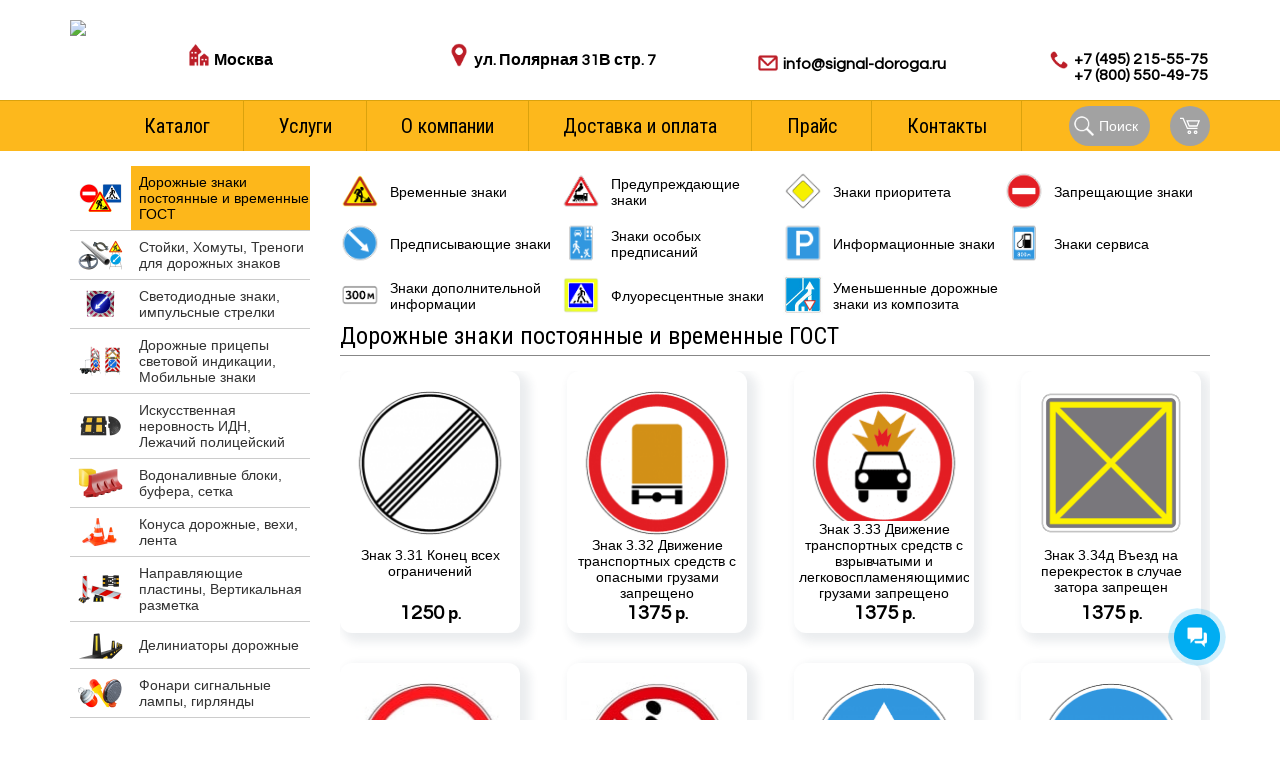

--- FILE ---
content_type: text/html; charset=UTF-8
request_url: https://signal-doroga.ru/products/road-signs/page-5/
body_size: 31171
content:
<!DOCTYPE HTML>
<html xmlns="http://www.w3.org/1999/xhtml">

<head>
    <title>Дорожные знаки купить в наличии Москва дешево | световозвращающие / Продукция / страница 5</title>
    <meta name="viewport" content="width=device-width, initial-scale=1, shrink-to-fit=no">
    <meta content="text/html; charset=UTF-8" http-equiv="Content-Type" />
    <meta name="description" content="Временные и постоянные дорожные знаки от производителя по низким ценам | купить из наличия или заказать срочное изготовление ✓ доставка;  ☎ +7-495-215-55-75 / Продукция" />
    <meta name="keywords" content="Дорожные знаки купить  / Продукция" />
    <meta http-equiv="X-UA-Compatible" content="IE=edge" />
    <link rel="shortcut icon" href="/favicon.ico" />

    <!-- Google Tag Manager -->
    <script>
        (function(w, d, s, l, i) {
            w[l] = w[l] || [];
            w[l].push({
                'gtm.start': new Date().getTime(),
                event: 'gtm.js'
            });
            var f = d.getElementsByTagName(s)[0],
                j = d.createElement(s),
                dl = l != 'dataLayer' ? '&l=' + l : '';
            j.async = true;
            j.src =
                'https://www.googletagmanager.com/gtm.js?id=' + i + dl;
            f.parentNode.insertBefore(j, f);
        })(window, document, 'script', 'dataLayer', 'GTM-MDWZFVL');
    </script>
    <!-- End Google Tag Manager -->


    <link rel="stylesheet" type="text/css" href="/hostcmsfiles/css/f2eea8a86c86fd9e42fa3c8feaebe2b6.css?1760590771">
    <script src="https://ajax.googleapis.com/ajax/libs/jquery/3.1.1/jquery.min.js"></script>
    <script src="/hostcmsfiles/js/80d9a693dbde114d748f0a1fc4423140.js"></script>
 
	<script src="https://cdn.jsdelivr.net/npm/@fancyapps/ui@4.0/dist/fancybox.umd.js"></script>
	<link rel="stylesheet" href="https://cdn.jsdelivr.net/npm/@fancyapps/ui/dist/fancybox.css" />
<script>
        (function(w,d,u){
                var s=d.createElement('script');s.async=true;s.src=u+'?'+(Date.now()/60000|0);
                var h=d.getElementsByTagName('script')[0];h.parentNode.insertBefore(s,h);
        })(window,document,'https://cdn-ru.bitrix24.ru/b18162976/crm/site_button/loader_8_ovw5u6.js');
</script>
<meta name="yandex-verification" content="66d063f6bfef04a4" />
</head>

<body>

 
      <!--шапка новая-->
     <div class="top_new">
        <div class="header_new">
                   <div class="logo"><a href="/"><img src="/templates/template1/img/logo.png" /></a></div>
        <div class="city">
            <p class="top_title">Ваш город:</p>
            <p class="city_name">Москва</p>
            <a class="calc_link">Стоимость доставки</a>
        </div>
        <div class="adress">
            <p class="top_title">Адрес пункта выдачи:</p>
            <p class="adress_name">ул. Полярная 31В стр. 7</p>
            </div>
        <div class="email">
            <p class="top_title">Для ваших заказов:</p>
            <a class="email_name" href="mailto:info@signal-doroga.ru">info@signal-doroga.ru</a>
        </div>
        <div class="phone">
            <p class="top_title">с 8.00 до 18.00 (мск)</p>
            <p class="phone_name">
              <a class="phone_link" href="tel:+74952155575">+7 (495) 215-55-75</a> <br /> 
              <a class="phone_link" href="tel:+78005504975">+7 (800) 550-49-75</a>  
            </p>
       </div>     
      </div> 
      <div class="menu_wrapper">
       <!--меню-->
            <div class="header-nav"><a href="javascript:;" class="toggle-mobile-nav"><span>Menu</span></a>
                

<nav><ul><li><a href="/products/">Каталог</a></li><li class="li_podmenu"><a href="/services/">Услуги</a><ul class="podmenu"><li><a href="/services/the-road-markings/">Нанесение дорожной разметки</a></li><li><a href="/services/installation-of-road-signs-and-information-boards/">Установка дорожных знаков и щитов</a></li><li><a href="/services/install-speed-bumps/">Установка лежачих полицейских</a></li><li><a href="/services/rent-equipment-for-marking/">Аренда техники для нанесения разметки</a></li><li><a href="/services/D89A94CF-2725-87D4-6588-2FF94252FB16/">Оклейка и оборудование спецтехники</a></li></ul></li><li><a href="/">О компании</a></li><li><a href="/shipping/">Доставка и оплата</a></li><li><a href="https://docs.google.com/spreadsheets/d/1WMnmv4M6aepeK5Uk-Vks-egKaYMXwit0kLvKaS_JJHI/edit?usp=sharing " target="_blank">Прайс</a></li><li><a href="/contacts/">Контакты</a></li></ul></nav>
    <div class="search_block">Поиск</div>
    <div class="menu_search">
        <a class="close">x</a>
       <form method="get" action="/search/" class="search top-search-form_new">
<input name="text" type="text" value="" class="new_search" />
            </form>
    </div>
    <div class="cart-btn bas cart-btn--header">
        

<div id="little_cart"><span class="cart-btn__icon"><svg xmlns="http://www.w3.org/2000/svg" xmlns:xlink="http://www.w3.org/1999/xlink" class="cart-btn__svg" version="1.1" id="Capa_1" x="0px" y="0px" width="25" height="25" viewBox="0 0 485.196 485.196" style="enable-background:new 0 0 485.196 485.196;" xml:space="preserve"><g><g><polygon points="85.736,45.479 0,45.479 0,75.806 65.892,75.806 172.035,318.405 424.543,318.405 424.543,288.084                                                 191.875,288.084"></polygon><path d="M151.628,106.131l60.654,151.631h212.261l60.653-151.631H151.628z M404.05,227.435h-171.23l-36.396-90.978H440.42                                                     L404.05,227.435z"></path><path d="M227.443,348.737c-25.127,0-45.488,20.372-45.488,45.489c0,25.109,20.36,45.49,45.488,45.49                                                         c25.109,0,45.476-20.381,45.476-45.49C272.919,369.109,252.552,348.737,227.443,348.737z M227.443,409.386                                                         c-8.363,0-15.161-6.81-15.161-15.159c0-8.354,6.797-15.163,15.161-15.163c8.366,0,15.164,6.81,15.164,15.163                                                         C242.606,402.576,235.809,409.386,227.443,409.386z"></path><path d="M379.058,348.737c-25.113,0-45.49,20.372-45.49,45.489c0,25.109,20.377,45.49,45.49,45.49s45.485-20.381,45.485-45.49                                                             C424.543,369.109,404.171,348.737,379.058,348.737z M379.058,409.386c-8.35,0-15.158-6.81-15.158-15.159                                                             c0-8.354,6.809-15.163,15.158-15.163c8.345,0,15.163,6.81,15.163,15.163C394.221,402.576,387.412,409.386,379.058,409.386z"></path></g></g></svg></span><h6>Ваша корзина</h6><p class="cart-btn__empty">пусто</p></div>
    </div>
    <!-- /cart-btn -->
            </div>
            <!--/меню-->
            </div>
      </div>
     <!--/шапка новая-->

    <!-- Google Tag Manager (noscript) -->
    <noscript><iframe src="https://www.googletagmanager.com/ns.html?id=GTM-MDWZFVL" height="0" width="0" style="display:none;visibility:hidden"></iframe></noscript>
    <!-- End Google Tag Manager (noscript) -->


    <!-- mobile-container -->
    <div class="mobile-container">
        <div class="mobile-nav cbp-spmenu cbp-spmenu-vertical cbp-spmenu-left hidden-print">
          
            <div class="mobile-menu hidden-print">
                

<nav><ul><li><a href="/products/">Каталог</a></li><li><a href="/services/">Услуги</a></li><li><a href="/">О компании</a></li><li><a href="/shipping/">Доставка и оплата</a></li><li><a href="https://docs.google.com/spreadsheets/d/1WMnmv4M6aepeK5Uk-Vks-egKaYMXwit0kLvKaS_JJHI/edit?usp=sharing " target="_blank">Прайс</a></li><li><a href="/contacts/">Контакты</a></li></ul></nav>
            </div>
        </div>
        <div class="menu-overlay"></div>
        <div class="mobile-header">
            <div class="mobile-header__top">
                <a href="/" class="logo"><img src="/templates/template1/img/logo.png" alt="logo"></a>
                <h3 class="mobile-tagline">Производство, реализация, монтаж оборудования для организации дорожного движения</h3>
                <div class="mobile-header__bar">
				<p class="email"><a href="mailto:info@signal-doroga.ru">info@signal-doroga.ru</a></p>
				<a class="tel" href="tel:+78005504975">+7 (800) 550-49-75</a>    
										<a class="tel no-back" href="tel:+74952155575">+7 (495) 215-55-75</a>   
                </div>
            </div>
            <div class="mobile-header__bottom">
                <a class="toggle-mobile-nav hidden-print" href="javascript:;"><span>Menu</span></a>
			  <div class="mobile-search mobile-search-new">
                <form method="get" action="/search/" class="sb top-search-form-mob validate">
                    <ul>
                        <li>Поиск:</li>
                        <li><input name="text" type="text" value="" size="40" placeholder="Поиск" class="required search-header-mob" /><input type="submit" value="Найти" /></li>
                    </ul>
                </form>
            </div>
            </div>
            <div class="cart-btn bas cart-btn--mob">
                <script>
				var parentNode = jQuery('script').last().parent();
				jQuery(function() {
					jQuery.ajax({
						context: parentNode,
						url: '/products/cart/',
						type: 'POST',
						dataType: 'json',
						data: {'_': Math.round(new Date().getTime()), 'loadCart': 1},
						success: function (ajaxData) {
							jQuery(this).html(ajaxData);
						},
						error: function (){return false}
					});
				});
				</script>

<div id="little_cart"><span class="cart-btn__icon"><svg xmlns="http://www.w3.org/2000/svg" xmlns:xlink="http://www.w3.org/1999/xlink" class="cart-btn__svg" version="1.1" id="Capa_1" x="0px" y="0px" width="25" height="25" viewBox="0 0 485.196 485.196" style="enable-background:new 0 0 485.196 485.196;" xml:space="preserve"><g><g><polygon points="85.736,45.479 0,45.479 0,75.806 65.892,75.806 172.035,318.405 424.543,318.405 424.543,288.084                                                 191.875,288.084"></polygon><path d="M151.628,106.131l60.654,151.631h212.261l60.653-151.631H151.628z M404.05,227.435h-171.23l-36.396-90.978H440.42                                                     L404.05,227.435z"></path><path d="M227.443,348.737c-25.127,0-45.488,20.372-45.488,45.489c0,25.109,20.36,45.49,45.488,45.49                                                         c25.109,0,45.476-20.381,45.476-45.49C272.919,369.109,252.552,348.737,227.443,348.737z M227.443,409.386                                                         c-8.363,0-15.161-6.81-15.161-15.159c0-8.354,6.797-15.163,15.161-15.163c8.366,0,15.164,6.81,15.164,15.163                                                         C242.606,402.576,235.809,409.386,227.443,409.386z"></path><path d="M379.058,348.737c-25.113,0-45.49,20.372-45.49,45.489c0,25.109,20.377,45.49,45.49,45.49s45.485-20.381,45.485-45.49                                                             C424.543,369.109,404.171,348.737,379.058,348.737z M379.058,409.386c-8.35,0-15.158-6.81-15.158-15.159                                                             c0-8.354,6.809-15.163,15.158-15.163c8.345,0,15.163,6.81,15.163,15.163C394.221,402.576,387.412,409.386,379.058,409.386z"></path></g></g></svg></span><h6>Ваша корзина</h6><p class="cart-btn__empty">пусто</p></div>
            </div>
            <!-- /cart-btn -->
        </div>
    </div>
    <!-- /mobile-container -->
    <div class="container">
        <style>
.print_image { display: none }

@media print {
	@page { margin: 0 }
	body{margin:1px;font-family:times}
	*{background:#fff !important;color:#000 !important; height:auto !important;
		page-break-after: avoid;
        page-break-before: avoid;
	}
		* { -webkit-print-color-adjust: exact; }
    .hidden-print { display: none }
    * { background:#FFF !important; color:#000 !important }
    a[href^=http]:after { content:" <" attr(href) "> " }
	
	
		
	.print_image {
			float:left;
			display: block;			
	}
	.desc-parametrs, .gtd  {
			width: 400px !important;
			float:left;
			margin: 0px !important;
		}
	
	.desc-text {
			width: 100% !important;
			float:left;
			margin: 0px !important;
		}	
}
</style>

<!--правый-->
<div>
<div class="right">
<!--каталог-->
<!--/каталог-->


<ul class="cnal hidden-print cnal_new_block"><li><a href="/products/road-signs/temporary-signs/"><img src="/upload/shop_1/0/2/6/group_26/group_26.png" alt="Временные знаки" /></a><a href="/products/road-signs/temporary-signs/" class="cnal_new_block_link">Временные знаки</a></li><li><a href="/products/road-signs/warning-signs/"><img src="/upload/shop_1/0/2/7/group_27/group_27.png" alt="Предупреждающие знаки" /></a><a href="/products/road-signs/warning-signs/" class="cnal_new_block_link">Предупреждающие знаки</a></li><li><a href="/products/road-signs/signs-of-priority/"><img src="/upload/shop_1/0/2/8/group_28/group_28.png" alt="Знаки приоритета" /></a><a href="/products/road-signs/signs-of-priority/" class="cnal_new_block_link">Знаки приоритета</a></li><li><a href="/products/road-signs/prohibition-signs/"><img src="/upload/shop_1/0/2/9/group_29/group_29.png" alt="Запрещающие знаки" /></a><a href="/products/road-signs/prohibition-signs/" class="cnal_new_block_link">Запрещающие знаки</a></li><li><a href="/products/road-signs/mandatory-signs/"><img src="/upload/shop_1/0/3/0/group_30/group_30.png" alt="Предписывающие знаки" /></a><a href="/products/road-signs/mandatory-signs/" class="cnal_new_block_link">Предписывающие знаки</a></li><li><a href="/products/road-signs/special-regulation-signs/"><img src="/upload/shop_1/0/3/1/group_31/group_31.png" alt="Знаки особых предписаний" /></a><a href="/products/road-signs/special-regulation-signs/" class="cnal_new_block_link">Знаки особых предписаний</a></li><li><a href="/products/road-signs/information-signs/"><img src="/upload/shop_1/0/3/2/group_32/group_32.png" alt="Информационные знаки" /></a><a href="/products/road-signs/information-signs/" class="cnal_new_block_link">Информационные знаки</a></li><li><a href="/products/road-signs/service-marks/"><img src="/upload/shop_1/0/3/3/group_33/group_33.png" alt="Знаки сервиса" /></a><a href="/products/road-signs/service-marks/" class="cnal_new_block_link">Знаки сервиса</a></li><li><a href="/products/road-signs/signs-of-additional-information/"><img src="/upload/shop_1/0/3/4/group_34/group_34.png" alt="Знаки дополнительной информации" /></a><a href="/products/road-signs/signs-of-additional-information/" class="cnal_new_block_link">Знаки дополнительной информации</a></li><li><a href="/products/road-signs/fluorescent-signs/"><img src="/upload/shop_1/1/0/8/group_108/group_108.png" alt="Флуоресцентные знаки" /></a><a href="/products/road-signs/fluorescent-signs/" class="cnal_new_block_link">Флуоресцентные знаки</a></li><li><a href="/products/road-signs/umenshennye-dorozhnye-znaki-i-z-kompozita/"><img src="/upload/shop_1/1/2/6/group_126/group_126.jpg" alt="Уменьшенные дорожные знаки из композита" /></a><a href="/products/road-signs/umenshennye-dorozhnye-znaki-i-z-kompozita/" class="cnal_new_block_link">Уменьшенные дорожные знаки из композита</a></li></ul>
<h1>Дорожные знаки постоянные и временные ГОСТ</h1>
<form method="get" action="/products/road-signs/"><div class="bie"><ul class="goods"><li class="goodnew"><a href="/products/road-signs/prohibition-signs/znak_3_31/" class="gdni"><span><img src="/upload/shop_1/1/3/3/item_1331/small_shop_items_catalog_image1331.png" alt="Знак 3.31 Конец всех ограничений" /></span></a><h4><a href="/products/road-signs/prohibition-signs/znak_3_31/" title="Знак 3.31 Конец всех ограничений">Знак 3.31 Конец всех ограничений</a></h4><p class="gdnp perv-value"><span class="js-road-sign-prices__price-1331">1 020</span> <small>р.</small></p><a href="/products/road-signs/prohibition-signs/znak_3_31/" title="Знак 3.31 Конец всех ограничений" class="gdnf">Подробнее</a><a href="/products/road-signs/prohibition-signs/znak_3_31/" class="der">Знак 3.31 Конец всех ограничений</a><div class="plus_minus_mobile"></div><a href="/products/cart/?add=1331" onclick="return $.addIntoCart('/products/cart/', 1331, document.getElementById('count_1331').value + '&amp;road_sign_price_index=' + $('.js-road-sign-prices__input-1331').val())" class="add add_mobile">Купить</a><button class="js-btn-option setting-button" type="button"><span>Параметры</span></button><div class="bigadd bigadd--road-sign js-road-sign-prices" data-price-container=".js-road-sign-prices__price-1331" data-input-container=".js-road-sign-prices__input-1331"><div class="bigadd__inner"><ul class="hidden-listen-spis"><li id="19903" data-price="1250.00" data-img-url="/upload/shop_1/1/9/9/item_19903/" data-img="" class="mod_item"><a data-propid="34" data-valueid="13" data-propname="Типоразмер">I т.р. (Д=600)</a><a data-propid="36" data-valueid="6" data-propname="Тип пленки">А (инженерная)</a></li><li id="19904" data-price="1650.00" data-img-url="/upload/shop_1/1/9/9/item_19904/" data-img="" class="mod_item"><a data-propid="34" data-valueid="13" data-propname="Типоразмер">I т.р. (Д=600)</a><a data-propid="36" data-valueid="7" data-propname="Тип пленки">А (микропризм.)</a></li><li id="19905" data-price="1950.00" data-img-url="/upload/shop_1/1/9/9/item_19905/" data-img="" class="mod_item"><a data-propid="34" data-valueid="13" data-propname="Типоразмер">I т.р. (Д=600)</a><a data-propid="36" data-valueid="8" data-propname="Тип пленки">Б (призматическая)</a></li><li id="19906" data-price="2100.00" data-img-url="/upload/shop_1/1/9/9/item_19906/" data-img="" class="mod_item"><a data-propid="34" data-valueid="13" data-propname="Типоразмер">I т.р. (Д=600)</a><a data-propid="36" data-valueid="9" data-propname="Тип пленки">В (алмазная)</a></li><li id="19907" data-price="1500.00" data-img-url="/upload/shop_1/1/9/9/item_19907/" data-img="" class="mod_item"><a data-propid="34" data-valueid="14" data-propname="Типоразмер">II т.р. (Д=700)</a><a data-propid="36" data-valueid="6" data-propname="Тип пленки">А (инженерная)</a></li><li id="19908" data-price="2150.00" data-img-url="/upload/shop_1/1/9/9/item_19908/" data-img="" class="mod_item"><a data-propid="34" data-valueid="14" data-propname="Типоразмер">II т.р. (Д=700)</a><a data-propid="36" data-valueid="7" data-propname="Тип пленки">А (микропризм.)</a></li><li id="19909" data-price="2600.00" data-img-url="/upload/shop_1/1/9/9/item_19909/" data-img="" class="mod_item"><a data-propid="34" data-valueid="14" data-propname="Типоразмер">II т.р. (Д=700)</a><a data-propid="36" data-valueid="8" data-propname="Тип пленки">Б (призматическая)</a></li><li id="19910" data-price="2900.00" data-img-url="/upload/shop_1/1/9/9/item_19910/" data-img="" class="mod_item"><a data-propid="34" data-valueid="14" data-propname="Типоразмер">II т.р. (Д=700)</a><a data-propid="36" data-valueid="9" data-propname="Тип пленки">В (алмазная)</a></li><li id="19911" data-price="2800.00" data-img-url="/upload/shop_1/1/9/9/item_19911/" data-img="" class="mod_item"><a data-propid="34" data-valueid="15" data-propname="Типоразмер">III т.р. (Д=900)</a><a data-propid="36" data-valueid="6" data-propname="Тип пленки">А (инженерная)</a></li><li id="19912" data-price="3500.00" data-img-url="/upload/shop_1/1/9/9/item_19912/" data-img="" class="mod_item"><a data-propid="34" data-valueid="15" data-propname="Типоразмер">III т.р. (Д=900)</a><a data-propid="36" data-valueid="7" data-propname="Тип пленки">А (микропризм.)</a></li><li id="19913" data-price="4200.00" data-img-url="/upload/shop_1/1/9/9/item_19913/" data-img="" class="mod_item"><a data-propid="34" data-valueid="15" data-propname="Типоразмер">III т.р. (Д=900)</a><a data-propid="36" data-valueid="8" data-propname="Тип пленки">Б (призматическая)</a></li><li id="19914" data-price="4800.00" data-img-url="/upload/shop_1/1/9/9/item_19914/" data-img="" class="mod_item"><a data-propid="34" data-valueid="15" data-propname="Типоразмер">III т.р. (Д=900)</a><a data-propid="36" data-valueid="9" data-propname="Тип пленки">В (алмазная)</a></li></ul><div class="js_properties"></div></div><div class="addkol"><div class="plus_minus"><input type="hidden" name="road_sign_prices_table_index_1331" class="js-road-sign-prices__input-1331" /><input type="text" size="3" value="1" id="count_1331" /><span onclick="set_count_mod('count_1331', 1);" title="Увеличить" class="pl">Увеличить</span><span onclick="set_count_mod('count_1331', -1);" title="Уменьшить" class="mn">Уменьшить</span></div></div><a href="/products/cart/?add=1331" onclick="return $.addIntoCart('/products/cart/', 1331, document.getElementById('count_1331').value + '&amp;road_sign_price_index=' + $('.js-road-sign-prices__input-1331').val())" class="add">Купить</a><a href="javascript:void(0);" class="add_setting">Скрыть</a></div></li><li class="goodnew"><a href="/products/road-signs/prohibition-signs/znak_3_32/" class="gdni"><span><img src="/upload/shop_1/1/3/4/item_1341/small_shop_items_catalog_image1341.png" alt="Знак 3.32 Движение транспортных средств с опасными грузами запрещено" /></span></a><h4><a href="/products/road-signs/prohibition-signs/znak_3_32/" title="Знак 3.32 Движение транспортных средств с опасными грузами запрещено">Знак 3.32 Движение транспортных средств с опасными грузами запрещено</a></h4><p class="gdnp perv-value"><span class="js-road-sign-prices__price-1341">1 150</span> <small>р.</small></p><a href="/products/road-signs/prohibition-signs/znak_3_32/" title="Знак 3.32 Движение транспортных средств с опасными грузами запрещено" class="gdnf">Подробнее</a><a href="/products/road-signs/prohibition-signs/znak_3_32/" class="der">Знак 3.32 Движение транспортных средств с опасными грузами запрещено</a><div class="plus_minus_mobile"></div><a href="/products/cart/?add=1341" onclick="return $.addIntoCart('/products/cart/', 1341, document.getElementById('count_1341').value + '&amp;road_sign_price_index=' + $('.js-road-sign-prices__input-1341').val())" class="add add_mobile">Купить</a><button class="js-btn-option setting-button" type="button"><span>Параметры</span></button><div class="bigadd bigadd--road-sign js-road-sign-prices" data-price-container=".js-road-sign-prices__price-1341" data-input-container=".js-road-sign-prices__input-1341"><div class="bigadd__inner"><ul class="hidden-listen-spis"><li id="19927" data-price="1375.00" data-img-url="/upload/shop_1/1/9/9/item_19927/" data-img="" class="mod_item"><a data-propid="34" data-valueid="13" data-propname="Типоразмер">I т.р. (Д=600)</a><a data-propid="36" data-valueid="6" data-propname="Тип пленки">А (инженерная)</a></li><li id="19928" data-price="1815.00" data-img-url="/upload/shop_1/1/9/9/item_19928/" data-img="" class="mod_item"><a data-propid="34" data-valueid="13" data-propname="Типоразмер">I т.р. (Д=600)</a><a data-propid="36" data-valueid="7" data-propname="Тип пленки">А (микропризм.)</a></li><li id="19929" data-price="2190.00" data-img-url="/upload/shop_1/1/9/9/item_19929/" data-img="" class="mod_item"><a data-propid="34" data-valueid="13" data-propname="Типоразмер">I т.р. (Д=600)</a><a data-propid="36" data-valueid="8" data-propname="Тип пленки">Б (призматическая)</a></li><li id="19930" data-price="2475.00" data-img-url="/upload/shop_1/1/9/9/item_19930/" data-img="" class="mod_item"><a data-propid="34" data-valueid="13" data-propname="Типоразмер">I т.р. (Д=600)</a><a data-propid="36" data-valueid="9" data-propname="Тип пленки">В (алмазная)</a></li><li id="19931" data-price="1650.00" data-img-url="/upload/shop_1/1/9/9/item_19931/" data-img="" class="mod_item"><a data-propid="34" data-valueid="14" data-propname="Типоразмер">II т.р. (Д=700)</a><a data-propid="36" data-valueid="6" data-propname="Тип пленки">А (инженерная)</a></li><li id="19932" data-price="2365.00" data-img-url="/upload/shop_1/1/9/9/item_19932/" data-img="" class="mod_item"><a data-propid="34" data-valueid="14" data-propname="Типоразмер">II т.р. (Д=700)</a><a data-propid="36" data-valueid="7" data-propname="Тип пленки">А (микропризм.)</a></li><li id="19933" data-price="2860.00" data-img-url="/upload/shop_1/1/9/9/item_19933/" data-img="" class="mod_item"><a data-propid="34" data-valueid="14" data-propname="Типоразмер">II т.р. (Д=700)</a><a data-propid="36" data-valueid="8" data-propname="Тип пленки">Б (призматическая)</a></li><li id="19934" data-price="3190.00" data-img-url="/upload/shop_1/1/9/9/item_19934/" data-img="" class="mod_item"><a data-propid="34" data-valueid="14" data-propname="Типоразмер">II т.р. (Д=700)</a><a data-propid="36" data-valueid="9" data-propname="Тип пленки">В (алмазная)</a></li><li id="19935" data-price="3080.00" data-img-url="/upload/shop_1/1/9/9/item_19935/" data-img="" class="mod_item"><a data-propid="34" data-valueid="15" data-propname="Типоразмер">III т.р. (Д=900)</a><a data-propid="36" data-valueid="6" data-propname="Тип пленки">А (инженерная)</a></li><li id="19936" data-price="3850.00" data-img-url="/upload/shop_1/1/9/9/item_19936/" data-img="" class="mod_item"><a data-propid="34" data-valueid="15" data-propname="Типоразмер">III т.р. (Д=900)</a><a data-propid="36" data-valueid="7" data-propname="Тип пленки">А (микропризм.)</a></li><li id="19937" data-price="4840.00" data-img-url="/upload/shop_1/1/9/9/item_19937/" data-img="" class="mod_item"><a data-propid="34" data-valueid="15" data-propname="Типоразмер">III т.р. (Д=900)</a><a data-propid="36" data-valueid="8" data-propname="Тип пленки">Б (призматическая)</a></li><li id="19938" data-price="5280.00" data-img-url="/upload/shop_1/1/9/9/item_19938/" data-img="" class="mod_item"><a data-propid="34" data-valueid="15" data-propname="Типоразмер">III т.р. (Д=900)</a><a data-propid="36" data-valueid="9" data-propname="Тип пленки">В (алмазная)</a></li></ul><div class="js_properties"></div></div><div class="addkol"><div class="plus_minus"><input type="hidden" name="road_sign_prices_table_index_1341" class="js-road-sign-prices__input-1341" /><input type="text" size="3" value="1" id="count_1341" /><span onclick="set_count_mod('count_1341', 1);" title="Увеличить" class="pl">Увеличить</span><span onclick="set_count_mod('count_1341', -1);" title="Уменьшить" class="mn">Уменьшить</span></div></div><a href="/products/cart/?add=1341" onclick="return $.addIntoCart('/products/cart/', 1341, document.getElementById('count_1341').value + '&amp;road_sign_price_index=' + $('.js-road-sign-prices__input-1341').val())" class="add">Купить</a><a href="javascript:void(0);" class="add_setting">Скрыть</a></div></li><li class="goodnew"><a href="/products/road-signs/prohibition-signs/znak_3_33/" class="gdni"><span><img src="/upload/shop_1/1/3/5/item_1351/small_shop_items_catalog_image1351.png" alt="Знак 3.33 Движение транспортных средств с взрывчатыми и легковоспламеняющимися грузами запрещено" /></span></a><h4><a href="/products/road-signs/prohibition-signs/znak_3_33/" title="Знак 3.33 Движение транспортных средств с взрывчатыми и легковоспламеняющимися грузами запрещено">Знак 3.33 Движение транспортных средств с взрывчатыми и легковоспламеняющимися грузами запрещено</a></h4><p class="gdnp perv-value"><span class="js-road-sign-prices__price-1351">600</span> <small>р.</small></p><a href="/products/road-signs/prohibition-signs/znak_3_33/" title="Знак 3.33 Движение транспортных средств с взрывчатыми и легковоспламеняющимися грузами запрещено" class="gdnf">Подробнее</a><a href="/products/road-signs/prohibition-signs/znak_3_33/" class="der">Знак 3.33 Движение транспортных средств с взрывчатыми и легковоспламеняющимися грузами запрещено</a><div class="plus_minus_mobile"></div><a href="/products/cart/?add=1351" onclick="return $.addIntoCart('/products/cart/', 1351, document.getElementById('count_1351').value + '&amp;road_sign_price_index=' + $('.js-road-sign-prices__input-1351').val())" class="add add_mobile">Купить</a><button class="js-btn-option setting-button" type="button"><span>Параметры</span></button><div class="bigadd bigadd--road-sign js-road-sign-prices" data-price-container=".js-road-sign-prices__price-1351" data-input-container=".js-road-sign-prices__input-1351"><div class="bigadd__inner"><ul class="hidden-listen-spis"><li id="19951" data-price="1375.00" data-img-url="/upload/shop_1/1/9/9/item_19951/" data-img="" class="mod_item"><a data-propid="34" data-valueid="13" data-propname="Типоразмер">I т.р. (Д=600)</a><a data-propid="36" data-valueid="6" data-propname="Тип пленки">А (инженерная)</a></li><li id="19952" data-price="1815.00" data-img-url="/upload/shop_1/1/9/9/item_19952/" data-img="" class="mod_item"><a data-propid="34" data-valueid="13" data-propname="Типоразмер">I т.р. (Д=600)</a><a data-propid="36" data-valueid="7" data-propname="Тип пленки">А (микропризм.)</a></li><li id="19953" data-price="2190.00" data-img-url="/upload/shop_1/1/9/9/item_19953/" data-img="" class="mod_item"><a data-propid="34" data-valueid="13" data-propname="Типоразмер">I т.р. (Д=600)</a><a data-propid="36" data-valueid="8" data-propname="Тип пленки">Б (призматическая)</a></li><li id="19954" data-price="2475.00" data-img-url="/upload/shop_1/1/9/9/item_19954/" data-img="" class="mod_item"><a data-propid="34" data-valueid="13" data-propname="Типоразмер">I т.р. (Д=600)</a><a data-propid="36" data-valueid="9" data-propname="Тип пленки">В (алмазная)</a></li><li id="19955" data-price="1650.00" data-img-url="/upload/shop_1/1/9/9/item_19955/" data-img="" class="mod_item"><a data-propid="34" data-valueid="14" data-propname="Типоразмер">II т.р. (Д=700)</a><a data-propid="36" data-valueid="6" data-propname="Тип пленки">А (инженерная)</a></li><li id="19956" data-price="2365.00" data-img-url="/upload/shop_1/1/9/9/item_19956/" data-img="" class="mod_item"><a data-propid="34" data-valueid="14" data-propname="Типоразмер">II т.р. (Д=700)</a><a data-propid="36" data-valueid="7" data-propname="Тип пленки">А (микропризм.)</a></li><li id="19957" data-price="2860.00" data-img-url="/upload/shop_1/1/9/9/item_19957/" data-img="" class="mod_item"><a data-propid="34" data-valueid="14" data-propname="Типоразмер">II т.р. (Д=700)</a><a data-propid="36" data-valueid="8" data-propname="Тип пленки">Б (призматическая)</a></li><li id="19958" data-price="3190.00" data-img-url="/upload/shop_1/1/9/9/item_19958/" data-img="" class="mod_item"><a data-propid="34" data-valueid="14" data-propname="Типоразмер">II т.р. (Д=700)</a><a data-propid="36" data-valueid="9" data-propname="Тип пленки">В (алмазная)</a></li><li id="19959" data-price="3080.00" data-img-url="/upload/shop_1/1/9/9/item_19959/" data-img="" class="mod_item"><a data-propid="34" data-valueid="15" data-propname="Типоразмер">III т.р. (Д=900)</a><a data-propid="36" data-valueid="6" data-propname="Тип пленки">А (инженерная)</a></li><li id="19960" data-price="3850.00" data-img-url="/upload/shop_1/1/9/9/item_19960/" data-img="" class="mod_item"><a data-propid="34" data-valueid="15" data-propname="Типоразмер">III т.р. (Д=900)</a><a data-propid="36" data-valueid="7" data-propname="Тип пленки">А (микропризм.)</a></li><li id="19961" data-price="4840.00" data-img-url="/upload/shop_1/1/9/9/item_19961/" data-img="" class="mod_item"><a data-propid="34" data-valueid="15" data-propname="Типоразмер">III т.р. (Д=900)</a><a data-propid="36" data-valueid="8" data-propname="Тип пленки">Б (призматическая)</a></li><li id="19962" data-price="5280.00" data-img-url="/upload/shop_1/1/9/9/item_19962/" data-img="" class="mod_item"><a data-propid="34" data-valueid="15" data-propname="Типоразмер">III т.р. (Д=900)</a><a data-propid="36" data-valueid="9" data-propname="Тип пленки">В (алмазная)</a></li></ul><div class="js_properties"></div></div><div class="addkol"><div class="plus_minus"><input type="hidden" name="road_sign_prices_table_index_1351" class="js-road-sign-prices__input-1351" /><input type="text" size="3" value="1" id="count_1351" /><span onclick="set_count_mod('count_1351', 1);" title="Увеличить" class="pl">Увеличить</span><span onclick="set_count_mod('count_1351', -1);" title="Уменьшить" class="mn">Уменьшить</span></div></div><a href="/products/cart/?add=1351" onclick="return $.addIntoCart('/products/cart/', 1351, document.getElementById('count_1351').value + '&amp;road_sign_price_index=' + $('.js-road-sign-prices__input-1351').val())" class="add">Купить</a><a href="javascript:void(0);" class="add_setting">Скрыть</a></div></li><li class="goodnew goodnew_4"><a href="/products/road-signs/prohibition-signs/znak-334d-vezd-na-perekrestok-v-sluchae-zatora-zapreshhen/" class="gdni"><span><img src="/upload/shop_1/2/3/4/item_23437/small_item_23437.png" alt="Знак 3.34д Въезд на перекресток в случае затора запрещен" /></span></a><h4><a href="/products/road-signs/prohibition-signs/znak-334d-vezd-na-perekrestok-v-sluchae-zatora-zapreshhen/" title="Знак 3.34д Въезд на перекресток в случае затора запрещен">Знак 3.34д Въезд на перекресток в случае затора запрещен</a></h4><p class="gdnp perv-value"><span class="js-road-sign-prices__price-23437">600</span> <small>р.</small></p><a href="/products/road-signs/prohibition-signs/znak-334d-vezd-na-perekrestok-v-sluchae-zatora-zapreshhen/" title="Знак 3.34д Въезд на перекресток в случае затора запрещен" class="gdnf">Подробнее</a><a href="/products/road-signs/prohibition-signs/znak-334d-vezd-na-perekrestok-v-sluchae-zatora-zapreshhen/" class="der">Знак 3.34д Въезд на перекресток в случае затора запрещен</a><div class="plus_minus_mobile"></div><a href="/products/cart/?add=23437" onclick="return $.addIntoCart('/products/cart/', 23437, document.getElementById('count_23437').value + '&amp;road_sign_price_index=' + $('.js-road-sign-prices__input-23437').val())" class="add add_mobile">Купить</a><button class="js-btn-option setting-button" type="button"><span>Параметры</span></button><div class="bigadd bigadd--road-sign js-road-sign-prices" data-price-container=".js-road-sign-prices__price-23437" data-input-container=".js-road-sign-prices__input-23437"><div class="bigadd__inner"><ul class="hidden-listen-spis"><li id="23438" data-price="1375.00" data-img-url="/upload/shop_1/2/3/4/item_23438/" data-img="" class="mod_item"><a data-propid="34" data-valueid="13" data-propname="Типоразмер">I т.р. (Д=600)</a><a data-propid="36" data-valueid="6" data-propname="Тип пленки">А (инженерная)</a></li><li id="23439" data-price="1815.00" data-img-url="/upload/shop_1/2/3/4/item_23439/" data-img="" class="mod_item"><a data-propid="34" data-valueid="13" data-propname="Типоразмер">I т.р. (Д=600)</a><a data-propid="36" data-valueid="7" data-propname="Тип пленки">А (микропризм.)</a></li><li id="23441" data-price="2475.00" data-img-url="/upload/shop_1/2/3/4/item_23441/" data-img="" class="mod_item"><a data-propid="34" data-valueid="13" data-propname="Типоразмер">I т.р. (Д=600)</a><a data-propid="36" data-valueid="9" data-propname="Тип пленки">В (алмазная)</a></li><li id="23442" data-price="1650.00" data-img-url="/upload/shop_1/2/3/4/item_23442/" data-img="" class="mod_item"><a data-propid="34" data-valueid="14" data-propname="Типоразмер">II т.р. (Д=700)</a><a data-propid="36" data-valueid="6" data-propname="Тип пленки">А (инженерная)</a></li><li id="23443" data-price="2365.00" data-img-url="/upload/shop_1/2/3/4/item_23443/" data-img="" class="mod_item"><a data-propid="34" data-valueid="14" data-propname="Типоразмер">II т.р. (Д=700)</a><a data-propid="36" data-valueid="7" data-propname="Тип пленки">А (микропризм.)</a></li><li id="23444" data-price="2860.00" data-img-url="/upload/shop_1/2/3/4/item_23444/" data-img="" class="mod_item"><a data-propid="34" data-valueid="14" data-propname="Типоразмер">II т.р. (Д=700)</a><a data-propid="36" data-valueid="8" data-propname="Тип пленки">Б (призматическая)</a></li><li id="23445" data-price="3190.00" data-img-url="/upload/shop_1/2/3/4/item_23445/" data-img="" class="mod_item"><a data-propid="34" data-valueid="14" data-propname="Типоразмер">II т.р. (Д=700)</a><a data-propid="36" data-valueid="9" data-propname="Тип пленки">В (алмазная)</a></li><li id="23446" data-price="3080.00" data-img-url="/upload/shop_1/2/3/4/item_23446/" data-img="" class="mod_item"><a data-propid="34" data-valueid="15" data-propname="Типоразмер">III т.р. (Д=900)</a><a data-propid="36" data-valueid="6" data-propname="Тип пленки">А (инженерная)</a></li><li id="23448" data-price="4840.00" data-img-url="/upload/shop_1/2/3/4/item_23448/" data-img="" class="mod_item"><a data-propid="34" data-valueid="15" data-propname="Типоразмер">III т.р. (Д=900)</a><a data-propid="36" data-valueid="8" data-propname="Тип пленки">Б (призматическая)</a></li><li id="23449" data-price="5280.00" data-img-url="/upload/shop_1/2/3/4/item_23449/" data-img="" class="mod_item"><a data-propid="34" data-valueid="15" data-propname="Типоразмер">III т.р. (Д=900)</a><a data-propid="36" data-valueid="9" data-propname="Тип пленки">В (алмазная)</a></li><li id="23440" data-price="2190.00" data-img-url="/upload/shop_1/2/3/4/item_23440/" data-img="" class="mod_item"><a data-propid="34" data-valueid="13" data-propname="Типоразмер">I т.р. (Д=600)</a><a data-propid="36" data-valueid="8" data-propname="Тип пленки">Б (призматическая)</a></li><li id="23447" data-price="3850.00" data-img-url="/upload/shop_1/2/3/4/item_23447/" data-img="" class="mod_item"><a data-propid="34" data-valueid="15" data-propname="Типоразмер">III т.р. (Д=900)</a><a data-propid="36" data-valueid="7" data-propname="Тип пленки">А (микропризм.)</a></li></ul><div class="js_properties"></div></div><div class="addkol"><div class="plus_minus"><input type="hidden" name="road_sign_prices_table_index_23437" class="js-road-sign-prices__input-23437" /><input type="text" size="3" value="1" id="count_23437" /><span onclick="set_count_mod('count_23437', 1);" title="Увеличить" class="pl">Увеличить</span><span onclick="set_count_mod('count_23437', -1);" title="Уменьшить" class="mn">Уменьшить</span></div></div><a href="/products/cart/?add=23437" onclick="return $.addIntoCart('/products/cart/', 23437, document.getElementById('count_23437').value + '&amp;road_sign_price_index=' + $('.js-road-sign-prices__input-23437').val())" class="add">Купить</a><a href="javascript:void(0);" class="add_setting">Скрыть</a></div></li><li class="goodnew"><a href="/products/road-signs/prohibition-signs/znak-334-dvizhenie-avtobusov-zapreshheno/" class="gdni"><span><img src="/upload/shop_1/2/3/0/item_23028/small_item_23028.jpg" alt="Знак 3.34 Движение автобусов запрещено" /></span></a><h4><a href="/products/road-signs/prohibition-signs/znak-334-dvizhenie-avtobusov-zapreshheno/" title="Знак 3.34 Движение автобусов запрещено">Знак 3.34 Движение автобусов запрещено</a></h4><p class="gdnp perv-value"><span class="js-road-sign-prices__price-23028">600</span> <small>р.</small></p><a href="/products/road-signs/prohibition-signs/znak-334-dvizhenie-avtobusov-zapreshheno/" title="Знак 3.34 Движение автобусов запрещено" class="gdnf">Подробнее</a><a href="/products/road-signs/prohibition-signs/znak-334-dvizhenie-avtobusov-zapreshheno/" class="der">Знак 3.34 Движение автобусов запрещено</a><div class="plus_minus_mobile"></div><a href="/products/cart/?add=23028" onclick="return $.addIntoCart('/products/cart/', 23028, document.getElementById('count_23028').value + '&amp;road_sign_price_index=' + $('.js-road-sign-prices__input-23028').val())" class="add add_mobile">Купить</a><button class="js-btn-option setting-button" type="button"><span>Параметры</span></button><div class="bigadd bigadd--road-sign js-road-sign-prices" data-price-container=".js-road-sign-prices__price-23028" data-input-container=".js-road-sign-prices__input-23028"><div class="bigadd__inner"><ul class="hidden-listen-spis"><li id="23041" data-price="1250.00" data-img-url="/upload/shop_1/2/3/0/item_23041/" data-img="" class="mod_item"><a data-propid="34" data-valueid="13" data-propname="Типоразмер">I т.р. (Д=600)</a><a data-propid="36" data-valueid="6" data-propname="Тип пленки">А (инженерная)</a></li><li id="23042" data-price="1650.00" data-img-url="/upload/shop_1/2/3/0/item_23042/" data-img="" class="mod_item"><a data-propid="34" data-valueid="13" data-propname="Типоразмер">I т.р. (Д=600)</a><a data-propid="36" data-valueid="7" data-propname="Тип пленки">А (микропризм.)</a></li><li id="23043" data-price="1950.00" data-img-url="/upload/shop_1/2/3/0/item_23043/" data-img="" class="mod_item"><a data-propid="34" data-valueid="13" data-propname="Типоразмер">I т.р. (Д=600)</a><a data-propid="36" data-valueid="8" data-propname="Тип пленки">Б (призматическая)</a></li><li id="23044" data-price="2100.00" data-img-url="/upload/shop_1/2/3/0/item_23044/" data-img="" class="mod_item"><a data-propid="34" data-valueid="13" data-propname="Типоразмер">I т.р. (Д=600)</a><a data-propid="36" data-valueid="9" data-propname="Тип пленки">В (алмазная)</a></li><li id="23045" data-price="1500.00" data-img-url="/upload/shop_1/2/3/0/item_23045/" data-img="" class="mod_item"><a data-propid="34" data-valueid="14" data-propname="Типоразмер">II т.р. (Д=700)</a><a data-propid="36" data-valueid="6" data-propname="Тип пленки">А (инженерная)</a></li><li id="23046" data-price="2150.00" data-img-url="/upload/shop_1/2/3/0/item_23046/" data-img="" class="mod_item"><a data-propid="34" data-valueid="14" data-propname="Типоразмер">II т.р. (Д=700)</a><a data-propid="36" data-valueid="7" data-propname="Тип пленки">А (микропризм.)</a></li><li id="23047" data-price="2600.00" data-img-url="/upload/shop_1/2/3/0/item_23047/" data-img="" class="mod_item"><a data-propid="34" data-valueid="14" data-propname="Типоразмер">II т.р. (Д=700)</a><a data-propid="36" data-valueid="8" data-propname="Тип пленки">Б (призматическая)</a></li><li id="23048" data-price="2900.00" data-img-url="/upload/shop_1/2/3/0/item_23048/" data-img="" class="mod_item"><a data-propid="34" data-valueid="14" data-propname="Типоразмер">II т.р. (Д=700)</a><a data-propid="36" data-valueid="9" data-propname="Тип пленки">В (алмазная)</a></li><li id="23049" data-price="2800.00" data-img-url="/upload/shop_1/2/3/0/item_23049/" data-img="" class="mod_item"><a data-propid="34" data-valueid="15" data-propname="Типоразмер">III т.р. (Д=900)</a><a data-propid="36" data-valueid="6" data-propname="Тип пленки">А (инженерная)</a></li><li id="23050" data-price="3500.00" data-img-url="/upload/shop_1/2/3/0/item_23050/" data-img="" class="mod_item"><a data-propid="34" data-valueid="15" data-propname="Типоразмер">III т.р. (Д=900)</a><a data-propid="36" data-valueid="7" data-propname="Тип пленки">А (микропризм.)</a></li><li id="23051" data-price="4200.00" data-img-url="/upload/shop_1/2/3/0/item_23051/" data-img="" class="mod_item"><a data-propid="34" data-valueid="15" data-propname="Типоразмер">III т.р. (Д=900)</a><a data-propid="36" data-valueid="8" data-propname="Тип пленки">Б (призматическая)</a></li><li id="23052" data-price="4800.00" data-img-url="/upload/shop_1/2/3/0/item_23052/" data-img="" class="mod_item"><a data-propid="34" data-valueid="15" data-propname="Типоразмер">III т.р. (Д=900)</a><a data-propid="36" data-valueid="9" data-propname="Тип пленки">В (алмазная)</a></li></ul><div class="js_properties"></div></div><div class="addkol"><div class="plus_minus"><input type="hidden" name="road_sign_prices_table_index_23028" class="js-road-sign-prices__input-23028" /><input type="text" size="3" value="1" id="count_23028" /><span onclick="set_count_mod('count_23028', 1);" title="Увеличить" class="pl">Увеличить</span><span onclick="set_count_mod('count_23028', -1);" title="Уменьшить" class="mn">Уменьшить</span></div></div><a href="/products/cart/?add=23028" onclick="return $.addIntoCart('/products/cart/', 23028, document.getElementById('count_23028').value + '&amp;road_sign_price_index=' + $('.js-road-sign-prices__input-23028').val())" class="add">Купить</a><a href="javascript:void(0);" class="add_setting">Скрыть</a></div></li><li class="goodnew"><a href="/products/road-signs/prohibition-signs/znak-335-dvizhenie-na-sredstvax-individualnoj-mobilnosti-zapreshheno/" class="gdni"><span><img src="/upload/shop_1/2/2/9/item_22967/small_item_22967.jpg" alt="Знак 3.35 Движение на средствах индивидуальной мобильности запрещено" /></span></a><h4><a href="/products/road-signs/prohibition-signs/znak-335-dvizhenie-na-sredstvax-individualnoj-mobilnosti-zapreshheno/" title="Знак 3.35 Движение на средствах индивидуальной мобильности запрещено">Знак 3.35 Движение на средствах индивидуальной мобильности запрещено</a></h4><p class="gdnp perv-value"><span class="js-road-sign-prices__price-22967">600</span> <small>р.</small></p><a href="/products/road-signs/prohibition-signs/znak-335-dvizhenie-na-sredstvax-individualnoj-mobilnosti-zapreshheno/" title="Знак 3.35 Движение на средствах индивидуальной мобильности запрещено" class="gdnf">Подробнее</a><a href="/products/road-signs/prohibition-signs/znak-335-dvizhenie-na-sredstvax-individualnoj-mobilnosti-zapreshheno/" class="der">Знак 3.35 Движение на средствах индивидуальной мобильности запрещено</a><div class="plus_minus_mobile"></div><a href="/products/cart/?add=22967" onclick="return $.addIntoCart('/products/cart/', 22967, document.getElementById('count_22967').value + '&amp;road_sign_price_index=' + $('.js-road-sign-prices__input-22967').val())" class="add add_mobile">Купить</a><button class="js-btn-option setting-button" type="button"><span>Параметры</span></button><div class="bigadd bigadd--road-sign js-road-sign-prices" data-price-container=".js-road-sign-prices__price-22967" data-input-container=".js-road-sign-prices__input-22967"><div class="bigadd__inner"><ul class="hidden-listen-spis"><li id="22980" data-price="1250.00" data-img-url="/upload/shop_1/2/2/9/item_22980/" data-img="" class="mod_item"><a data-propid="34" data-valueid="13" data-propname="Типоразмер">I т.р. (Д=600)</a><a data-propid="36" data-valueid="6" data-propname="Тип пленки">А (инженерная)</a></li><li id="22981" data-price="1650.00" data-img-url="/upload/shop_1/2/2/9/item_22981/" data-img="" class="mod_item"><a data-propid="34" data-valueid="13" data-propname="Типоразмер">I т.р. (Д=600)</a><a data-propid="36" data-valueid="7" data-propname="Тип пленки">А (микропризм.)</a></li><li id="22982" data-price="1950.00" data-img-url="/upload/shop_1/2/2/9/item_22982/" data-img="" class="mod_item"><a data-propid="34" data-valueid="13" data-propname="Типоразмер">I т.р. (Д=600)</a><a data-propid="36" data-valueid="8" data-propname="Тип пленки">Б (призматическая)</a></li><li id="22983" data-price="2100.00" data-img-url="/upload/shop_1/2/2/9/item_22983/" data-img="" class="mod_item"><a data-propid="34" data-valueid="13" data-propname="Типоразмер">I т.р. (Д=600)</a><a data-propid="36" data-valueid="9" data-propname="Тип пленки">В (алмазная)</a></li><li id="22985" data-price="1500.00" data-img-url="/upload/shop_1/2/2/9/item_22985/" data-img="" class="mod_item"><a data-propid="34" data-valueid="14" data-propname="Типоразмер">II т.р. (Д=700)</a><a data-propid="36" data-valueid="6" data-propname="Тип пленки">А (инженерная)</a></li><li id="22986" data-price="2150.00" data-img-url="/upload/shop_1/2/2/9/item_22986/" data-img="" class="mod_item"><a data-propid="34" data-valueid="14" data-propname="Типоразмер">II т.р. (Д=700)</a><a data-propid="36" data-valueid="7" data-propname="Тип пленки">А (микропризм.)</a></li><li id="22987" data-price="2600.00" data-img-url="/upload/shop_1/2/2/9/item_22987/" data-img="" class="mod_item"><a data-propid="34" data-valueid="14" data-propname="Типоразмер">II т.р. (Д=700)</a><a data-propid="36" data-valueid="8" data-propname="Тип пленки">Б (призматическая)</a></li><li id="22988" data-price="2900.00" data-img-url="/upload/shop_1/2/2/9/item_22988/" data-img="" class="mod_item"><a data-propid="34" data-valueid="14" data-propname="Типоразмер">II т.р. (Д=700)</a><a data-propid="36" data-valueid="9" data-propname="Тип пленки">В (алмазная)</a></li></ul><div class="js_properties"></div></div><div class="addkol"><div class="plus_minus"><input type="hidden" name="road_sign_prices_table_index_22967" class="js-road-sign-prices__input-22967" /><input type="text" size="3" value="1" id="count_22967" /><span onclick="set_count_mod('count_22967', 1);" title="Увеличить" class="pl">Увеличить</span><span onclick="set_count_mod('count_22967', -1);" title="Уменьшить" class="mn">Уменьшить</span></div></div><a href="/products/cart/?add=22967" onclick="return $.addIntoCart('/products/cart/', 22967, document.getElementById('count_22967').value + '&amp;road_sign_price_index=' + $('.js-road-sign-prices__input-22967').val())" class="add">Купить</a><a href="javascript:void(0);" class="add_setting">Скрыть</a></div></li><li class="goodnew"><a href="/products/road-signs/mandatory-signs/znak_4_1_1/" class="gdni"><span><img src="/upload/shop_1/1/5/2/item_1521/small_shop_items_catalog_image1521.png" alt="Знак 4.1.1 Движение прямо" /></span></a><h4><a href="/products/road-signs/mandatory-signs/znak_4_1_1/" title="Знак 4.1.1 Движение прямо">Знак 4.1.1 Движение прямо</a></h4><p class="gdnp perv-value"><span class="js-road-sign-prices__price-1521">1 020</span> <small>р.</small></p><a href="/products/road-signs/mandatory-signs/znak_4_1_1/" title="Знак 4.1.1 Движение прямо" class="gdnf">Подробнее</a><a href="/products/road-signs/mandatory-signs/znak_4_1_1/" class="der">Знак 4.1.1 Движение прямо</a><div class="plus_minus_mobile"></div><a href="/products/cart/?add=1521" onclick="return $.addIntoCart('/products/cart/', 1521, document.getElementById('count_1521').value + '&amp;road_sign_price_index=' + $('.js-road-sign-prices__input-1521').val())" class="add add_mobile">Купить</a><button class="js-btn-option setting-button" type="button"><span>Параметры</span></button><div class="bigadd bigadd--road-sign js-road-sign-prices" data-price-container=".js-road-sign-prices__price-1521" data-input-container=".js-road-sign-prices__input-1521"><div class="bigadd__inner"><ul class="hidden-listen-spis"><li id="20927" data-price="1250.00" data-img-url="/upload/shop_1/2/0/9/item_20927/" data-img="" class="mod_item"><a data-propid="34" data-valueid="13" data-propname="Типоразмер">I т.р. (Д=600)</a><a data-propid="36" data-valueid="6" data-propname="Тип пленки">А (инженерная)</a></li><li id="20928" data-price="1650.00" data-img-url="/upload/shop_1/2/0/9/item_20928/" data-img="" class="mod_item"><a data-propid="34" data-valueid="13" data-propname="Типоразмер">I т.р. (Д=600)</a><a data-propid="36" data-valueid="7" data-propname="Тип пленки">А (микропризм.)</a></li><li id="20929" data-price="1950.00" data-img-url="/upload/shop_1/2/0/9/item_20929/" data-img="" class="mod_item"><a data-propid="34" data-valueid="13" data-propname="Типоразмер">I т.р. (Д=600)</a><a data-propid="36" data-valueid="8" data-propname="Тип пленки">Б (призматическая)</a></li><li id="20930" data-price="2100.00" data-img-url="/upload/shop_1/2/0/9/item_20930/" data-img="" class="mod_item"><a data-propid="34" data-valueid="13" data-propname="Типоразмер">I т.р. (Д=600)</a><a data-propid="36" data-valueid="9" data-propname="Тип пленки">В (алмазная)</a></li><li id="20931" data-price="1500.00" data-img-url="/upload/shop_1/2/0/9/item_20931/" data-img="" class="mod_item"><a data-propid="34" data-valueid="14" data-propname="Типоразмер">II т.р. (Д=700)</a><a data-propid="36" data-valueid="6" data-propname="Тип пленки">А (инженерная)</a></li><li id="20932" data-price="2150.00" data-img-url="/upload/shop_1/2/0/9/item_20932/" data-img="" class="mod_item"><a data-propid="34" data-valueid="14" data-propname="Типоразмер">II т.р. (Д=700)</a><a data-propid="36" data-valueid="7" data-propname="Тип пленки">А (микропризм.)</a></li><li id="20933" data-price="2600.00" data-img-url="/upload/shop_1/2/0/9/item_20933/" data-img="" class="mod_item"><a data-propid="34" data-valueid="14" data-propname="Типоразмер">II т.р. (Д=700)</a><a data-propid="36" data-valueid="8" data-propname="Тип пленки">Б (призматическая)</a></li><li id="20934" data-price="2900.00" data-img-url="/upload/shop_1/2/0/9/item_20934/" data-img="" class="mod_item"><a data-propid="34" data-valueid="14" data-propname="Типоразмер">II т.р. (Д=700)</a><a data-propid="36" data-valueid="9" data-propname="Тип пленки">В (алмазная)</a></li><li id="20935" data-price="2800.00" data-img-url="/upload/shop_1/2/0/9/item_20935/" data-img="" class="mod_item"><a data-propid="34" data-valueid="15" data-propname="Типоразмер">III т.р. (Д=900)</a><a data-propid="36" data-valueid="6" data-propname="Тип пленки">А (инженерная)</a></li><li id="20936" data-price="3500.00" data-img-url="/upload/shop_1/2/0/9/item_20936/" data-img="" class="mod_item"><a data-propid="34" data-valueid="15" data-propname="Типоразмер">III т.р. (Д=900)</a><a data-propid="36" data-valueid="7" data-propname="Тип пленки">А (микропризм.)</a></li><li id="20937" data-price="4200.00" data-img-url="/upload/shop_1/2/0/9/item_20937/" data-img="" class="mod_item"><a data-propid="34" data-valueid="15" data-propname="Типоразмер">III т.р. (Д=900)</a><a data-propid="36" data-valueid="8" data-propname="Тип пленки">Б (призматическая)</a></li><li id="20938" data-price="4800.00" data-img-url="/upload/shop_1/2/0/9/item_20938/" data-img="" class="mod_item"><a data-propid="34" data-valueid="15" data-propname="Типоразмер">III т.р. (Д=900)</a><a data-propid="36" data-valueid="9" data-propname="Тип пленки">В (алмазная)</a></li></ul><div class="js_properties"></div></div><div class="addkol"><div class="plus_minus"><input type="hidden" name="road_sign_prices_table_index_1521" class="js-road-sign-prices__input-1521" /><input type="text" size="3" value="1" id="count_1521" /><span onclick="set_count_mod('count_1521', 1);" title="Увеличить" class="pl">Увеличить</span><span onclick="set_count_mod('count_1521', -1);" title="Уменьшить" class="mn">Уменьшить</span></div></div><a href="/products/cart/?add=1521" onclick="return $.addIntoCart('/products/cart/', 1521, document.getElementById('count_1521').value + '&amp;road_sign_price_index=' + $('.js-road-sign-prices__input-1521').val())" class="add">Купить</a><a href="javascript:void(0);" class="add_setting">Скрыть</a></div></li><li class="goodnew goodnew_4"><a href="/products/road-signs/mandatory-signs/znak_4_1_2/" class="gdni"><span><img src="/upload/shop_1/1/5/3/item_1531/small_shop_items_catalog_image1531.png" alt="Знак 4.1.2 Движение направо" /></span></a><h4><a href="/products/road-signs/mandatory-signs/znak_4_1_2/" title="Знак 4.1.2 Движение направо">Знак 4.1.2 Движение направо</a></h4><p class="gdnp perv-value"><span class="js-road-sign-prices__price-1531">1 020</span> <small>р.</small></p><a href="/products/road-signs/mandatory-signs/znak_4_1_2/" title="Знак 4.1.2 Движение направо" class="gdnf">Подробнее</a><a href="/products/road-signs/mandatory-signs/znak_4_1_2/" class="der">Знак 4.1.2 Движение направо</a><div class="plus_minus_mobile"></div><a href="/products/cart/?add=1531" onclick="return $.addIntoCart('/products/cart/', 1531, document.getElementById('count_1531').value + '&amp;road_sign_price_index=' + $('.js-road-sign-prices__input-1531').val())" class="add add_mobile">Купить</a><button class="js-btn-option setting-button" type="button"><span>Параметры</span></button><div class="bigadd bigadd--road-sign js-road-sign-prices" data-price-container=".js-road-sign-prices__price-1531" data-input-container=".js-road-sign-prices__input-1531"><div class="bigadd__inner"><ul class="hidden-listen-spis"><li id="20951" data-price="1250.00" data-img-url="/upload/shop_1/2/0/9/item_20951/" data-img="" class="mod_item"><a data-propid="34" data-valueid="13" data-propname="Типоразмер">I т.р. (Д=600)</a><a data-propid="36" data-valueid="6" data-propname="Тип пленки">А (инженерная)</a></li><li id="20952" data-price="1650.00" data-img-url="/upload/shop_1/2/0/9/item_20952/" data-img="" class="mod_item"><a data-propid="34" data-valueid="13" data-propname="Типоразмер">I т.р. (Д=600)</a><a data-propid="36" data-valueid="7" data-propname="Тип пленки">А (микропризм.)</a></li><li id="20953" data-price="1950.00" data-img-url="/upload/shop_1/2/0/9/item_20953/" data-img="" class="mod_item"><a data-propid="34" data-valueid="13" data-propname="Типоразмер">I т.р. (Д=600)</a><a data-propid="36" data-valueid="8" data-propname="Тип пленки">Б (призматическая)</a></li><li id="20954" data-price="2100.00" data-img-url="/upload/shop_1/2/0/9/item_20954/" data-img="" class="mod_item"><a data-propid="34" data-valueid="13" data-propname="Типоразмер">I т.р. (Д=600)</a><a data-propid="36" data-valueid="9" data-propname="Тип пленки">В (алмазная)</a></li><li id="20955" data-price="1500.00" data-img-url="/upload/shop_1/2/0/9/item_20955/" data-img="" class="mod_item"><a data-propid="34" data-valueid="14" data-propname="Типоразмер">II т.р. (Д=700)</a><a data-propid="36" data-valueid="6" data-propname="Тип пленки">А (инженерная)</a></li><li id="20956" data-price="2150.00" data-img-url="/upload/shop_1/2/0/9/item_20956/" data-img="" class="mod_item"><a data-propid="34" data-valueid="14" data-propname="Типоразмер">II т.р. (Д=700)</a><a data-propid="36" data-valueid="7" data-propname="Тип пленки">А (микропризм.)</a></li><li id="20957" data-price="2600.00" data-img-url="/upload/shop_1/2/0/9/item_20957/" data-img="" class="mod_item"><a data-propid="34" data-valueid="14" data-propname="Типоразмер">II т.р. (Д=700)</a><a data-propid="36" data-valueid="8" data-propname="Тип пленки">Б (призматическая)</a></li><li id="20958" data-price="2900.00" data-img-url="/upload/shop_1/2/0/9/item_20958/" data-img="" class="mod_item"><a data-propid="34" data-valueid="14" data-propname="Типоразмер">II т.р. (Д=700)</a><a data-propid="36" data-valueid="9" data-propname="Тип пленки">В (алмазная)</a></li><li id="20959" data-price="2800.00" data-img-url="/upload/shop_1/2/0/9/item_20959/" data-img="" class="mod_item"><a data-propid="34" data-valueid="15" data-propname="Типоразмер">III т.р. (Д=900)</a><a data-propid="36" data-valueid="6" data-propname="Тип пленки">А (инженерная)</a></li><li id="20960" data-price="3500.00" data-img-url="/upload/shop_1/2/0/9/item_20960/" data-img="" class="mod_item"><a data-propid="34" data-valueid="15" data-propname="Типоразмер">III т.р. (Д=900)</a><a data-propid="36" data-valueid="7" data-propname="Тип пленки">А (микропризм.)</a></li><li id="20961" data-price="4200.00" data-img-url="/upload/shop_1/2/0/9/item_20961/" data-img="" class="mod_item"><a data-propid="34" data-valueid="15" data-propname="Типоразмер">III т.р. (Д=900)</a><a data-propid="36" data-valueid="8" data-propname="Тип пленки">Б (призматическая)</a></li><li id="20962" data-price="4800.00" data-img-url="/upload/shop_1/2/0/9/item_20962/" data-img="" class="mod_item"><a data-propid="34" data-valueid="15" data-propname="Типоразмер">III т.р. (Д=900)</a><a data-propid="36" data-valueid="9" data-propname="Тип пленки">В (алмазная)</a></li></ul><div class="js_properties"></div></div><div class="addkol"><div class="plus_minus"><input type="hidden" name="road_sign_prices_table_index_1531" class="js-road-sign-prices__input-1531" /><input type="text" size="3" value="1" id="count_1531" /><span onclick="set_count_mod('count_1531', 1);" title="Увеличить" class="pl">Увеличить</span><span onclick="set_count_mod('count_1531', -1);" title="Уменьшить" class="mn">Уменьшить</span></div></div><a href="/products/cart/?add=1531" onclick="return $.addIntoCart('/products/cart/', 1531, document.getElementById('count_1531').value + '&amp;road_sign_price_index=' + $('.js-road-sign-prices__input-1531').val())" class="add">Купить</a><a href="javascript:void(0);" class="add_setting">Скрыть</a></div></li><li class="goodnew"><a href="/products/road-signs/mandatory-signs/znak_4_1_3/" class="gdni"><span><img src="/upload/shop_1/1/5/4/item_1541/small_shop_items_catalog_image1541.png" alt="Знак 4.1.3 Движение налево" /></span></a><h4><a href="/products/road-signs/mandatory-signs/znak_4_1_3/" title="Знак 4.1.3 Движение налево">Знак 4.1.3 Движение налево</a></h4><p class="gdnp perv-value"><span class="js-road-sign-prices__price-1541">1 020</span> <small>р.</small></p><a href="/products/road-signs/mandatory-signs/znak_4_1_3/" title="Знак 4.1.3 Движение налево" class="gdnf">Подробнее</a><a href="/products/road-signs/mandatory-signs/znak_4_1_3/" class="der">Знак 4.1.3 Движение налево</a><div class="plus_minus_mobile"></div><a href="/products/cart/?add=1541" onclick="return $.addIntoCart('/products/cart/', 1541, document.getElementById('count_1541').value + '&amp;road_sign_price_index=' + $('.js-road-sign-prices__input-1541').val())" class="add add_mobile">Купить</a><button class="js-btn-option setting-button" type="button"><span>Параметры</span></button><div class="bigadd bigadd--road-sign js-road-sign-prices" data-price-container=".js-road-sign-prices__price-1541" data-input-container=".js-road-sign-prices__input-1541"><div class="bigadd__inner"><ul class="hidden-listen-spis"><li id="20975" data-price="1250.00" data-img-url="/upload/shop_1/2/0/9/item_20975/" data-img="" class="mod_item"><a data-propid="34" data-valueid="13" data-propname="Типоразмер">I т.р. (Д=600)</a><a data-propid="36" data-valueid="6" data-propname="Тип пленки">А (инженерная)</a></li><li id="20976" data-price="1650.00" data-img-url="/upload/shop_1/2/0/9/item_20976/" data-img="" class="mod_item"><a data-propid="34" data-valueid="13" data-propname="Типоразмер">I т.р. (Д=600)</a><a data-propid="36" data-valueid="7" data-propname="Тип пленки">А (микропризм.)</a></li><li id="20977" data-price="1950.00" data-img-url="/upload/shop_1/2/0/9/item_20977/" data-img="" class="mod_item"><a data-propid="34" data-valueid="13" data-propname="Типоразмер">I т.р. (Д=600)</a><a data-propid="36" data-valueid="8" data-propname="Тип пленки">Б (призматическая)</a></li><li id="20978" data-price="2100.00" data-img-url="/upload/shop_1/2/0/9/item_20978/" data-img="" class="mod_item"><a data-propid="34" data-valueid="13" data-propname="Типоразмер">I т.р. (Д=600)</a><a data-propid="36" data-valueid="9" data-propname="Тип пленки">В (алмазная)</a></li><li id="20979" data-price="1500.00" data-img-url="/upload/shop_1/2/0/9/item_20979/" data-img="" class="mod_item"><a data-propid="34" data-valueid="14" data-propname="Типоразмер">II т.р. (Д=700)</a><a data-propid="36" data-valueid="6" data-propname="Тип пленки">А (инженерная)</a></li><li id="20980" data-price="2150.00" data-img-url="/upload/shop_1/2/0/9/item_20980/" data-img="" class="mod_item"><a data-propid="34" data-valueid="14" data-propname="Типоразмер">II т.р. (Д=700)</a><a data-propid="36" data-valueid="7" data-propname="Тип пленки">А (микропризм.)</a></li><li id="20981" data-price="2600.00" data-img-url="/upload/shop_1/2/0/9/item_20981/" data-img="" class="mod_item"><a data-propid="34" data-valueid="14" data-propname="Типоразмер">II т.р. (Д=700)</a><a data-propid="36" data-valueid="8" data-propname="Тип пленки">Б (призматическая)</a></li><li id="20982" data-price="2900.00" data-img-url="/upload/shop_1/2/0/9/item_20982/" data-img="" class="mod_item"><a data-propid="34" data-valueid="14" data-propname="Типоразмер">II т.р. (Д=700)</a><a data-propid="36" data-valueid="9" data-propname="Тип пленки">В (алмазная)</a></li><li id="20983" data-price="2800.00" data-img-url="/upload/shop_1/2/0/9/item_20983/" data-img="" class="mod_item"><a data-propid="34" data-valueid="15" data-propname="Типоразмер">III т.р. (Д=900)</a><a data-propid="36" data-valueid="6" data-propname="Тип пленки">А (инженерная)</a></li><li id="20984" data-price="3500.00" data-img-url="/upload/shop_1/2/0/9/item_20984/" data-img="" class="mod_item"><a data-propid="34" data-valueid="15" data-propname="Типоразмер">III т.р. (Д=900)</a><a data-propid="36" data-valueid="7" data-propname="Тип пленки">А (микропризм.)</a></li><li id="20985" data-price="4200.00" data-img-url="/upload/shop_1/2/0/9/item_20985/" data-img="" class="mod_item"><a data-propid="34" data-valueid="15" data-propname="Типоразмер">III т.р. (Д=900)</a><a data-propid="36" data-valueid="8" data-propname="Тип пленки">Б (призматическая)</a></li><li id="20986" data-price="4800.00" data-img-url="/upload/shop_1/2/0/9/item_20986/" data-img="" class="mod_item"><a data-propid="34" data-valueid="15" data-propname="Типоразмер">III т.р. (Д=900)</a><a data-propid="36" data-valueid="9" data-propname="Тип пленки">В (алмазная)</a></li></ul><div class="js_properties"></div></div><div class="addkol"><div class="plus_minus"><input type="hidden" name="road_sign_prices_table_index_1541" class="js-road-sign-prices__input-1541" /><input type="text" size="3" value="1" id="count_1541" /><span onclick="set_count_mod('count_1541', 1);" title="Увеличить" class="pl">Увеличить</span><span onclick="set_count_mod('count_1541', -1);" title="Уменьшить" class="mn">Уменьшить</span></div></div><a href="/products/cart/?add=1541" onclick="return $.addIntoCart('/products/cart/', 1541, document.getElementById('count_1541').value + '&amp;road_sign_price_index=' + $('.js-road-sign-prices__input-1541').val())" class="add">Купить</a><a href="javascript:void(0);" class="add_setting">Скрыть</a></div></li><li class="goodnew"><a href="/products/road-signs/mandatory-signs/znak_4_1_4/" class="gdni"><span><img src="/upload/shop_1/1/5/5/item_1551/small_shop_items_catalog_image1551.png" alt="Знак 4.1.4 Движение прямо или направо" /></span></a><h4><a href="/products/road-signs/mandatory-signs/znak_4_1_4/" title="Знак 4.1.4 Движение прямо или направо">Знак 4.1.4 Движение прямо или направо</a></h4><p class="gdnp perv-value"><span class="js-road-sign-prices__price-1551">1 020</span> <small>р.</small></p><a href="/products/road-signs/mandatory-signs/znak_4_1_4/" title="Знак 4.1.4 Движение прямо или направо" class="gdnf">Подробнее</a><a href="/products/road-signs/mandatory-signs/znak_4_1_4/" class="der">Знак 4.1.4 Движение прямо или направо</a><div class="plus_minus_mobile"></div><a href="/products/cart/?add=1551" onclick="return $.addIntoCart('/products/cart/', 1551, document.getElementById('count_1551').value + '&amp;road_sign_price_index=' + $('.js-road-sign-prices__input-1551').val())" class="add add_mobile">Купить</a><button class="js-btn-option setting-button" type="button"><span>Параметры</span></button><div class="bigadd bigadd--road-sign js-road-sign-prices" data-price-container=".js-road-sign-prices__price-1551" data-input-container=".js-road-sign-prices__input-1551"><div class="bigadd__inner"><ul class="hidden-listen-spis"><li id="20999" data-price="1250.00" data-img-url="/upload/shop_1/2/0/9/item_20999/" data-img="" class="mod_item"><a data-propid="34" data-valueid="13" data-propname="Типоразмер">I т.р. (Д=600)</a><a data-propid="36" data-valueid="6" data-propname="Тип пленки">А (инженерная)</a></li><li id="21000" data-price="1650.00" data-img-url="/upload/shop_1/2/1/0/item_21000/" data-img="" class="mod_item"><a data-propid="34" data-valueid="13" data-propname="Типоразмер">I т.р. (Д=600)</a><a data-propid="36" data-valueid="7" data-propname="Тип пленки">А (микропризм.)</a></li><li id="21001" data-price="1950.00" data-img-url="/upload/shop_1/2/1/0/item_21001/" data-img="" class="mod_item"><a data-propid="34" data-valueid="13" data-propname="Типоразмер">I т.р. (Д=600)</a><a data-propid="36" data-valueid="8" data-propname="Тип пленки">Б (призматическая)</a></li><li id="21002" data-price="2100.00" data-img-url="/upload/shop_1/2/1/0/item_21002/" data-img="" class="mod_item"><a data-propid="34" data-valueid="13" data-propname="Типоразмер">I т.р. (Д=600)</a><a data-propid="36" data-valueid="9" data-propname="Тип пленки">В (алмазная)</a></li><li id="21003" data-price="1500.00" data-img-url="/upload/shop_1/2/1/0/item_21003/" data-img="" class="mod_item"><a data-propid="34" data-valueid="14" data-propname="Типоразмер">II т.р. (Д=700)</a><a data-propid="36" data-valueid="6" data-propname="Тип пленки">А (инженерная)</a></li><li id="21004" data-price="2150.00" data-img-url="/upload/shop_1/2/1/0/item_21004/" data-img="" class="mod_item"><a data-propid="34" data-valueid="14" data-propname="Типоразмер">II т.р. (Д=700)</a><a data-propid="36" data-valueid="7" data-propname="Тип пленки">А (микропризм.)</a></li><li id="21005" data-price="2600.00" data-img-url="/upload/shop_1/2/1/0/item_21005/" data-img="" class="mod_item"><a data-propid="34" data-valueid="14" data-propname="Типоразмер">II т.р. (Д=700)</a><a data-propid="36" data-valueid="8" data-propname="Тип пленки">Б (призматическая)</a></li><li id="21006" data-price="2900.00" data-img-url="/upload/shop_1/2/1/0/item_21006/" data-img="" class="mod_item"><a data-propid="34" data-valueid="14" data-propname="Типоразмер">II т.р. (Д=700)</a><a data-propid="36" data-valueid="9" data-propname="Тип пленки">В (алмазная)</a></li><li id="21007" data-price="2800.00" data-img-url="/upload/shop_1/2/1/0/item_21007/" data-img="" class="mod_item"><a data-propid="34" data-valueid="15" data-propname="Типоразмер">III т.р. (Д=900)</a><a data-propid="36" data-valueid="6" data-propname="Тип пленки">А (инженерная)</a></li><li id="21008" data-price="3500.00" data-img-url="/upload/shop_1/2/1/0/item_21008/" data-img="" class="mod_item"><a data-propid="34" data-valueid="15" data-propname="Типоразмер">III т.р. (Д=900)</a><a data-propid="36" data-valueid="7" data-propname="Тип пленки">А (микропризм.)</a></li><li id="21009" data-price="4200.00" data-img-url="/upload/shop_1/2/1/0/item_21009/" data-img="" class="mod_item"><a data-propid="34" data-valueid="15" data-propname="Типоразмер">III т.р. (Д=900)</a><a data-propid="36" data-valueid="8" data-propname="Тип пленки">Б (призматическая)</a></li><li id="21010" data-price="4800.00" data-img-url="/upload/shop_1/2/1/0/item_21010/" data-img="" class="mod_item"><a data-propid="34" data-valueid="15" data-propname="Типоразмер">III т.р. (Д=900)</a><a data-propid="36" data-valueid="9" data-propname="Тип пленки">В (алмазная)</a></li></ul><div class="js_properties"></div></div><div class="addkol"><div class="plus_minus"><input type="hidden" name="road_sign_prices_table_index_1551" class="js-road-sign-prices__input-1551" /><input type="text" size="3" value="1" id="count_1551" /><span onclick="set_count_mod('count_1551', 1);" title="Увеличить" class="pl">Увеличить</span><span onclick="set_count_mod('count_1551', -1);" title="Уменьшить" class="mn">Уменьшить</span></div></div><a href="/products/cart/?add=1551" onclick="return $.addIntoCart('/products/cart/', 1551, document.getElementById('count_1551').value + '&amp;road_sign_price_index=' + $('.js-road-sign-prices__input-1551').val())" class="add">Купить</a><a href="javascript:void(0);" class="add_setting">Скрыть</a></div></li><li class="goodnew"><a href="/products/road-signs/mandatory-signs/znak_4_1_5/" class="gdni"><span><img src="/upload/shop_1/1/5/6/item_1561/small_shop_items_catalog_image1561.png" alt="Знак 4.1.5 Движение прямо или налево" /></span></a><h4><a href="/products/road-signs/mandatory-signs/znak_4_1_5/" title="Знак 4.1.5 Движение прямо или налево">Знак 4.1.5 Движение прямо или налево</a></h4><p class="gdnp perv-value"><span class="js-road-sign-prices__price-1561">1 020</span> <small>р.</small></p><a href="/products/road-signs/mandatory-signs/znak_4_1_5/" title="Знак 4.1.5 Движение прямо или налево" class="gdnf">Подробнее</a><a href="/products/road-signs/mandatory-signs/znak_4_1_5/" class="der">Знак 4.1.5 Движение прямо или налево</a><div class="plus_minus_mobile"></div><a href="/products/cart/?add=1561" onclick="return $.addIntoCart('/products/cart/', 1561, document.getElementById('count_1561').value + '&amp;road_sign_price_index=' + $('.js-road-sign-prices__input-1561').val())" class="add add_mobile">Купить</a><button class="js-btn-option setting-button" type="button"><span>Параметры</span></button><div class="bigadd bigadd--road-sign js-road-sign-prices" data-price-container=".js-road-sign-prices__price-1561" data-input-container=".js-road-sign-prices__input-1561"><div class="bigadd__inner"><ul class="hidden-listen-spis"><li id="21023" data-price="1250.00" data-img-url="/upload/shop_1/2/1/0/item_21023/" data-img="" class="mod_item"><a data-propid="34" data-valueid="13" data-propname="Типоразмер">I т.р. (Д=600)</a><a data-propid="36" data-valueid="6" data-propname="Тип пленки">А (инженерная)</a></li><li id="21024" data-price="1650.00" data-img-url="/upload/shop_1/2/1/0/item_21024/" data-img="" class="mod_item"><a data-propid="34" data-valueid="13" data-propname="Типоразмер">I т.р. (Д=600)</a><a data-propid="36" data-valueid="7" data-propname="Тип пленки">А (микропризм.)</a></li><li id="21025" data-price="1950.00" data-img-url="/upload/shop_1/2/1/0/item_21025/" data-img="" class="mod_item"><a data-propid="34" data-valueid="13" data-propname="Типоразмер">I т.р. (Д=600)</a><a data-propid="36" data-valueid="8" data-propname="Тип пленки">Б (призматическая)</a></li><li id="21026" data-price="2100.00" data-img-url="/upload/shop_1/2/1/0/item_21026/" data-img="" class="mod_item"><a data-propid="34" data-valueid="13" data-propname="Типоразмер">I т.р. (Д=600)</a><a data-propid="36" data-valueid="9" data-propname="Тип пленки">В (алмазная)</a></li><li id="21027" data-price="1500.00" data-img-url="/upload/shop_1/2/1/0/item_21027/" data-img="" class="mod_item"><a data-propid="34" data-valueid="14" data-propname="Типоразмер">II т.р. (Д=700)</a><a data-propid="36" data-valueid="6" data-propname="Тип пленки">А (инженерная)</a></li><li id="21028" data-price="2150.00" data-img-url="/upload/shop_1/2/1/0/item_21028/" data-img="" class="mod_item"><a data-propid="34" data-valueid="14" data-propname="Типоразмер">II т.р. (Д=700)</a><a data-propid="36" data-valueid="7" data-propname="Тип пленки">А (микропризм.)</a></li><li id="21029" data-price="2600.00" data-img-url="/upload/shop_1/2/1/0/item_21029/" data-img="" class="mod_item"><a data-propid="34" data-valueid="14" data-propname="Типоразмер">II т.р. (Д=700)</a><a data-propid="36" data-valueid="8" data-propname="Тип пленки">Б (призматическая)</a></li><li id="21030" data-price="2900.00" data-img-url="/upload/shop_1/2/1/0/item_21030/" data-img="" class="mod_item"><a data-propid="34" data-valueid="14" data-propname="Типоразмер">II т.р. (Д=700)</a><a data-propid="36" data-valueid="9" data-propname="Тип пленки">В (алмазная)</a></li><li id="21031" data-price="2800.00" data-img-url="/upload/shop_1/2/1/0/item_21031/" data-img="" class="mod_item"><a data-propid="34" data-valueid="15" data-propname="Типоразмер">III т.р. (Д=900)</a><a data-propid="36" data-valueid="6" data-propname="Тип пленки">А (инженерная)</a></li><li id="21032" data-price="3500.00" data-img-url="/upload/shop_1/2/1/0/item_21032/" data-img="" class="mod_item"><a data-propid="34" data-valueid="15" data-propname="Типоразмер">III т.р. (Д=900)</a><a data-propid="36" data-valueid="7" data-propname="Тип пленки">А (микропризм.)</a></li><li id="21033" data-price="4200.00" data-img-url="/upload/shop_1/2/1/0/item_21033/" data-img="" class="mod_item"><a data-propid="34" data-valueid="15" data-propname="Типоразмер">III т.р. (Д=900)</a><a data-propid="36" data-valueid="8" data-propname="Тип пленки">Б (призматическая)</a></li><li id="21034" data-price="4800.00" data-img-url="/upload/shop_1/2/1/0/item_21034/" data-img="" class="mod_item"><a data-propid="34" data-valueid="15" data-propname="Типоразмер">III т.р. (Д=900)</a><a data-propid="36" data-valueid="9" data-propname="Тип пленки">В (алмазная)</a></li></ul><div class="js_properties"></div></div><div class="addkol"><div class="plus_minus"><input type="hidden" name="road_sign_prices_table_index_1561" class="js-road-sign-prices__input-1561" /><input type="text" size="3" value="1" id="count_1561" /><span onclick="set_count_mod('count_1561', 1);" title="Увеличить" class="pl">Увеличить</span><span onclick="set_count_mod('count_1561', -1);" title="Уменьшить" class="mn">Уменьшить</span></div></div><a href="/products/cart/?add=1561" onclick="return $.addIntoCart('/products/cart/', 1561, document.getElementById('count_1561').value + '&amp;road_sign_price_index=' + $('.js-road-sign-prices__input-1561').val())" class="add">Купить</a><a href="javascript:void(0);" class="add_setting">Скрыть</a></div></li><li class="goodnew goodnew_4"><a href="/products/road-signs/mandatory-signs/znak_4_1_6/" class="gdni"><span><img src="/upload/shop_1/1/5/7/item_1571/small_shop_items_catalog_image1571.png" alt="Знак 4.1.6 Движение направо или налево" /></span></a><h4><a href="/products/road-signs/mandatory-signs/znak_4_1_6/" title="Знак 4.1.6 Движение направо или налево">Знак 4.1.6 Движение направо или налево</a></h4><p class="gdnp perv-value"><span class="js-road-sign-prices__price-1571">1 020</span> <small>р.</small></p><a href="/products/road-signs/mandatory-signs/znak_4_1_6/" title="Знак 4.1.6 Движение направо или налево" class="gdnf">Подробнее</a><a href="/products/road-signs/mandatory-signs/znak_4_1_6/" class="der">Знак 4.1.6 Движение направо или налево</a><div class="plus_minus_mobile"></div><a href="/products/cart/?add=1571" onclick="return $.addIntoCart('/products/cart/', 1571, document.getElementById('count_1571').value + '&amp;road_sign_price_index=' + $('.js-road-sign-prices__input-1571').val())" class="add add_mobile">Купить</a><button class="js-btn-option setting-button" type="button"><span>Параметры</span></button><div class="bigadd bigadd--road-sign js-road-sign-prices" data-price-container=".js-road-sign-prices__price-1571" data-input-container=".js-road-sign-prices__input-1571"><div class="bigadd__inner"><ul class="hidden-listen-spis"><li id="21047" data-price="1250.00" data-img-url="/upload/shop_1/2/1/0/item_21047/" data-img="" class="mod_item"><a data-propid="34" data-valueid="13" data-propname="Типоразмер">I т.р. (Д=600)</a><a data-propid="36" data-valueid="6" data-propname="Тип пленки">А (инженерная)</a></li><li id="21048" data-price="1650.00" data-img-url="/upload/shop_1/2/1/0/item_21048/" data-img="" class="mod_item"><a data-propid="34" data-valueid="13" data-propname="Типоразмер">I т.р. (Д=600)</a><a data-propid="36" data-valueid="7" data-propname="Тип пленки">А (микропризм.)</a></li><li id="21049" data-price="1950.00" data-img-url="/upload/shop_1/2/1/0/item_21049/" data-img="" class="mod_item"><a data-propid="34" data-valueid="13" data-propname="Типоразмер">I т.р. (Д=600)</a><a data-propid="36" data-valueid="8" data-propname="Тип пленки">Б (призматическая)</a></li><li id="21050" data-price="2100.00" data-img-url="/upload/shop_1/2/1/0/item_21050/" data-img="" class="mod_item"><a data-propid="34" data-valueid="13" data-propname="Типоразмер">I т.р. (Д=600)</a><a data-propid="36" data-valueid="9" data-propname="Тип пленки">В (алмазная)</a></li><li id="21051" data-price="1500.00" data-img-url="/upload/shop_1/2/1/0/item_21051/" data-img="" class="mod_item"><a data-propid="34" data-valueid="14" data-propname="Типоразмер">II т.р. (Д=700)</a><a data-propid="36" data-valueid="6" data-propname="Тип пленки">А (инженерная)</a></li><li id="21052" data-price="2150.00" data-img-url="/upload/shop_1/2/1/0/item_21052/" data-img="" class="mod_item"><a data-propid="34" data-valueid="14" data-propname="Типоразмер">II т.р. (Д=700)</a><a data-propid="36" data-valueid="7" data-propname="Тип пленки">А (микропризм.)</a></li><li id="21053" data-price="2600.00" data-img-url="/upload/shop_1/2/1/0/item_21053/" data-img="" class="mod_item"><a data-propid="34" data-valueid="14" data-propname="Типоразмер">II т.р. (Д=700)</a><a data-propid="36" data-valueid="8" data-propname="Тип пленки">Б (призматическая)</a></li><li id="21054" data-price="2900.00" data-img-url="/upload/shop_1/2/1/0/item_21054/" data-img="" class="mod_item"><a data-propid="34" data-valueid="14" data-propname="Типоразмер">II т.р. (Д=700)</a><a data-propid="36" data-valueid="9" data-propname="Тип пленки">В (алмазная)</a></li><li id="21055" data-price="2800.00" data-img-url="/upload/shop_1/2/1/0/item_21055/" data-img="" class="mod_item"><a data-propid="34" data-valueid="15" data-propname="Типоразмер">III т.р. (Д=900)</a><a data-propid="36" data-valueid="6" data-propname="Тип пленки">А (инженерная)</a></li><li id="21056" data-price="3500.00" data-img-url="/upload/shop_1/2/1/0/item_21056/" data-img="" class="mod_item"><a data-propid="34" data-valueid="15" data-propname="Типоразмер">III т.р. (Д=900)</a><a data-propid="36" data-valueid="7" data-propname="Тип пленки">А (микропризм.)</a></li><li id="21057" data-price="4200.00" data-img-url="/upload/shop_1/2/1/0/item_21057/" data-img="" class="mod_item"><a data-propid="34" data-valueid="15" data-propname="Типоразмер">III т.р. (Д=900)</a><a data-propid="36" data-valueid="8" data-propname="Тип пленки">Б (призматическая)</a></li><li id="21058" data-price="4800.00" data-img-url="/upload/shop_1/2/1/0/item_21058/" data-img="" class="mod_item"><a data-propid="34" data-valueid="15" data-propname="Типоразмер">III т.р. (Д=900)</a><a data-propid="36" data-valueid="9" data-propname="Тип пленки">В (алмазная)</a></li></ul><div class="js_properties"></div></div><div class="addkol"><div class="plus_minus"><input type="hidden" name="road_sign_prices_table_index_1571" class="js-road-sign-prices__input-1571" /><input type="text" size="3" value="1" id="count_1571" /><span onclick="set_count_mod('count_1571', 1);" title="Увеличить" class="pl">Увеличить</span><span onclick="set_count_mod('count_1571', -1);" title="Уменьшить" class="mn">Уменьшить</span></div></div><a href="/products/cart/?add=1571" onclick="return $.addIntoCart('/products/cart/', 1571, document.getElementById('count_1571').value + '&amp;road_sign_price_index=' + $('.js-road-sign-prices__input-1571').val())" class="add">Купить</a><a href="javascript:void(0);" class="add_setting">Скрыть</a></div></li><li class="goodnew"><a href="/products/road-signs/mandatory-signs/znak_4_2_1/" class="gdni"><span><img src="/upload/shop_1/1/5/8/item_1581/small_shop_items_catalog_image1581.png" alt="Знак 4.2.1 Объезд препятствия справа" /></span></a><h4><a href="/products/road-signs/mandatory-signs/znak_4_2_1/" title="Знак 4.2.1 Объезд препятствия справа">Знак 4.2.1 Объезд препятствия справа</a></h4><p class="gdnp perv-value"><span class="js-road-sign-prices__price-1581">1 020</span> <small>р.</small></p><a href="/products/road-signs/mandatory-signs/znak_4_2_1/" title="Знак 4.2.1 Объезд препятствия справа" class="gdnf">Подробнее</a><a href="/products/road-signs/mandatory-signs/znak_4_2_1/" class="der">Знак 4.2.1 Объезд препятствия справа</a><div class="plus_minus_mobile"></div><a href="/products/cart/?add=1581" onclick="return $.addIntoCart('/products/cart/', 1581, document.getElementById('count_1581').value + '&amp;road_sign_price_index=' + $('.js-road-sign-prices__input-1581').val())" class="add add_mobile">Купить</a><button class="js-btn-option setting-button" type="button"><span>Параметры</span></button><div class="bigadd bigadd--road-sign js-road-sign-prices" data-price-container=".js-road-sign-prices__price-1581" data-input-container=".js-road-sign-prices__input-1581"><div class="bigadd__inner"><ul class="hidden-listen-spis"><li id="21071" data-price="1250.00" data-img-url="/upload/shop_1/2/1/0/item_21071/" data-img="" class="mod_item"><a data-propid="34" data-valueid="13" data-propname="Типоразмер">I т.р. (Д=600)</a><a data-propid="36" data-valueid="6" data-propname="Тип пленки">А (инженерная)</a></li><li id="21072" data-price="1650.00" data-img-url="/upload/shop_1/2/1/0/item_21072/" data-img="" class="mod_item"><a data-propid="34" data-valueid="13" data-propname="Типоразмер">I т.р. (Д=600)</a><a data-propid="36" data-valueid="7" data-propname="Тип пленки">А (микропризм.)</a></li><li id="21073" data-price="1950.00" data-img-url="/upload/shop_1/2/1/0/item_21073/" data-img="" class="mod_item"><a data-propid="34" data-valueid="13" data-propname="Типоразмер">I т.р. (Д=600)</a><a data-propid="36" data-valueid="8" data-propname="Тип пленки">Б (призматическая)</a></li><li id="21074" data-price="2100.00" data-img-url="/upload/shop_1/2/1/0/item_21074/" data-img="" class="mod_item"><a data-propid="34" data-valueid="13" data-propname="Типоразмер">I т.р. (Д=600)</a><a data-propid="36" data-valueid="9" data-propname="Тип пленки">В (алмазная)</a></li><li id="21075" data-price="1500.00" data-img-url="/upload/shop_1/2/1/0/item_21075/" data-img="" class="mod_item"><a data-propid="34" data-valueid="14" data-propname="Типоразмер">II т.р. (Д=700)</a><a data-propid="36" data-valueid="6" data-propname="Тип пленки">А (инженерная)</a></li><li id="21076" data-price="2150.00" data-img-url="/upload/shop_1/2/1/0/item_21076/" data-img="" class="mod_item"><a data-propid="34" data-valueid="14" data-propname="Типоразмер">II т.р. (Д=700)</a><a data-propid="36" data-valueid="7" data-propname="Тип пленки">А (микропризм.)</a></li><li id="21077" data-price="2600.00" data-img-url="/upload/shop_1/2/1/0/item_21077/" data-img="" class="mod_item"><a data-propid="34" data-valueid="14" data-propname="Типоразмер">II т.р. (Д=700)</a><a data-propid="36" data-valueid="8" data-propname="Тип пленки">Б (призматическая)</a></li><li id="21078" data-price="2900.00" data-img-url="/upload/shop_1/2/1/0/item_21078/" data-img="" class="mod_item"><a data-propid="34" data-valueid="14" data-propname="Типоразмер">II т.р. (Д=700)</a><a data-propid="36" data-valueid="9" data-propname="Тип пленки">В (алмазная)</a></li><li id="21079" data-price="2800.00" data-img-url="/upload/shop_1/2/1/0/item_21079/" data-img="" class="mod_item"><a data-propid="34" data-valueid="15" data-propname="Типоразмер">III т.р. (Д=900)</a><a data-propid="36" data-valueid="6" data-propname="Тип пленки">А (инженерная)</a></li><li id="21080" data-price="3500.00" data-img-url="/upload/shop_1/2/1/0/item_21080/" data-img="" class="mod_item"><a data-propid="34" data-valueid="15" data-propname="Типоразмер">III т.р. (Д=900)</a><a data-propid="36" data-valueid="7" data-propname="Тип пленки">А (микропризм.)</a></li><li id="21081" data-price="4200.00" data-img-url="/upload/shop_1/2/1/0/item_21081/" data-img="" class="mod_item"><a data-propid="34" data-valueid="15" data-propname="Типоразмер">III т.р. (Д=900)</a><a data-propid="36" data-valueid="8" data-propname="Тип пленки">Б (призматическая)</a></li><li id="21082" data-price="4800.00" data-img-url="/upload/shop_1/2/1/0/item_21082/" data-img="" class="mod_item"><a data-propid="34" data-valueid="15" data-propname="Типоразмер">III т.р. (Д=900)</a><a data-propid="36" data-valueid="9" data-propname="Тип пленки">В (алмазная)</a></li></ul><div class="js_properties"></div></div><div class="addkol"><div class="plus_minus"><input type="hidden" name="road_sign_prices_table_index_1581" class="js-road-sign-prices__input-1581" /><input type="text" size="3" value="1" id="count_1581" /><span onclick="set_count_mod('count_1581', 1);" title="Увеличить" class="pl">Увеличить</span><span onclick="set_count_mod('count_1581', -1);" title="Уменьшить" class="mn">Уменьшить</span></div></div><a href="/products/cart/?add=1581" onclick="return $.addIntoCart('/products/cart/', 1581, document.getElementById('count_1581').value + '&amp;road_sign_price_index=' + $('.js-road-sign-prices__input-1581').val())" class="add">Купить</a><a href="javascript:void(0);" class="add_setting">Скрыть</a></div></li><li class="goodnew"><a href="/products/road-signs/mandatory-signs/znak_4_2_2/" class="gdni"><span><img src="/upload/shop_1/1/5/9/item_1591/small_shop_items_catalog_image1591.png" alt="Знак 4.2.2 Объезд препятствия слева" /></span></a><h4><a href="/products/road-signs/mandatory-signs/znak_4_2_2/" title="Знак 4.2.2 Объезд препятствия слева">Знак 4.2.2 Объезд препятствия слева</a></h4><p class="gdnp perv-value"><span class="js-road-sign-prices__price-1591">1 020</span> <small>р.</small></p><a href="/products/road-signs/mandatory-signs/znak_4_2_2/" title="Знак 4.2.2 Объезд препятствия слева" class="gdnf">Подробнее</a><a href="/products/road-signs/mandatory-signs/znak_4_2_2/" class="der">Знак 4.2.2 Объезд препятствия слева</a><div class="plus_minus_mobile"></div><a href="/products/cart/?add=1591" onclick="return $.addIntoCart('/products/cart/', 1591, document.getElementById('count_1591').value + '&amp;road_sign_price_index=' + $('.js-road-sign-prices__input-1591').val())" class="add add_mobile">Купить</a><button class="js-btn-option setting-button" type="button"><span>Параметры</span></button><div class="bigadd bigadd--road-sign js-road-sign-prices" data-price-container=".js-road-sign-prices__price-1591" data-input-container=".js-road-sign-prices__input-1591"><div class="bigadd__inner"><ul class="hidden-listen-spis"><li id="21095" data-price="1250.00" data-img-url="/upload/shop_1/2/1/0/item_21095/" data-img="" class="mod_item"><a data-propid="34" data-valueid="13" data-propname="Типоразмер">I т.р. (Д=600)</a><a data-propid="36" data-valueid="6" data-propname="Тип пленки">А (инженерная)</a></li><li id="21096" data-price="1650.00" data-img-url="/upload/shop_1/2/1/0/item_21096/" data-img="" class="mod_item"><a data-propid="34" data-valueid="13" data-propname="Типоразмер">I т.р. (Д=600)</a><a data-propid="36" data-valueid="7" data-propname="Тип пленки">А (микропризм.)</a></li><li id="21097" data-price="1950.00" data-img-url="/upload/shop_1/2/1/0/item_21097/" data-img="" class="mod_item"><a data-propid="34" data-valueid="13" data-propname="Типоразмер">I т.р. (Д=600)</a><a data-propid="36" data-valueid="8" data-propname="Тип пленки">Б (призматическая)</a></li><li id="21098" data-price="2100.00" data-img-url="/upload/shop_1/2/1/0/item_21098/" data-img="" class="mod_item"><a data-propid="34" data-valueid="13" data-propname="Типоразмер">I т.р. (Д=600)</a><a data-propid="36" data-valueid="9" data-propname="Тип пленки">В (алмазная)</a></li><li id="21099" data-price="1500.00" data-img-url="/upload/shop_1/2/1/0/item_21099/" data-img="" class="mod_item"><a data-propid="34" data-valueid="14" data-propname="Типоразмер">II т.р. (Д=700)</a><a data-propid="36" data-valueid="6" data-propname="Тип пленки">А (инженерная)</a></li><li id="21100" data-price="2150.00" data-img-url="/upload/shop_1/2/1/1/item_21100/" data-img="" class="mod_item"><a data-propid="34" data-valueid="14" data-propname="Типоразмер">II т.р. (Д=700)</a><a data-propid="36" data-valueid="7" data-propname="Тип пленки">А (микропризм.)</a></li><li id="21101" data-price="2600.00" data-img-url="/upload/shop_1/2/1/1/item_21101/" data-img="" class="mod_item"><a data-propid="34" data-valueid="14" data-propname="Типоразмер">II т.р. (Д=700)</a><a data-propid="36" data-valueid="8" data-propname="Тип пленки">Б (призматическая)</a></li><li id="21102" data-price="2900.00" data-img-url="/upload/shop_1/2/1/1/item_21102/" data-img="" class="mod_item"><a data-propid="34" data-valueid="14" data-propname="Типоразмер">II т.р. (Д=700)</a><a data-propid="36" data-valueid="9" data-propname="Тип пленки">В (алмазная)</a></li><li id="21103" data-price="2800.00" data-img-url="/upload/shop_1/2/1/1/item_21103/" data-img="" class="mod_item"><a data-propid="34" data-valueid="15" data-propname="Типоразмер">III т.р. (Д=900)</a><a data-propid="36" data-valueid="6" data-propname="Тип пленки">А (инженерная)</a></li><li id="21104" data-price="3500.00" data-img-url="/upload/shop_1/2/1/1/item_21104/" data-img="" class="mod_item"><a data-propid="34" data-valueid="15" data-propname="Типоразмер">III т.р. (Д=900)</a><a data-propid="36" data-valueid="7" data-propname="Тип пленки">А (микропризм.)</a></li><li id="21105" data-price="4200.00" data-img-url="/upload/shop_1/2/1/1/item_21105/" data-img="" class="mod_item"><a data-propid="34" data-valueid="15" data-propname="Типоразмер">III т.р. (Д=900)</a><a data-propid="36" data-valueid="8" data-propname="Тип пленки">Б (призматическая)</a></li><li id="21106" data-price="4800.00" data-img-url="/upload/shop_1/2/1/1/item_21106/" data-img="" class="mod_item"><a data-propid="34" data-valueid="15" data-propname="Типоразмер">III т.р. (Д=900)</a><a data-propid="36" data-valueid="9" data-propname="Тип пленки">В (алмазная)</a></li></ul><div class="js_properties"></div></div><div class="addkol"><div class="plus_minus"><input type="hidden" name="road_sign_prices_table_index_1591" class="js-road-sign-prices__input-1591" /><input type="text" size="3" value="1" id="count_1591" /><span onclick="set_count_mod('count_1591', 1);" title="Увеличить" class="pl">Увеличить</span><span onclick="set_count_mod('count_1591', -1);" title="Уменьшить" class="mn">Уменьшить</span></div></div><a href="/products/cart/?add=1591" onclick="return $.addIntoCart('/products/cart/', 1591, document.getElementById('count_1591').value + '&amp;road_sign_price_index=' + $('.js-road-sign-prices__input-1591').val())" class="add">Купить</a><a href="javascript:void(0);" class="add_setting">Скрыть</a></div></li><li class="goodnew"><a href="/products/road-signs/mandatory-signs/znak_4_2_3/" class="gdni"><span><img src="/upload/shop_1/1/6/0/item_1601/small_shop_items_catalog_image1601.png" alt="Знак 4.2.3 Объезд препятствия справа или слева" /></span></a><h4><a href="/products/road-signs/mandatory-signs/znak_4_2_3/" title="Знак 4.2.3 Объезд препятствия справа или слева">Знак 4.2.3 Объезд препятствия справа или слева</a></h4><p class="gdnp perv-value"><span class="js-road-sign-prices__price-1601">1 020</span> <small>р.</small></p><a href="/products/road-signs/mandatory-signs/znak_4_2_3/" title="Знак 4.2.3 Объезд препятствия справа или слева" class="gdnf">Подробнее</a><a href="/products/road-signs/mandatory-signs/znak_4_2_3/" class="der">Знак 4.2.3 Объезд препятствия справа или слева</a><div class="plus_minus_mobile"></div><a href="/products/cart/?add=1601" onclick="return $.addIntoCart('/products/cart/', 1601, document.getElementById('count_1601').value + '&amp;road_sign_price_index=' + $('.js-road-sign-prices__input-1601').val())" class="add add_mobile">Купить</a><button class="js-btn-option setting-button" type="button"><span>Параметры</span></button><div class="bigadd bigadd--road-sign js-road-sign-prices" data-price-container=".js-road-sign-prices__price-1601" data-input-container=".js-road-sign-prices__input-1601"><div class="bigadd__inner"><ul class="hidden-listen-spis"><li id="21107" data-price="1250.00" data-img-url="/upload/shop_1/2/1/1/item_21107/" data-img="" class="mod_item"><a data-propid="34" data-valueid="13" data-propname="Типоразмер">I т.р. (Д=600)</a><a data-propid="36" data-valueid="6" data-propname="Тип пленки">А (инженерная)</a></li><li id="21108" data-price="1650.00" data-img-url="/upload/shop_1/2/1/1/item_21108/" data-img="" class="mod_item"><a data-propid="34" data-valueid="13" data-propname="Типоразмер">I т.р. (Д=600)</a><a data-propid="36" data-valueid="7" data-propname="Тип пленки">А (микропризм.)</a></li><li id="21109" data-price="1950.00" data-img-url="/upload/shop_1/2/1/1/item_21109/" data-img="" class="mod_item"><a data-propid="34" data-valueid="13" data-propname="Типоразмер">I т.р. (Д=600)</a><a data-propid="36" data-valueid="8" data-propname="Тип пленки">Б (призматическая)</a></li><li id="21110" data-price="2100.00" data-img-url="/upload/shop_1/2/1/1/item_21110/" data-img="" class="mod_item"><a data-propid="34" data-valueid="13" data-propname="Типоразмер">I т.р. (Д=600)</a><a data-propid="36" data-valueid="9" data-propname="Тип пленки">В (алмазная)</a></li><li id="21111" data-price="1500.00" data-img-url="/upload/shop_1/2/1/1/item_21111/" data-img="" class="mod_item"><a data-propid="34" data-valueid="14" data-propname="Типоразмер">II т.р. (Д=700)</a><a data-propid="36" data-valueid="6" data-propname="Тип пленки">А (инженерная)</a></li><li id="21112" data-price="2150.00" data-img-url="/upload/shop_1/2/1/1/item_21112/" data-img="" class="mod_item"><a data-propid="34" data-valueid="14" data-propname="Типоразмер">II т.р. (Д=700)</a><a data-propid="36" data-valueid="7" data-propname="Тип пленки">А (микропризм.)</a></li><li id="21113" data-price="2600.00" data-img-url="/upload/shop_1/2/1/1/item_21113/" data-img="" class="mod_item"><a data-propid="34" data-valueid="14" data-propname="Типоразмер">II т.р. (Д=700)</a><a data-propid="36" data-valueid="8" data-propname="Тип пленки">Б (призматическая)</a></li><li id="21114" data-price="2900.00" data-img-url="/upload/shop_1/2/1/1/item_21114/" data-img="" class="mod_item"><a data-propid="34" data-valueid="14" data-propname="Типоразмер">II т.р. (Д=700)</a><a data-propid="36" data-valueid="9" data-propname="Тип пленки">В (алмазная)</a></li><li id="21115" data-price="2800.00" data-img-url="/upload/shop_1/2/1/1/item_21115/" data-img="" class="mod_item"><a data-propid="34" data-valueid="15" data-propname="Типоразмер">III т.р. (Д=900)</a><a data-propid="36" data-valueid="6" data-propname="Тип пленки">А (инженерная)</a></li><li id="21116" data-price="3500.00" data-img-url="/upload/shop_1/2/1/1/item_21116/" data-img="" class="mod_item"><a data-propid="34" data-valueid="15" data-propname="Типоразмер">III т.р. (Д=900)</a><a data-propid="36" data-valueid="7" data-propname="Тип пленки">А (микропризм.)</a></li><li id="21117" data-price="4200.00" data-img-url="/upload/shop_1/2/1/1/item_21117/" data-img="" class="mod_item"><a data-propid="34" data-valueid="15" data-propname="Типоразмер">III т.р. (Д=900)</a><a data-propid="36" data-valueid="8" data-propname="Тип пленки">Б (призматическая)</a></li><li id="21118" data-price="4800.00" data-img-url="/upload/shop_1/2/1/1/item_21118/" data-img="" class="mod_item"><a data-propid="34" data-valueid="15" data-propname="Типоразмер">III т.р. (Д=900)</a><a data-propid="36" data-valueid="9" data-propname="Тип пленки">В (алмазная)</a></li></ul><div class="js_properties"></div></div><div class="addkol"><div class="plus_minus"><input type="hidden" name="road_sign_prices_table_index_1601" class="js-road-sign-prices__input-1601" /><input type="text" size="3" value="1" id="count_1601" /><span onclick="set_count_mod('count_1601', 1);" title="Увеличить" class="pl">Увеличить</span><span onclick="set_count_mod('count_1601', -1);" title="Уменьшить" class="mn">Уменьшить</span></div></div><a href="/products/cart/?add=1601" onclick="return $.addIntoCart('/products/cart/', 1601, document.getElementById('count_1601').value + '&amp;road_sign_price_index=' + $('.js-road-sign-prices__input-1601').val())" class="add">Купить</a><a href="javascript:void(0);" class="add_setting">Скрыть</a></div></li><li class="goodnew goodnew_4"><a href="/products/road-signs/mandatory-signs/znak_4_3/" class="gdni"><span><img src="/upload/shop_1/1/6/1/item_1611/small_shop_items_catalog_image1611.png" alt="Знак 4.3 Круговое движение" /></span></a><h4><a href="/products/road-signs/mandatory-signs/znak_4_3/" title="Знак 4.3 Круговое движение">Знак 4.3 Круговое движение</a></h4><p class="gdnp perv-value"><span class="js-road-sign-prices__price-1611">1 150</span> <small>р.</small></p><a href="/products/road-signs/mandatory-signs/znak_4_3/" title="Знак 4.3 Круговое движение" class="gdnf">Подробнее</a><a href="/products/road-signs/mandatory-signs/znak_4_3/" class="der">Знак 4.3 Круговое движение</a><div class="plus_minus_mobile"></div><a href="/products/cart/?add=1611" onclick="return $.addIntoCart('/products/cart/', 1611, document.getElementById('count_1611').value + '&amp;road_sign_price_index=' + $('.js-road-sign-prices__input-1611').val())" class="add add_mobile">Купить</a><button class="js-btn-option setting-button" type="button"><span>Параметры</span></button><div class="bigadd bigadd--road-sign js-road-sign-prices" data-price-container=".js-road-sign-prices__price-1611" data-input-container=".js-road-sign-prices__input-1611"><div class="bigadd__inner"><ul class="hidden-listen-spis"><li id="21131" data-price="1375.00" data-img-url="/upload/shop_1/2/1/1/item_21131/" data-img="" class="mod_item"><a data-propid="34" data-valueid="13" data-propname="Типоразмер">I т.р. (Д=600)</a><a data-propid="36" data-valueid="6" data-propname="Тип пленки">А (инженерная)</a></li><li id="21132" data-price="1815.00" data-img-url="/upload/shop_1/2/1/1/item_21132/" data-img="" class="mod_item"><a data-propid="34" data-valueid="13" data-propname="Типоразмер">I т.р. (Д=600)</a><a data-propid="36" data-valueid="7" data-propname="Тип пленки">А (микропризм.)</a></li><li id="21133" data-price="2190.00" data-img-url="/upload/shop_1/2/1/1/item_21133/" data-img="" class="mod_item"><a data-propid="34" data-valueid="13" data-propname="Типоразмер">I т.р. (Д=600)</a><a data-propid="36" data-valueid="8" data-propname="Тип пленки">Б (призматическая)</a></li><li id="21134" data-price="2475.00" data-img-url="/upload/shop_1/2/1/1/item_21134/" data-img="" class="mod_item"><a data-propid="34" data-valueid="13" data-propname="Типоразмер">I т.р. (Д=600)</a><a data-propid="36" data-valueid="9" data-propname="Тип пленки">В (алмазная)</a></li><li id="21135" data-price="1650.00" data-img-url="/upload/shop_1/2/1/1/item_21135/" data-img="" class="mod_item"><a data-propid="34" data-valueid="14" data-propname="Типоразмер">II т.р. (Д=700)</a><a data-propid="36" data-valueid="6" data-propname="Тип пленки">А (инженерная)</a></li><li id="21136" data-price="2365.00" data-img-url="/upload/shop_1/2/1/1/item_21136/" data-img="" class="mod_item"><a data-propid="34" data-valueid="14" data-propname="Типоразмер">II т.р. (Д=700)</a><a data-propid="36" data-valueid="7" data-propname="Тип пленки">А (микропризм.)</a></li><li id="21137" data-price="2860.00" data-img-url="/upload/shop_1/2/1/1/item_21137/" data-img="" class="mod_item"><a data-propid="34" data-valueid="14" data-propname="Типоразмер">II т.р. (Д=700)</a><a data-propid="36" data-valueid="8" data-propname="Тип пленки">Б (призматическая)</a></li><li id="21138" data-price="3190.00" data-img-url="/upload/shop_1/2/1/1/item_21138/" data-img="" class="mod_item"><a data-propid="34" data-valueid="14" data-propname="Типоразмер">II т.р. (Д=700)</a><a data-propid="36" data-valueid="9" data-propname="Тип пленки">В (алмазная)</a></li><li id="21139" data-price="3080.00" data-img-url="/upload/shop_1/2/1/1/item_21139/" data-img="" class="mod_item"><a data-propid="34" data-valueid="15" data-propname="Типоразмер">III т.р. (Д=900)</a><a data-propid="36" data-valueid="6" data-propname="Тип пленки">А (инженерная)</a></li><li id="21140" data-price="3850.00" data-img-url="/upload/shop_1/2/1/1/item_21140/" data-img="" class="mod_item"><a data-propid="34" data-valueid="15" data-propname="Типоразмер">III т.р. (Д=900)</a><a data-propid="36" data-valueid="7" data-propname="Тип пленки">А (микропризм.)</a></li><li id="21141" data-price="4840.00" data-img-url="/upload/shop_1/2/1/1/item_21141/" data-img="" class="mod_item"><a data-propid="34" data-valueid="15" data-propname="Типоразмер">III т.р. (Д=900)</a><a data-propid="36" data-valueid="8" data-propname="Тип пленки">Б (призматическая)</a></li><li id="21142" data-price="5280.00" data-img-url="/upload/shop_1/2/1/1/item_21142/" data-img="" class="mod_item"><a data-propid="34" data-valueid="15" data-propname="Типоразмер">III т.р. (Д=900)</a><a data-propid="36" data-valueid="9" data-propname="Тип пленки">В (алмазная)</a></li></ul><div class="js_properties"></div></div><div class="addkol"><div class="plus_minus"><input type="hidden" name="road_sign_prices_table_index_1611" class="js-road-sign-prices__input-1611" /><input type="text" size="3" value="1" id="count_1611" /><span onclick="set_count_mod('count_1611', 1);" title="Увеличить" class="pl">Увеличить</span><span onclick="set_count_mod('count_1611', -1);" title="Уменьшить" class="mn">Уменьшить</span></div></div><a href="/products/cart/?add=1611" onclick="return $.addIntoCart('/products/cart/', 1611, document.getElementById('count_1611').value + '&amp;road_sign_price_index=' + $('.js-road-sign-prices__input-1611').val())" class="add">Купить</a><a href="javascript:void(0);" class="add_setting">Скрыть</a></div></li><li class="goodnew"><a href="/products/road-signs/mandatory-signs/znak_4_4_1/" class="gdni"><span><img src="/upload/shop_1/1/6/2/item_1621/small_shop_items_catalog_image1621.png" alt="Знак 4.4.1 Велосипедная дорожка или полоса" /></span></a><h4><a href="/products/road-signs/mandatory-signs/znak_4_4_1/" title="Знак 4.4.1 Велосипедная дорожка или полоса">Знак 4.4.1 Велосипедная дорожка или полоса</a></h4><p class="gdnp perv-value"><span class="js-road-sign-prices__price-1621">1 150</span> <small>р.</small></p><a href="/products/road-signs/mandatory-signs/znak_4_4_1/" title="Знак 4.4.1 Велосипедная дорожка или полоса" class="gdnf">Подробнее</a><a href="/products/road-signs/mandatory-signs/znak_4_4_1/" class="der">Знак 4.4.1 Велосипедная дорожка или полоса</a><div class="plus_minus_mobile"></div><a href="/products/cart/?add=1621" onclick="return $.addIntoCart('/products/cart/', 1621, document.getElementById('count_1621').value + '&amp;road_sign_price_index=' + $('.js-road-sign-prices__input-1621').val())" class="add add_mobile">Купить</a><button class="js-btn-option setting-button" type="button"><span>Параметры</span></button><div class="bigadd bigadd--road-sign js-road-sign-prices" data-price-container=".js-road-sign-prices__price-1621" data-input-container=".js-road-sign-prices__input-1621"><div class="bigadd__inner"><ul class="hidden-listen-spis"><li id="21155" data-price="1375.00" data-img-url="/upload/shop_1/2/1/1/item_21155/" data-img="" class="mod_item"><a data-propid="34" data-valueid="13" data-propname="Типоразмер">I т.р. (Д=600)</a><a data-propid="36" data-valueid="6" data-propname="Тип пленки">А (инженерная)</a></li><li id="21156" data-price="1815.00" data-img-url="/upload/shop_1/2/1/1/item_21156/" data-img="" class="mod_item"><a data-propid="34" data-valueid="13" data-propname="Типоразмер">I т.р. (Д=600)</a><a data-propid="36" data-valueid="7" data-propname="Тип пленки">А (микропризм.)</a></li><li id="21157" data-price="2190.00" data-img-url="/upload/shop_1/2/1/1/item_21157/" data-img="" class="mod_item"><a data-propid="34" data-valueid="13" data-propname="Типоразмер">I т.р. (Д=600)</a><a data-propid="36" data-valueid="8" data-propname="Тип пленки">Б (призматическая)</a></li><li id="21158" data-price="2475.00" data-img-url="/upload/shop_1/2/1/1/item_21158/" data-img="" class="mod_item"><a data-propid="34" data-valueid="13" data-propname="Типоразмер">I т.р. (Д=600)</a><a data-propid="36" data-valueid="9" data-propname="Тип пленки">В (алмазная)</a></li><li id="21159" data-price="1650.00" data-img-url="/upload/shop_1/2/1/1/item_21159/" data-img="" class="mod_item"><a data-propid="34" data-valueid="14" data-propname="Типоразмер">II т.р. (Д=700)</a><a data-propid="36" data-valueid="6" data-propname="Тип пленки">А (инженерная)</a></li><li id="21160" data-price="2365.00" data-img-url="/upload/shop_1/2/1/1/item_21160/" data-img="" class="mod_item"><a data-propid="34" data-valueid="14" data-propname="Типоразмер">II т.р. (Д=700)</a><a data-propid="36" data-valueid="7" data-propname="Тип пленки">А (микропризм.)</a></li><li id="21161" data-price="2860.00" data-img-url="/upload/shop_1/2/1/1/item_21161/" data-img="" class="mod_item"><a data-propid="34" data-valueid="14" data-propname="Типоразмер">II т.р. (Д=700)</a><a data-propid="36" data-valueid="8" data-propname="Тип пленки">Б (призматическая)</a></li><li id="21162" data-price="3190.00" data-img-url="/upload/shop_1/2/1/1/item_21162/" data-img="" class="mod_item"><a data-propid="34" data-valueid="14" data-propname="Типоразмер">II т.р. (Д=700)</a><a data-propid="36" data-valueid="9" data-propname="Тип пленки">В (алмазная)</a></li><li id="21163" data-price="3080.00" data-img-url="/upload/shop_1/2/1/1/item_21163/" data-img="" class="mod_item"><a data-propid="34" data-valueid="15" data-propname="Типоразмер">III т.р. (Д=900)</a><a data-propid="36" data-valueid="6" data-propname="Тип пленки">А (инженерная)</a></li><li id="21164" data-price="3850.00" data-img-url="/upload/shop_1/2/1/1/item_21164/" data-img="" class="mod_item"><a data-propid="34" data-valueid="15" data-propname="Типоразмер">III т.р. (Д=900)</a><a data-propid="36" data-valueid="7" data-propname="Тип пленки">А (микропризм.)</a></li><li id="21165" data-price="4840.00" data-img-url="/upload/shop_1/2/1/1/item_21165/" data-img="" class="mod_item"><a data-propid="34" data-valueid="15" data-propname="Типоразмер">III т.р. (Д=900)</a><a data-propid="36" data-valueid="8" data-propname="Тип пленки">Б (призматическая)</a></li><li id="21166" data-price="5280.00" data-img-url="/upload/shop_1/2/1/1/item_21166/" data-img="" class="mod_item"><a data-propid="34" data-valueid="15" data-propname="Типоразмер">III т.р. (Д=900)</a><a data-propid="36" data-valueid="9" data-propname="Тип пленки">В (алмазная)</a></li></ul><div class="js_properties"></div></div><div class="addkol"><div class="plus_minus"><input type="hidden" name="road_sign_prices_table_index_1621" class="js-road-sign-prices__input-1621" /><input type="text" size="3" value="1" id="count_1621" /><span onclick="set_count_mod('count_1621', 1);" title="Увеличить" class="pl">Увеличить</span><span onclick="set_count_mod('count_1621', -1);" title="Уменьшить" class="mn">Уменьшить</span></div></div><a href="/products/cart/?add=1621" onclick="return $.addIntoCart('/products/cart/', 1621, document.getElementById('count_1621').value + '&amp;road_sign_price_index=' + $('.js-road-sign-prices__input-1621').val())" class="add">Купить</a><a href="javascript:void(0);" class="add_setting">Скрыть</a></div></li><li class="goodnew"><a href="/products/road-signs/mandatory-signs/znak_4_4_2/" class="gdni"><span><img src="/upload/shop_1/1/6/3/item_1631/small_shop_items_catalog_image1631.png" alt="Знак 4.4.2 Конец велосипедной дорожки или полосы" /></span></a><h4><a href="/products/road-signs/mandatory-signs/znak_4_4_2/" title="Знак 4.4.2 Конец велосипедной дорожки или полосы">Знак 4.4.2 Конец велосипедной дорожки или полосы</a></h4><p class="gdnp perv-value"><span class="js-road-sign-prices__price-1631">1 150</span> <small>р.</small></p><a href="/products/road-signs/mandatory-signs/znak_4_4_2/" title="Знак 4.4.2 Конец велосипедной дорожки или полосы" class="gdnf">Подробнее</a><a href="/products/road-signs/mandatory-signs/znak_4_4_2/" class="der">Знак 4.4.2 Конец велосипедной дорожки или полосы</a><div class="plus_minus_mobile"></div><a href="/products/cart/?add=1631" onclick="return $.addIntoCart('/products/cart/', 1631, document.getElementById('count_1631').value + '&amp;road_sign_price_index=' + $('.js-road-sign-prices__input-1631').val())" class="add add_mobile">Купить</a><button class="js-btn-option setting-button" type="button"><span>Параметры</span></button><div class="bigadd bigadd--road-sign js-road-sign-prices" data-price-container=".js-road-sign-prices__price-1631" data-input-container=".js-road-sign-prices__input-1631"><div class="bigadd__inner"><ul class="hidden-listen-spis"><li id="21179" data-price="1375.00" data-img-url="/upload/shop_1/2/1/1/item_21179/" data-img="" class="mod_item"><a data-propid="34" data-valueid="13" data-propname="Типоразмер">I т.р. (Д=600)</a><a data-propid="36" data-valueid="6" data-propname="Тип пленки">А (инженерная)</a></li><li id="21180" data-price="1815.00" data-img-url="/upload/shop_1/2/1/1/item_21180/" data-img="" class="mod_item"><a data-propid="34" data-valueid="13" data-propname="Типоразмер">I т.р. (Д=600)</a><a data-propid="36" data-valueid="7" data-propname="Тип пленки">А (микропризм.)</a></li><li id="21181" data-price="2190.00" data-img-url="/upload/shop_1/2/1/1/item_21181/" data-img="" class="mod_item"><a data-propid="34" data-valueid="13" data-propname="Типоразмер">I т.р. (Д=600)</a><a data-propid="36" data-valueid="8" data-propname="Тип пленки">Б (призматическая)</a></li><li id="21182" data-price="2475.00" data-img-url="/upload/shop_1/2/1/1/item_21182/" data-img="" class="mod_item"><a data-propid="34" data-valueid="13" data-propname="Типоразмер">I т.р. (Д=600)</a><a data-propid="36" data-valueid="9" data-propname="Тип пленки">В (алмазная)</a></li><li id="21183" data-price="1650.00" data-img-url="/upload/shop_1/2/1/1/item_21183/" data-img="" class="mod_item"><a data-propid="34" data-valueid="14" data-propname="Типоразмер">II т.р. (Д=700)</a><a data-propid="36" data-valueid="6" data-propname="Тип пленки">А (инженерная)</a></li><li id="21184" data-price="2365.00" data-img-url="/upload/shop_1/2/1/1/item_21184/" data-img="" class="mod_item"><a data-propid="34" data-valueid="14" data-propname="Типоразмер">II т.р. (Д=700)</a><a data-propid="36" data-valueid="7" data-propname="Тип пленки">А (микропризм.)</a></li><li id="21185" data-price="2860.00" data-img-url="/upload/shop_1/2/1/1/item_21185/" data-img="" class="mod_item"><a data-propid="34" data-valueid="14" data-propname="Типоразмер">II т.р. (Д=700)</a><a data-propid="36" data-valueid="8" data-propname="Тип пленки">Б (призматическая)</a></li><li id="21186" data-price="3190.00" data-img-url="/upload/shop_1/2/1/1/item_21186/" data-img="" class="mod_item"><a data-propid="34" data-valueid="14" data-propname="Типоразмер">II т.р. (Д=700)</a><a data-propid="36" data-valueid="9" data-propname="Тип пленки">В (алмазная)</a></li><li id="21187" data-price="3080.00" data-img-url="/upload/shop_1/2/1/1/item_21187/" data-img="" class="mod_item"><a data-propid="34" data-valueid="15" data-propname="Типоразмер">III т.р. (Д=900)</a><a data-propid="36" data-valueid="6" data-propname="Тип пленки">А (инженерная)</a></li><li id="21188" data-price="3850.00" data-img-url="/upload/shop_1/2/1/1/item_21188/" data-img="" class="mod_item"><a data-propid="34" data-valueid="15" data-propname="Типоразмер">III т.р. (Д=900)</a><a data-propid="36" data-valueid="7" data-propname="Тип пленки">А (микропризм.)</a></li><li id="21189" data-price="4840.00" data-img-url="/upload/shop_1/2/1/1/item_21189/" data-img="" class="mod_item"><a data-propid="34" data-valueid="15" data-propname="Типоразмер">III т.р. (Д=900)</a><a data-propid="36" data-valueid="8" data-propname="Тип пленки">Б (призматическая)</a></li><li id="21190" data-price="5280.00" data-img-url="/upload/shop_1/2/1/1/item_21190/" data-img="" class="mod_item"><a data-propid="34" data-valueid="15" data-propname="Типоразмер">III т.р. (Д=900)</a><a data-propid="36" data-valueid="9" data-propname="Тип пленки">В (алмазная)</a></li></ul><div class="js_properties"></div></div><div class="addkol"><div class="plus_minus"><input type="hidden" name="road_sign_prices_table_index_1631" class="js-road-sign-prices__input-1631" /><input type="text" size="3" value="1" id="count_1631" /><span onclick="set_count_mod('count_1631', 1);" title="Увеличить" class="pl">Увеличить</span><span onclick="set_count_mod('count_1631', -1);" title="Уменьшить" class="mn">Уменьшить</span></div></div><a href="/products/cart/?add=1631" onclick="return $.addIntoCart('/products/cart/', 1631, document.getElementById('count_1631').value + '&amp;road_sign_price_index=' + $('.js-road-sign-prices__input-1631').val())" class="add">Купить</a><a href="javascript:void(0);" class="add_setting">Скрыть</a></div></li><li class="goodnew"><a href="/products/road-signs/mandatory-signs/znak_4_5_1/" class="gdni"><span><img src="/upload/shop_1/1/6/4/item_1641/small_shop_items_catalog_image1641.png" alt="Знак 4.5.1 Пешеходная дорожка" /></span></a><h4><a href="/products/road-signs/mandatory-signs/znak_4_5_1/" title="Знак 4.5.1 Пешеходная дорожка">Знак 4.5.1 Пешеходная дорожка</a></h4><p class="gdnp perv-value"><span class="js-road-sign-prices__price-1641">1 150</span> <small>р.</small></p><a href="/products/road-signs/mandatory-signs/znak_4_5_1/" title="Знак 4.5.1 Пешеходная дорожка" class="gdnf">Подробнее</a><a href="/products/road-signs/mandatory-signs/znak_4_5_1/" class="der">Знак 4.5.1 Пешеходная дорожка</a><div class="plus_minus_mobile"></div><a href="/products/cart/?add=1641" onclick="return $.addIntoCart('/products/cart/', 1641, document.getElementById('count_1641').value + '&amp;road_sign_price_index=' + $('.js-road-sign-prices__input-1641').val())" class="add add_mobile">Купить</a><button class="js-btn-option setting-button" type="button"><span>Параметры</span></button><div class="bigadd bigadd--road-sign js-road-sign-prices" data-price-container=".js-road-sign-prices__price-1641" data-input-container=".js-road-sign-prices__input-1641"><div class="bigadd__inner"><ul class="hidden-listen-spis"><li id="21203" data-price="1375.00" data-img-url="/upload/shop_1/2/1/2/item_21203/" data-img="" class="mod_item"><a data-propid="34" data-valueid="13" data-propname="Типоразмер">I т.р. (Д=600)</a><a data-propid="36" data-valueid="6" data-propname="Тип пленки">А (инженерная)</a></li><li id="21204" data-price="1815.00" data-img-url="/upload/shop_1/2/1/2/item_21204/" data-img="" class="mod_item"><a data-propid="34" data-valueid="13" data-propname="Типоразмер">I т.р. (Д=600)</a><a data-propid="36" data-valueid="7" data-propname="Тип пленки">А (микропризм.)</a></li><li id="21205" data-price="2190.00" data-img-url="/upload/shop_1/2/1/2/item_21205/" data-img="" class="mod_item"><a data-propid="34" data-valueid="13" data-propname="Типоразмер">I т.р. (Д=600)</a><a data-propid="36" data-valueid="8" data-propname="Тип пленки">Б (призматическая)</a></li><li id="21206" data-price="2475.00" data-img-url="/upload/shop_1/2/1/2/item_21206/" data-img="" class="mod_item"><a data-propid="34" data-valueid="13" data-propname="Типоразмер">I т.р. (Д=600)</a><a data-propid="36" data-valueid="9" data-propname="Тип пленки">В (алмазная)</a></li><li id="21207" data-price="1650.00" data-img-url="/upload/shop_1/2/1/2/item_21207/" data-img="" class="mod_item"><a data-propid="34" data-valueid="14" data-propname="Типоразмер">II т.р. (Д=700)</a><a data-propid="36" data-valueid="6" data-propname="Тип пленки">А (инженерная)</a></li><li id="21208" data-price="2365.00" data-img-url="/upload/shop_1/2/1/2/item_21208/" data-img="" class="mod_item"><a data-propid="34" data-valueid="14" data-propname="Типоразмер">II т.р. (Д=700)</a><a data-propid="36" data-valueid="7" data-propname="Тип пленки">А (микропризм.)</a></li><li id="21209" data-price="2860.00" data-img-url="/upload/shop_1/2/1/2/item_21209/" data-img="" class="mod_item"><a data-propid="34" data-valueid="14" data-propname="Типоразмер">II т.р. (Д=700)</a><a data-propid="36" data-valueid="8" data-propname="Тип пленки">Б (призматическая)</a></li><li id="21210" data-price="3190.00" data-img-url="/upload/shop_1/2/1/2/item_21210/" data-img="" class="mod_item"><a data-propid="34" data-valueid="14" data-propname="Типоразмер">II т.р. (Д=700)</a><a data-propid="36" data-valueid="9" data-propname="Тип пленки">В (алмазная)</a></li><li id="21211" data-price="3080.00" data-img-url="/upload/shop_1/2/1/2/item_21211/" data-img="" class="mod_item"><a data-propid="34" data-valueid="15" data-propname="Типоразмер">III т.р. (Д=900)</a><a data-propid="36" data-valueid="6" data-propname="Тип пленки">А (инженерная)</a></li><li id="21212" data-price="3850.00" data-img-url="/upload/shop_1/2/1/2/item_21212/" data-img="" class="mod_item"><a data-propid="34" data-valueid="15" data-propname="Типоразмер">III т.р. (Д=900)</a><a data-propid="36" data-valueid="7" data-propname="Тип пленки">А (микропризм.)</a></li><li id="21213" data-price="4840.00" data-img-url="/upload/shop_1/2/1/2/item_21213/" data-img="" class="mod_item"><a data-propid="34" data-valueid="15" data-propname="Типоразмер">III т.р. (Д=900)</a><a data-propid="36" data-valueid="8" data-propname="Тип пленки">Б (призматическая)</a></li><li id="21214" data-price="5280.00" data-img-url="/upload/shop_1/2/1/2/item_21214/" data-img="" class="mod_item"><a data-propid="34" data-valueid="15" data-propname="Типоразмер">III т.р. (Д=900)</a><a data-propid="36" data-valueid="9" data-propname="Тип пленки">В (алмазная)</a></li></ul><div class="js_properties"></div></div><div class="addkol"><div class="plus_minus"><input type="hidden" name="road_sign_prices_table_index_1641" class="js-road-sign-prices__input-1641" /><input type="text" size="3" value="1" id="count_1641" /><span onclick="set_count_mod('count_1641', 1);" title="Увеличить" class="pl">Увеличить</span><span onclick="set_count_mod('count_1641', -1);" title="Уменьшить" class="mn">Уменьшить</span></div></div><a href="/products/cart/?add=1641" onclick="return $.addIntoCart('/products/cart/', 1641, document.getElementById('count_1641').value + '&amp;road_sign_price_index=' + $('.js-road-sign-prices__input-1641').val())" class="add">Купить</a><a href="javascript:void(0);" class="add_setting">Скрыть</a></div></li><li class="goodnew goodnew_4"><a href="/products/road-signs/mandatory-signs/znak_4_5_2/" class="gdni"><span><img src="/upload/shop_1/1/6/5/item_1651/small_shop_items_catalog_image1651.png" alt="Знак 4.5.2 Пешеходная и велосипедная дорожка с совмещенным движением" /></span></a><h4><a href="/products/road-signs/mandatory-signs/znak_4_5_2/" title="Знак 4.5.2 Пешеходная и велосипедная дорожка с совмещенным движением">Знак 4.5.2 Пешеходная и велосипедная дорожка с совмещенным движением</a></h4><p class="gdnp perv-value"><span class="js-road-sign-prices__price-1651">1 150</span> <small>р.</small></p><a href="/products/road-signs/mandatory-signs/znak_4_5_2/" title="Знак 4.5.2 Пешеходная и велосипедная дорожка с совмещенным движением" class="gdnf">Подробнее</a><a href="/products/road-signs/mandatory-signs/znak_4_5_2/" class="der">Знак 4.5.2 Пешеходная и велосипедная дорожка с совмещенным движением</a><div class="plus_minus_mobile"></div><a href="/products/cart/?add=1651" onclick="return $.addIntoCart('/products/cart/', 1651, document.getElementById('count_1651').value + '&amp;road_sign_price_index=' + $('.js-road-sign-prices__input-1651').val())" class="add add_mobile">Купить</a><button class="js-btn-option setting-button" type="button"><span>Параметры</span></button><div class="bigadd bigadd--road-sign js-road-sign-prices" data-price-container=".js-road-sign-prices__price-1651" data-input-container=".js-road-sign-prices__input-1651"><div class="bigadd__inner"><ul class="hidden-listen-spis"><li id="21239" data-price="1375.00" data-img-url="/upload/shop_1/2/1/2/item_21239/" data-img="" class="mod_item"><a data-propid="34" data-valueid="13" data-propname="Типоразмер">I т.р. (Д=600)</a><a data-propid="36" data-valueid="6" data-propname="Тип пленки">А (инженерная)</a></li><li id="21240" data-price="1815.00" data-img-url="/upload/shop_1/2/1/2/item_21240/" data-img="" class="mod_item"><a data-propid="34" data-valueid="13" data-propname="Типоразмер">I т.р. (Д=600)</a><a data-propid="36" data-valueid="7" data-propname="Тип пленки">А (микропризм.)</a></li><li id="21241" data-price="2190.00" data-img-url="/upload/shop_1/2/1/2/item_21241/" data-img="" class="mod_item"><a data-propid="34" data-valueid="13" data-propname="Типоразмер">I т.р. (Д=600)</a><a data-propid="36" data-valueid="8" data-propname="Тип пленки">Б (призматическая)</a></li><li id="21242" data-price="2475.00" data-img-url="/upload/shop_1/2/1/2/item_21242/" data-img="" class="mod_item"><a data-propid="34" data-valueid="13" data-propname="Типоразмер">I т.р. (Д=600)</a><a data-propid="36" data-valueid="9" data-propname="Тип пленки">В (алмазная)</a></li><li id="21243" data-price="1650.00" data-img-url="/upload/shop_1/2/1/2/item_21243/" data-img="" class="mod_item"><a data-propid="34" data-valueid="14" data-propname="Типоразмер">II т.р. (Д=700)</a><a data-propid="36" data-valueid="6" data-propname="Тип пленки">А (инженерная)</a></li><li id="21244" data-price="2365.00" data-img-url="/upload/shop_1/2/1/2/item_21244/" data-img="" class="mod_item"><a data-propid="34" data-valueid="14" data-propname="Типоразмер">II т.р. (Д=700)</a><a data-propid="36" data-valueid="7" data-propname="Тип пленки">А (микропризм.)</a></li><li id="21245" data-price="2860.00" data-img-url="/upload/shop_1/2/1/2/item_21245/" data-img="" class="mod_item"><a data-propid="34" data-valueid="14" data-propname="Типоразмер">II т.р. (Д=700)</a><a data-propid="36" data-valueid="8" data-propname="Тип пленки">Б (призматическая)</a></li><li id="21246" data-price="3190.00" data-img-url="/upload/shop_1/2/1/2/item_21246/" data-img="" class="mod_item"><a data-propid="34" data-valueid="14" data-propname="Типоразмер">II т.р. (Д=700)</a><a data-propid="36" data-valueid="9" data-propname="Тип пленки">В (алмазная)</a></li><li id="21247" data-price="3080.00" data-img-url="/upload/shop_1/2/1/2/item_21247/" data-img="" class="mod_item"><a data-propid="34" data-valueid="15" data-propname="Типоразмер">III т.р. (Д=900)</a><a data-propid="36" data-valueid="6" data-propname="Тип пленки">А (инженерная)</a></li><li id="21248" data-price="3850.00" data-img-url="/upload/shop_1/2/1/2/item_21248/" data-img="" class="mod_item"><a data-propid="34" data-valueid="15" data-propname="Типоразмер">III т.р. (Д=900)</a><a data-propid="36" data-valueid="7" data-propname="Тип пленки">А (микропризм.)</a></li><li id="21249" data-price="4840.00" data-img-url="/upload/shop_1/2/1/2/item_21249/" data-img="" class="mod_item"><a data-propid="34" data-valueid="15" data-propname="Типоразмер">III т.р. (Д=900)</a><a data-propid="36" data-valueid="8" data-propname="Тип пленки">Б (призматическая)</a></li><li id="21250" data-price="5280.00" data-img-url="/upload/shop_1/2/1/2/item_21250/" data-img="" class="mod_item"><a data-propid="34" data-valueid="15" data-propname="Типоразмер">III т.р. (Д=900)</a><a data-propid="36" data-valueid="9" data-propname="Тип пленки">В (алмазная)</a></li></ul><div class="js_properties"></div></div><div class="addkol"><div class="plus_minus"><input type="hidden" name="road_sign_prices_table_index_1651" class="js-road-sign-prices__input-1651" /><input type="text" size="3" value="1" id="count_1651" /><span onclick="set_count_mod('count_1651', 1);" title="Увеличить" class="pl">Увеличить</span><span onclick="set_count_mod('count_1651', -1);" title="Уменьшить" class="mn">Уменьшить</span></div></div><a href="/products/cart/?add=1651" onclick="return $.addIntoCart('/products/cart/', 1651, document.getElementById('count_1651').value + '&amp;road_sign_price_index=' + $('.js-road-sign-prices__input-1651').val())" class="add">Купить</a><a href="javascript:void(0);" class="add_setting">Скрыть</a></div></li><li class="goodnew"><a href="/products/road-signs/mandatory-signs/znak_4_5_3/" class="gdni"><span><img src="/upload/shop_1/1/6/6/item_1661/small_shop_items_catalog_image1661.png" alt="Знак 4.5.3 Конец пешеходной и велосипедной дорожки с совмещенным движением" /></span></a><h4><a href="/products/road-signs/mandatory-signs/znak_4_5_3/" title="Знак 4.5.3 Конец пешеходной и велосипедной дорожки с совмещенным движением">Знак 4.5.3 Конец пешеходной и велосипедной дорожки с совмещенным движением</a></h4><p class="gdnp perv-value"><span class="js-road-sign-prices__price-1661">1 150</span> <small>р.</small></p><a href="/products/road-signs/mandatory-signs/znak_4_5_3/" title="Знак 4.5.3 Конец пешеходной и велосипедной дорожки с совмещенным движением" class="gdnf">Подробнее</a><a href="/products/road-signs/mandatory-signs/znak_4_5_3/" class="der">Знак 4.5.3 Конец пешеходной и велосипедной дорожки с совмещенным движением</a><div class="plus_minus_mobile"></div><a href="/products/cart/?add=1661" onclick="return $.addIntoCart('/products/cart/', 1661, document.getElementById('count_1661').value + '&amp;road_sign_price_index=' + $('.js-road-sign-prices__input-1661').val())" class="add add_mobile">Купить</a><button class="js-btn-option setting-button" type="button"><span>Параметры</span></button><div class="bigadd bigadd--road-sign js-road-sign-prices" data-price-container=".js-road-sign-prices__price-1661" data-input-container=".js-road-sign-prices__input-1661"><div class="bigadd__inner"><ul class="hidden-listen-spis"><li id="21275" data-price="1375.00" data-img-url="/upload/shop_1/2/1/2/item_21275/" data-img="" class="mod_item"><a data-propid="34" data-valueid="13" data-propname="Типоразмер">I т.р. (Д=600)</a><a data-propid="36" data-valueid="6" data-propname="Тип пленки">А (инженерная)</a></li><li id="21276" data-price="1815.00" data-img-url="/upload/shop_1/2/1/2/item_21276/" data-img="" class="mod_item"><a data-propid="34" data-valueid="13" data-propname="Типоразмер">I т.р. (Д=600)</a><a data-propid="36" data-valueid="7" data-propname="Тип пленки">А (микропризм.)</a></li><li id="21277" data-price="2190.00" data-img-url="/upload/shop_1/2/1/2/item_21277/" data-img="" class="mod_item"><a data-propid="34" data-valueid="13" data-propname="Типоразмер">I т.р. (Д=600)</a><a data-propid="36" data-valueid="8" data-propname="Тип пленки">Б (призматическая)</a></li><li id="21278" data-price="2475.00" data-img-url="/upload/shop_1/2/1/2/item_21278/" data-img="" class="mod_item"><a data-propid="34" data-valueid="13" data-propname="Типоразмер">I т.р. (Д=600)</a><a data-propid="36" data-valueid="9" data-propname="Тип пленки">В (алмазная)</a></li><li id="21279" data-price="1650.00" data-img-url="/upload/shop_1/2/1/2/item_21279/" data-img="" class="mod_item"><a data-propid="34" data-valueid="14" data-propname="Типоразмер">II т.р. (Д=700)</a><a data-propid="36" data-valueid="6" data-propname="Тип пленки">А (инженерная)</a></li><li id="21280" data-price="2365.00" data-img-url="/upload/shop_1/2/1/2/item_21280/" data-img="" class="mod_item"><a data-propid="34" data-valueid="14" data-propname="Типоразмер">II т.р. (Д=700)</a><a data-propid="36" data-valueid="7" data-propname="Тип пленки">А (микропризм.)</a></li><li id="21281" data-price="2860.00" data-img-url="/upload/shop_1/2/1/2/item_21281/" data-img="" class="mod_item"><a data-propid="34" data-valueid="14" data-propname="Типоразмер">II т.р. (Д=700)</a><a data-propid="36" data-valueid="8" data-propname="Тип пленки">Б (призматическая)</a></li><li id="21282" data-price="3190.00" data-img-url="/upload/shop_1/2/1/2/item_21282/" data-img="" class="mod_item"><a data-propid="34" data-valueid="14" data-propname="Типоразмер">II т.р. (Д=700)</a><a data-propid="36" data-valueid="9" data-propname="Тип пленки">В (алмазная)</a></li><li id="21283" data-price="3080.00" data-img-url="/upload/shop_1/2/1/2/item_21283/" data-img="" class="mod_item"><a data-propid="34" data-valueid="15" data-propname="Типоразмер">III т.р. (Д=900)</a><a data-propid="36" data-valueid="6" data-propname="Тип пленки">А (инженерная)</a></li><li id="21284" data-price="3850.00" data-img-url="/upload/shop_1/2/1/2/item_21284/" data-img="" class="mod_item"><a data-propid="34" data-valueid="15" data-propname="Типоразмер">III т.р. (Д=900)</a><a data-propid="36" data-valueid="7" data-propname="Тип пленки">А (микропризм.)</a></li><li id="21285" data-price="4840.00" data-img-url="/upload/shop_1/2/1/2/item_21285/" data-img="" class="mod_item"><a data-propid="34" data-valueid="15" data-propname="Типоразмер">III т.р. (Д=900)</a><a data-propid="36" data-valueid="8" data-propname="Тип пленки">Б (призматическая)</a></li><li id="21286" data-price="5280.00" data-img-url="/upload/shop_1/2/1/2/item_21286/" data-img="" class="mod_item"><a data-propid="34" data-valueid="15" data-propname="Типоразмер">III т.р. (Д=900)</a><a data-propid="36" data-valueid="9" data-propname="Тип пленки">В (алмазная)</a></li></ul><div class="js_properties"></div></div><div class="addkol"><div class="plus_minus"><input type="hidden" name="road_sign_prices_table_index_1661" class="js-road-sign-prices__input-1661" /><input type="text" size="3" value="1" id="count_1661" /><span onclick="set_count_mod('count_1661', 1);" title="Увеличить" class="pl">Увеличить</span><span onclick="set_count_mod('count_1661', -1);" title="Уменьшить" class="mn">Уменьшить</span></div></div><a href="/products/cart/?add=1661" onclick="return $.addIntoCart('/products/cart/', 1661, document.getElementById('count_1661').value + '&amp;road_sign_price_index=' + $('.js-road-sign-prices__input-1661').val())" class="add">Купить</a><a href="javascript:void(0);" class="add_setting">Скрыть</a></div></li><li class="goodnew"><a href="/products/road-signs/mandatory-signs/znak_4_5_4/" class="gdni"><span><img src="/upload/shop_1/1/6/7/item_1671/small_shop_items_catalog_image1671.png" alt="Знак 4.5.4 Пешеходная и велосипедная дорожка с разделением движения" /></span></a><h4><a href="/products/road-signs/mandatory-signs/znak_4_5_4/" title="Знак 4.5.4 Пешеходная и велосипедная дорожка с разделением движения">Знак 4.5.4 Пешеходная и велосипедная дорожка с разделением движения</a></h4><p class="gdnp perv-value"><span class="js-road-sign-prices__price-1671">1 150</span> <small>р.</small></p><a href="/products/road-signs/mandatory-signs/znak_4_5_4/" title="Знак 4.5.4 Пешеходная и велосипедная дорожка с разделением движения" class="gdnf">Подробнее</a><a href="/products/road-signs/mandatory-signs/znak_4_5_4/" class="der">Знак 4.5.4 Пешеходная и велосипедная дорожка с разделением движения</a><div class="plus_minus_mobile"></div><a href="/products/cart/?add=1671" onclick="return $.addIntoCart('/products/cart/', 1671, document.getElementById('count_1671').value + '&amp;road_sign_price_index=' + $('.js-road-sign-prices__input-1671').val())" class="add add_mobile">Купить</a><button class="js-btn-option setting-button" type="button"><span>Параметры</span></button><div class="bigadd bigadd--road-sign js-road-sign-prices" data-price-container=".js-road-sign-prices__price-1671" data-input-container=".js-road-sign-prices__input-1671"><div class="bigadd__inner"><ul class="hidden-listen-spis"><li id="21299" data-price="1375.00" data-img-url="/upload/shop_1/2/1/2/item_21299/" data-img="" class="mod_item"><a data-propid="34" data-valueid="13" data-propname="Типоразмер">I т.р. (Д=600)</a><a data-propid="36" data-valueid="6" data-propname="Тип пленки">А (инженерная)</a></li><li id="21300" data-price="1815.00" data-img-url="/upload/shop_1/2/1/3/item_21300/" data-img="" class="mod_item"><a data-propid="34" data-valueid="13" data-propname="Типоразмер">I т.р. (Д=600)</a><a data-propid="36" data-valueid="7" data-propname="Тип пленки">А (микропризм.)</a></li><li id="21301" data-price="2190.00" data-img-url="/upload/shop_1/2/1/3/item_21301/" data-img="" class="mod_item"><a data-propid="34" data-valueid="13" data-propname="Типоразмер">I т.р. (Д=600)</a><a data-propid="36" data-valueid="8" data-propname="Тип пленки">Б (призматическая)</a></li><li id="21302" data-price="2475.00" data-img-url="/upload/shop_1/2/1/3/item_21302/" data-img="" class="mod_item"><a data-propid="34" data-valueid="13" data-propname="Типоразмер">I т.р. (Д=600)</a><a data-propid="36" data-valueid="9" data-propname="Тип пленки">В (алмазная)</a></li><li id="21303" data-price="1650.00" data-img-url="/upload/shop_1/2/1/3/item_21303/" data-img="" class="mod_item"><a data-propid="34" data-valueid="14" data-propname="Типоразмер">II т.р. (Д=700)</a><a data-propid="36" data-valueid="6" data-propname="Тип пленки">А (инженерная)</a></li><li id="21304" data-price="2365.00" data-img-url="/upload/shop_1/2/1/3/item_21304/" data-img="" class="mod_item"><a data-propid="34" data-valueid="14" data-propname="Типоразмер">II т.р. (Д=700)</a><a data-propid="36" data-valueid="7" data-propname="Тип пленки">А (микропризм.)</a></li><li id="21305" data-price="2860.00" data-img-url="/upload/shop_1/2/1/3/item_21305/" data-img="" class="mod_item"><a data-propid="34" data-valueid="14" data-propname="Типоразмер">II т.р. (Д=700)</a><a data-propid="36" data-valueid="8" data-propname="Тип пленки">Б (призматическая)</a></li><li id="21306" data-price="3190.00" data-img-url="/upload/shop_1/2/1/3/item_21306/" data-img="" class="mod_item"><a data-propid="34" data-valueid="14" data-propname="Типоразмер">II т.р. (Д=700)</a><a data-propid="36" data-valueid="9" data-propname="Тип пленки">В (алмазная)</a></li><li id="21307" data-price="3080.00" data-img-url="/upload/shop_1/2/1/3/item_21307/" data-img="" class="mod_item"><a data-propid="34" data-valueid="15" data-propname="Типоразмер">III т.р. (Д=900)</a><a data-propid="36" data-valueid="6" data-propname="Тип пленки">А (инженерная)</a></li><li id="21308" data-price="3850.00" data-img-url="/upload/shop_1/2/1/3/item_21308/" data-img="" class="mod_item"><a data-propid="34" data-valueid="15" data-propname="Типоразмер">III т.р. (Д=900)</a><a data-propid="36" data-valueid="7" data-propname="Тип пленки">А (микропризм.)</a></li><li id="21309" data-price="4840.00" data-img-url="/upload/shop_1/2/1/3/item_21309/" data-img="" class="mod_item"><a data-propid="34" data-valueid="15" data-propname="Типоразмер">III т.р. (Д=900)</a><a data-propid="36" data-valueid="8" data-propname="Тип пленки">Б (призматическая)</a></li><li id="21310" data-price="5280.00" data-img-url="/upload/shop_1/2/1/3/item_21310/" data-img="" class="mod_item"><a data-propid="34" data-valueid="15" data-propname="Типоразмер">III т.р. (Д=900)</a><a data-propid="36" data-valueid="9" data-propname="Тип пленки">В (алмазная)</a></li></ul><div class="js_properties"></div></div><div class="addkol"><div class="plus_minus"><input type="hidden" name="road_sign_prices_table_index_1671" class="js-road-sign-prices__input-1671" /><input type="text" size="3" value="1" id="count_1671" /><span onclick="set_count_mod('count_1671', 1);" title="Увеличить" class="pl">Увеличить</span><span onclick="set_count_mod('count_1671', -1);" title="Уменьшить" class="mn">Уменьшить</span></div></div><a href="/products/cart/?add=1671" onclick="return $.addIntoCart('/products/cart/', 1671, document.getElementById('count_1671').value + '&amp;road_sign_price_index=' + $('.js-road-sign-prices__input-1671').val())" class="add">Купить</a><a href="javascript:void(0);" class="add_setting">Скрыть</a></div></li><li class="goodnew"><a href="/products/road-signs/mandatory-signs/znak_4_5_5/" class="gdni"><span><img src="/upload/shop_1/1/6/8/item_1681/small_shop_items_catalog_image1681.png" alt="Знак 4.5.5 Пешеходная и велосипедная дорожка с разделением движения " /></span></a><h4><a href="/products/road-signs/mandatory-signs/znak_4_5_5/" title="Знак 4.5.5 Пешеходная и велосипедная дорожка с разделением движения ">Знак 4.5.5 Пешеходная и велосипедная дорожка с разделением движения </a></h4><p class="gdnp perv-value"><span class="js-road-sign-prices__price-1681">1 150</span> <small>р.</small></p><a href="/products/road-signs/mandatory-signs/znak_4_5_5/" title="Знак 4.5.5 Пешеходная и велосипедная дорожка с разделением движения " class="gdnf">Подробнее</a><a href="/products/road-signs/mandatory-signs/znak_4_5_5/" class="der">Знак 4.5.5 Пешеходная и велосипедная дорожка с разделением движения </a><div class="plus_minus_mobile"></div><a href="/products/cart/?add=1681" onclick="return $.addIntoCart('/products/cart/', 1681, document.getElementById('count_1681').value + '&amp;road_sign_price_index=' + $('.js-road-sign-prices__input-1681').val())" class="add add_mobile">Купить</a><button class="js-btn-option setting-button" type="button"><span>Параметры</span></button><div class="bigadd bigadd--road-sign js-road-sign-prices" data-price-container=".js-road-sign-prices__price-1681" data-input-container=".js-road-sign-prices__input-1681"><div class="bigadd__inner"><ul class="hidden-listen-spis"><li id="21323" data-price="1375.00" data-img-url="/upload/shop_1/2/1/3/item_21323/" data-img="" class="mod_item"><a data-propid="34" data-valueid="13" data-propname="Типоразмер">I т.р. (Д=600)</a><a data-propid="36" data-valueid="6" data-propname="Тип пленки">А (инженерная)</a></li><li id="21324" data-price="1815.00" data-img-url="/upload/shop_1/2/1/3/item_21324/" data-img="" class="mod_item"><a data-propid="34" data-valueid="13" data-propname="Типоразмер">I т.р. (Д=600)</a><a data-propid="36" data-valueid="7" data-propname="Тип пленки">А (микропризм.)</a></li><li id="21325" data-price="2190.00" data-img-url="/upload/shop_1/2/1/3/item_21325/" data-img="" class="mod_item"><a data-propid="34" data-valueid="13" data-propname="Типоразмер">I т.р. (Д=600)</a><a data-propid="36" data-valueid="8" data-propname="Тип пленки">Б (призматическая)</a></li><li id="21326" data-price="2475.00" data-img-url="/upload/shop_1/2/1/3/item_21326/" data-img="" class="mod_item"><a data-propid="34" data-valueid="13" data-propname="Типоразмер">I т.р. (Д=600)</a><a data-propid="36" data-valueid="9" data-propname="Тип пленки">В (алмазная)</a></li><li id="21327" data-price="1650.00" data-img-url="/upload/shop_1/2/1/3/item_21327/" data-img="" class="mod_item"><a data-propid="34" data-valueid="14" data-propname="Типоразмер">II т.р. (Д=700)</a><a data-propid="36" data-valueid="6" data-propname="Тип пленки">А (инженерная)</a></li><li id="21328" data-price="2365.00" data-img-url="/upload/shop_1/2/1/3/item_21328/" data-img="" class="mod_item"><a data-propid="34" data-valueid="14" data-propname="Типоразмер">II т.р. (Д=700)</a><a data-propid="36" data-valueid="7" data-propname="Тип пленки">А (микропризм.)</a></li><li id="21329" data-price="2860.00" data-img-url="/upload/shop_1/2/1/3/item_21329/" data-img="" class="mod_item"><a data-propid="34" data-valueid="14" data-propname="Типоразмер">II т.р. (Д=700)</a><a data-propid="36" data-valueid="8" data-propname="Тип пленки">Б (призматическая)</a></li><li id="21330" data-price="3190.00" data-img-url="/upload/shop_1/2/1/3/item_21330/" data-img="" class="mod_item"><a data-propid="34" data-valueid="14" data-propname="Типоразмер">II т.р. (Д=700)</a><a data-propid="36" data-valueid="9" data-propname="Тип пленки">В (алмазная)</a></li><li id="21331" data-price="3080.00" data-img-url="/upload/shop_1/2/1/3/item_21331/" data-img="" class="mod_item"><a data-propid="34" data-valueid="15" data-propname="Типоразмер">III т.р. (Д=900)</a><a data-propid="36" data-valueid="6" data-propname="Тип пленки">А (инженерная)</a></li><li id="21332" data-price="3850.00" data-img-url="/upload/shop_1/2/1/3/item_21332/" data-img="" class="mod_item"><a data-propid="34" data-valueid="15" data-propname="Типоразмер">III т.р. (Д=900)</a><a data-propid="36" data-valueid="7" data-propname="Тип пленки">А (микропризм.)</a></li><li id="21333" data-price="4840.00" data-img-url="/upload/shop_1/2/1/3/item_21333/" data-img="" class="mod_item"><a data-propid="34" data-valueid="15" data-propname="Типоразмер">III т.р. (Д=900)</a><a data-propid="36" data-valueid="8" data-propname="Тип пленки">Б (призматическая)</a></li><li id="21334" data-price="5280.00" data-img-url="/upload/shop_1/2/1/3/item_21334/" data-img="" class="mod_item"><a data-propid="34" data-valueid="15" data-propname="Типоразмер">III т.р. (Д=900)</a><a data-propid="36" data-valueid="9" data-propname="Тип пленки">В (алмазная)</a></li></ul><div class="js_properties"></div></div><div class="addkol"><div class="plus_minus"><input type="hidden" name="road_sign_prices_table_index_1681" class="js-road-sign-prices__input-1681" /><input type="text" size="3" value="1" id="count_1681" /><span onclick="set_count_mod('count_1681', 1);" title="Увеличить" class="pl">Увеличить</span><span onclick="set_count_mod('count_1681', -1);" title="Уменьшить" class="mn">Уменьшить</span></div></div><a href="/products/cart/?add=1681" onclick="return $.addIntoCart('/products/cart/', 1681, document.getElementById('count_1681').value + '&amp;road_sign_price_index=' + $('.js-road-sign-prices__input-1681').val())" class="add">Купить</a><a href="javascript:void(0);" class="add_setting">Скрыть</a></div></li><li class="goodnew goodnew_4"><a href="/products/road-signs/mandatory-signs/znak_4_5_6/" class="gdni"><span><img src="/upload/shop_1/1/6/9/item_1691/small_shop_items_catalog_image1691.png" alt="Знак 4.5.6 Конец пешеходной и велосипедной дорожки с разделением движения" /></span></a><h4><a href="/products/road-signs/mandatory-signs/znak_4_5_6/" title="Знак 4.5.6 Конец пешеходной и велосипедной дорожки с разделением движения">Знак 4.5.6 Конец пешеходной и велосипедной дорожки с разделением движения</a></h4><p class="gdnp perv-value"><span class="js-road-sign-prices__price-1691">1 150</span> <small>р.</small></p><a href="/products/road-signs/mandatory-signs/znak_4_5_6/" title="Знак 4.5.6 Конец пешеходной и велосипедной дорожки с разделением движения" class="gdnf">Подробнее</a><a href="/products/road-signs/mandatory-signs/znak_4_5_6/" class="der">Знак 4.5.6 Конец пешеходной и велосипедной дорожки с разделением движения</a><div class="plus_minus_mobile"></div><a href="/products/cart/?add=1691" onclick="return $.addIntoCart('/products/cart/', 1691, document.getElementById('count_1691').value + '&amp;road_sign_price_index=' + $('.js-road-sign-prices__input-1691').val())" class="add add_mobile">Купить</a><button class="js-btn-option setting-button" type="button"><span>Параметры</span></button><div class="bigadd bigadd--road-sign js-road-sign-prices" data-price-container=".js-road-sign-prices__price-1691" data-input-container=".js-road-sign-prices__input-1691"><div class="bigadd__inner"><ul class="hidden-listen-spis"><li id="21348" data-price="1375.00" data-img-url="/upload/shop_1/2/1/3/item_21348/" data-img="" class="mod_item"><a data-propid="34" data-valueid="13" data-propname="Типоразмер">I т.р. (Д=600)</a><a data-propid="36" data-valueid="6" data-propname="Тип пленки">А (инженерная)</a></li><li id="21349" data-price="1815.00" data-img-url="/upload/shop_1/2/1/3/item_21349/" data-img="" class="mod_item"><a data-propid="34" data-valueid="13" data-propname="Типоразмер">I т.р. (Д=600)</a><a data-propid="36" data-valueid="7" data-propname="Тип пленки">А (микропризм.)</a></li><li id="21350" data-price="2190.00" data-img-url="/upload/shop_1/2/1/3/item_21350/" data-img="" class="mod_item"><a data-propid="34" data-valueid="13" data-propname="Типоразмер">I т.р. (Д=600)</a><a data-propid="36" data-valueid="8" data-propname="Тип пленки">Б (призматическая)</a></li><li id="21351" data-price="2475.00" data-img-url="/upload/shop_1/2/1/3/item_21351/" data-img="" class="mod_item"><a data-propid="34" data-valueid="13" data-propname="Типоразмер">I т.р. (Д=600)</a><a data-propid="36" data-valueid="9" data-propname="Тип пленки">В (алмазная)</a></li><li id="21352" data-price="1650.00" data-img-url="/upload/shop_1/2/1/3/item_21352/" data-img="" class="mod_item"><a data-propid="34" data-valueid="14" data-propname="Типоразмер">II т.р. (Д=700)</a><a data-propid="36" data-valueid="6" data-propname="Тип пленки">А (инженерная)</a></li><li id="21353" data-price="2365.00" data-img-url="/upload/shop_1/2/1/3/item_21353/" data-img="" class="mod_item"><a data-propid="34" data-valueid="14" data-propname="Типоразмер">II т.р. (Д=700)</a><a data-propid="36" data-valueid="7" data-propname="Тип пленки">А (микропризм.)</a></li><li id="21354" data-price="2860.00" data-img-url="/upload/shop_1/2/1/3/item_21354/" data-img="" class="mod_item"><a data-propid="34" data-valueid="14" data-propname="Типоразмер">II т.р. (Д=700)</a><a data-propid="36" data-valueid="8" data-propname="Тип пленки">Б (призматическая)</a></li><li id="21355" data-price="3190.00" data-img-url="/upload/shop_1/2/1/3/item_21355/" data-img="" class="mod_item"><a data-propid="34" data-valueid="14" data-propname="Типоразмер">II т.р. (Д=700)</a><a data-propid="36" data-valueid="9" data-propname="Тип пленки">В (алмазная)</a></li><li id="21356" data-price="3080.00" data-img-url="/upload/shop_1/2/1/3/item_21356/" data-img="" class="mod_item"><a data-propid="34" data-valueid="15" data-propname="Типоразмер">III т.р. (Д=900)</a><a data-propid="36" data-valueid="6" data-propname="Тип пленки">А (инженерная)</a></li><li id="21357" data-price="3850.00" data-img-url="/upload/shop_1/2/1/3/item_21357/" data-img="" class="mod_item"><a data-propid="34" data-valueid="15" data-propname="Типоразмер">III т.р. (Д=900)</a><a data-propid="36" data-valueid="7" data-propname="Тип пленки">А (микропризм.)</a></li><li id="21358" data-price="4840.00" data-img-url="/upload/shop_1/2/1/3/item_21358/" data-img="" class="mod_item"><a data-propid="34" data-valueid="15" data-propname="Типоразмер">III т.р. (Д=900)</a><a data-propid="36" data-valueid="8" data-propname="Тип пленки">Б (призматическая)</a></li><li id="21359" data-price="5280.00" data-img-url="/upload/shop_1/2/1/3/item_21359/" data-img="" class="mod_item"><a data-propid="34" data-valueid="15" data-propname="Типоразмер">III т.р. (Д=900)</a><a data-propid="36" data-valueid="9" data-propname="Тип пленки">В (алмазная)</a></li></ul><div class="js_properties"></div></div><div class="addkol"><div class="plus_minus"><input type="hidden" name="road_sign_prices_table_index_1691" class="js-road-sign-prices__input-1691" /><input type="text" size="3" value="1" id="count_1691" /><span onclick="set_count_mod('count_1691', 1);" title="Увеличить" class="pl">Увеличить</span><span onclick="set_count_mod('count_1691', -1);" title="Уменьшить" class="mn">Уменьшить</span></div></div><a href="/products/cart/?add=1691" onclick="return $.addIntoCart('/products/cart/', 1691, document.getElementById('count_1691').value + '&amp;road_sign_price_index=' + $('.js-road-sign-prices__input-1691').val())" class="add">Купить</a><a href="javascript:void(0);" class="add_setting">Скрыть</a></div></li><li class="goodnew"><a href="/products/road-signs/mandatory-signs/znak_4_5_7/" class="gdni"><span><img src="/upload/shop_1/1/7/0/item_1701/small_shop_items_catalog_image1701.png" alt="Знак 4.5.7 Конец пешеходной и велосипедной дорожки с разделением движения" /></span></a><h4><a href="/products/road-signs/mandatory-signs/znak_4_5_7/" title="Знак 4.5.7 Конец пешеходной и велосипедной дорожки с разделением движения">Знак 4.5.7 Конец пешеходной и велосипедной дорожки с разделением движения</a></h4><p class="gdnp perv-value"><span class="js-road-sign-prices__price-1701">1 150</span> <small>р.</small></p><a href="/products/road-signs/mandatory-signs/znak_4_5_7/" title="Знак 4.5.7 Конец пешеходной и велосипедной дорожки с разделением движения" class="gdnf">Подробнее</a><a href="/products/road-signs/mandatory-signs/znak_4_5_7/" class="der">Знак 4.5.7 Конец пешеходной и велосипедной дорожки с разделением движения</a><div class="plus_minus_mobile"></div><a href="/products/cart/?add=1701" onclick="return $.addIntoCart('/products/cart/', 1701, document.getElementById('count_1701').value + '&amp;road_sign_price_index=' + $('.js-road-sign-prices__input-1701').val())" class="add add_mobile">Купить</a><button class="js-btn-option setting-button" type="button"><span>Параметры</span></button><div class="bigadd bigadd--road-sign js-road-sign-prices" data-price-container=".js-road-sign-prices__price-1701" data-input-container=".js-road-sign-prices__input-1701"><div class="bigadd__inner"><ul class="hidden-listen-spis"><li id="21360" data-price="1375.00" data-img-url="/upload/shop_1/2/1/3/item_21360/" data-img="" class="mod_item"><a data-propid="34" data-valueid="13" data-propname="Типоразмер">I т.р. (Д=600)</a><a data-propid="36" data-valueid="6" data-propname="Тип пленки">А (инженерная)</a></li><li id="21361" data-price="1815.00" data-img-url="/upload/shop_1/2/1/3/item_21361/" data-img="" class="mod_item"><a data-propid="34" data-valueid="13" data-propname="Типоразмер">I т.р. (Д=600)</a><a data-propid="36" data-valueid="7" data-propname="Тип пленки">А (микропризм.)</a></li><li id="21362" data-price="2190.00" data-img-url="/upload/shop_1/2/1/3/item_21362/" data-img="" class="mod_item"><a data-propid="34" data-valueid="13" data-propname="Типоразмер">I т.р. (Д=600)</a><a data-propid="36" data-valueid="8" data-propname="Тип пленки">Б (призматическая)</a></li><li id="21363" data-price="2475.00" data-img-url="/upload/shop_1/2/1/3/item_21363/" data-img="" class="mod_item"><a data-propid="34" data-valueid="13" data-propname="Типоразмер">I т.р. (Д=600)</a><a data-propid="36" data-valueid="9" data-propname="Тип пленки">В (алмазная)</a></li><li id="21364" data-price="1650.00" data-img-url="/upload/shop_1/2/1/3/item_21364/" data-img="" class="mod_item"><a data-propid="34" data-valueid="14" data-propname="Типоразмер">II т.р. (Д=700)</a><a data-propid="36" data-valueid="6" data-propname="Тип пленки">А (инженерная)</a></li><li id="21365" data-price="2365.00" data-img-url="/upload/shop_1/2/1/3/item_21365/" data-img="" class="mod_item"><a data-propid="34" data-valueid="14" data-propname="Типоразмер">II т.р. (Д=700)</a><a data-propid="36" data-valueid="7" data-propname="Тип пленки">А (микропризм.)</a></li><li id="21366" data-price="2860.00" data-img-url="/upload/shop_1/2/1/3/item_21366/" data-img="" class="mod_item"><a data-propid="34" data-valueid="14" data-propname="Типоразмер">II т.р. (Д=700)</a><a data-propid="36" data-valueid="8" data-propname="Тип пленки">Б (призматическая)</a></li><li id="21367" data-price="3190.00" data-img-url="/upload/shop_1/2/1/3/item_21367/" data-img="" class="mod_item"><a data-propid="34" data-valueid="14" data-propname="Типоразмер">II т.р. (Д=700)</a><a data-propid="36" data-valueid="9" data-propname="Тип пленки">В (алмазная)</a></li><li id="21368" data-price="3080.00" data-img-url="/upload/shop_1/2/1/3/item_21368/" data-img="" class="mod_item"><a data-propid="34" data-valueid="15" data-propname="Типоразмер">III т.р. (Д=900)</a><a data-propid="36" data-valueid="6" data-propname="Тип пленки">А (инженерная)</a></li><li id="21369" data-price="3850.00" data-img-url="/upload/shop_1/2/1/3/item_21369/" data-img="" class="mod_item"><a data-propid="34" data-valueid="15" data-propname="Типоразмер">III т.р. (Д=900)</a><a data-propid="36" data-valueid="7" data-propname="Тип пленки">А (микропризм.)</a></li><li id="21370" data-price="4840.00" data-img-url="/upload/shop_1/2/1/3/item_21370/" data-img="" class="mod_item"><a data-propid="34" data-valueid="15" data-propname="Типоразмер">III т.р. (Д=900)</a><a data-propid="36" data-valueid="8" data-propname="Тип пленки">Б (призматическая)</a></li><li id="21371" data-price="5280.00" data-img-url="/upload/shop_1/2/1/3/item_21371/" data-img="" class="mod_item"><a data-propid="34" data-valueid="15" data-propname="Типоразмер">III т.р. (Д=900)</a><a data-propid="36" data-valueid="9" data-propname="Тип пленки">В (алмазная)</a></li></ul><div class="js_properties"></div></div><div class="addkol"><div class="plus_minus"><input type="hidden" name="road_sign_prices_table_index_1701" class="js-road-sign-prices__input-1701" /><input type="text" size="3" value="1" id="count_1701" /><span onclick="set_count_mod('count_1701', 1);" title="Увеличить" class="pl">Увеличить</span><span onclick="set_count_mod('count_1701', -1);" title="Уменьшить" class="mn">Уменьшить</span></div></div><a href="/products/cart/?add=1701" onclick="return $.addIntoCart('/products/cart/', 1701, document.getElementById('count_1701').value + '&amp;road_sign_price_index=' + $('.js-road-sign-prices__input-1701').val())" class="add">Купить</a><a href="javascript:void(0);" class="add_setting">Скрыть</a></div></li><li class="goodnew"><a href="/products/road-signs/mandatory-signs/znak_4_6/" class="gdni"><span><img src="/upload/shop_1/1/7/1/item_1711/small_shop_items_catalog_image1711.png" alt="Знак 4.6 Ограничение минимальной скорости" /></span></a><h4><a href="/products/road-signs/mandatory-signs/znak_4_6/" title="Знак 4.6 Ограничение минимальной скорости">Знак 4.6 Ограничение минимальной скорости</a></h4><p class="gdnp perv-value"><span class="js-road-sign-prices__price-1711">1 150</span> <small>р.</small></p><a href="/products/road-signs/mandatory-signs/znak_4_6/" title="Знак 4.6 Ограничение минимальной скорости" class="gdnf">Подробнее</a><a href="/products/road-signs/mandatory-signs/znak_4_6/" class="der">Знак 4.6 Ограничение минимальной скорости</a><div class="plus_minus_mobile"></div><a href="/products/cart/?add=1711" onclick="return $.addIntoCart('/products/cart/', 1711, document.getElementById('count_1711').value + '&amp;road_sign_price_index=' + $('.js-road-sign-prices__input-1711').val())" class="add add_mobile">Купить</a><button class="js-btn-option setting-button" type="button"><span>Параметры</span></button><div class="bigadd bigadd--road-sign js-road-sign-prices" data-price-container=".js-road-sign-prices__price-1711" data-input-container=".js-road-sign-prices__input-1711"><div class="bigadd__inner"><ul class="hidden-listen-spis"><li id="21396" data-price="1375.00" data-img-url="/upload/shop_1/2/1/3/item_21396/" data-img="" class="mod_item"><a data-propid="34" data-valueid="13" data-propname="Типоразмер">I т.р. (Д=600)</a><a data-propid="36" data-valueid="6" data-propname="Тип пленки">А (инженерная)</a></li><li id="21397" data-price="1815.00" data-img-url="/upload/shop_1/2/1/3/item_21397/" data-img="" class="mod_item"><a data-propid="34" data-valueid="13" data-propname="Типоразмер">I т.р. (Д=600)</a><a data-propid="36" data-valueid="7" data-propname="Тип пленки">А (микропризм.)</a></li><li id="21398" data-price="2190.00" data-img-url="/upload/shop_1/2/1/3/item_21398/" data-img="" class="mod_item"><a data-propid="34" data-valueid="13" data-propname="Типоразмер">I т.р. (Д=600)</a><a data-propid="36" data-valueid="8" data-propname="Тип пленки">Б (призматическая)</a></li><li id="21399" data-price="2475.00" data-img-url="/upload/shop_1/2/1/3/item_21399/" data-img="" class="mod_item"><a data-propid="34" data-valueid="13" data-propname="Типоразмер">I т.р. (Д=600)</a><a data-propid="36" data-valueid="9" data-propname="Тип пленки">В (алмазная)</a></li><li id="21400" data-price="1650.00" data-img-url="/upload/shop_1/2/1/4/item_21400/" data-img="" class="mod_item"><a data-propid="34" data-valueid="14" data-propname="Типоразмер">II т.р. (Д=700)</a><a data-propid="36" data-valueid="6" data-propname="Тип пленки">А (инженерная)</a></li><li id="21401" data-price="2365.00" data-img-url="/upload/shop_1/2/1/4/item_21401/" data-img="" class="mod_item"><a data-propid="34" data-valueid="14" data-propname="Типоразмер">II т.р. (Д=700)</a><a data-propid="36" data-valueid="7" data-propname="Тип пленки">А (микропризм.)</a></li><li id="21402" data-price="2860.00" data-img-url="/upload/shop_1/2/1/4/item_21402/" data-img="" class="mod_item"><a data-propid="34" data-valueid="14" data-propname="Типоразмер">II т.р. (Д=700)</a><a data-propid="36" data-valueid="8" data-propname="Тип пленки">Б (призматическая)</a></li><li id="21403" data-price="3190.00" data-img-url="/upload/shop_1/2/1/4/item_21403/" data-img="" class="mod_item"><a data-propid="34" data-valueid="14" data-propname="Типоразмер">II т.р. (Д=700)</a><a data-propid="36" data-valueid="9" data-propname="Тип пленки">В (алмазная)</a></li><li id="21404" data-price="3080.00" data-img-url="/upload/shop_1/2/1/4/item_21404/" data-img="" class="mod_item"><a data-propid="34" data-valueid="15" data-propname="Типоразмер">III т.р. (Д=900)</a><a data-propid="36" data-valueid="6" data-propname="Тип пленки">А (инженерная)</a></li><li id="21405" data-price="3850.00" data-img-url="/upload/shop_1/2/1/4/item_21405/" data-img="" class="mod_item"><a data-propid="34" data-valueid="15" data-propname="Типоразмер">III т.р. (Д=900)</a><a data-propid="36" data-valueid="7" data-propname="Тип пленки">А (микропризм.)</a></li><li id="21406" data-price="4840.00" data-img-url="/upload/shop_1/2/1/4/item_21406/" data-img="" class="mod_item"><a data-propid="34" data-valueid="15" data-propname="Типоразмер">III т.р. (Д=900)</a><a data-propid="36" data-valueid="8" data-propname="Тип пленки">Б (призматическая)</a></li><li id="21407" data-price="5280.00" data-img-url="/upload/shop_1/2/1/4/item_21407/" data-img="" class="mod_item"><a data-propid="34" data-valueid="15" data-propname="Типоразмер">III т.р. (Д=900)</a><a data-propid="36" data-valueid="9" data-propname="Тип пленки">В (алмазная)</a></li></ul><div class="js_properties"></div></div><div class="addkol"><div class="plus_minus"><input type="hidden" name="road_sign_prices_table_index_1711" class="js-road-sign-prices__input-1711" /><input type="text" size="3" value="1" id="count_1711" /><span onclick="set_count_mod('count_1711', 1);" title="Увеличить" class="pl">Увеличить</span><span onclick="set_count_mod('count_1711', -1);" title="Уменьшить" class="mn">Уменьшить</span></div></div><a href="/products/cart/?add=1711" onclick="return $.addIntoCart('/products/cart/', 1711, document.getElementById('count_1711').value + '&amp;road_sign_price_index=' + $('.js-road-sign-prices__input-1711').val())" class="add">Купить</a><a href="javascript:void(0);" class="add_setting">Скрыть</a></div></li><li class="goodnew"><a href="/products/road-signs/mandatory-signs/znak_4_7/" class="gdni"><span><img src="/upload/shop_1/1/7/2/item_1721/small_shop_items_catalog_image1721.png" alt="Знак 4.7 Конец ограничения минимальной скорости" /></span></a><h4><a href="/products/road-signs/mandatory-signs/znak_4_7/" title="Знак 4.7 Конец ограничения минимальной скорости">Знак 4.7 Конец ограничения минимальной скорости</a></h4><p class="gdnp perv-value"><span class="js-road-sign-prices__price-1721">1 150</span> <small>р.</small></p><a href="/products/road-signs/mandatory-signs/znak_4_7/" title="Знак 4.7 Конец ограничения минимальной скорости" class="gdnf">Подробнее</a><a href="/products/road-signs/mandatory-signs/znak_4_7/" class="der">Знак 4.7 Конец ограничения минимальной скорости</a><div class="plus_minus_mobile"></div><a href="/products/cart/?add=1721" onclick="return $.addIntoCart('/products/cart/', 1721, document.getElementById('count_1721').value + '&amp;road_sign_price_index=' + $('.js-road-sign-prices__input-1721').val())" class="add add_mobile">Купить</a><button class="js-btn-option setting-button" type="button"><span>Параметры</span></button><div class="bigadd bigadd--road-sign js-road-sign-prices" data-price-container=".js-road-sign-prices__price-1721" data-input-container=".js-road-sign-prices__input-1721"><div class="bigadd__inner"><ul class="hidden-listen-spis"><li id="21408" data-price="1375.00" data-img-url="/upload/shop_1/2/1/4/item_21408/" data-img="" class="mod_item"><a data-propid="34" data-valueid="13" data-propname="Типоразмер">I т.р. (Д=600)</a><a data-propid="36" data-valueid="6" data-propname="Тип пленки">А (инженерная)</a></li><li id="21409" data-price="1815.00" data-img-url="/upload/shop_1/2/1/4/item_21409/" data-img="" class="mod_item"><a data-propid="34" data-valueid="13" data-propname="Типоразмер">I т.р. (Д=600)</a><a data-propid="36" data-valueid="7" data-propname="Тип пленки">А (микропризм.)</a></li><li id="21410" data-price="2190.00" data-img-url="/upload/shop_1/2/1/4/item_21410/" data-img="" class="mod_item"><a data-propid="34" data-valueid="13" data-propname="Типоразмер">I т.р. (Д=600)</a><a data-propid="36" data-valueid="8" data-propname="Тип пленки">Б (призматическая)</a></li><li id="21411" data-price="2475.00" data-img-url="/upload/shop_1/2/1/4/item_21411/" data-img="" class="mod_item"><a data-propid="34" data-valueid="13" data-propname="Типоразмер">I т.р. (Д=600)</a><a data-propid="36" data-valueid="9" data-propname="Тип пленки">В (алмазная)</a></li><li id="21412" data-price="1650.00" data-img-url="/upload/shop_1/2/1/4/item_21412/" data-img="" class="mod_item"><a data-propid="34" data-valueid="14" data-propname="Типоразмер">II т.р. (Д=700)</a><a data-propid="36" data-valueid="6" data-propname="Тип пленки">А (инженерная)</a></li><li id="21413" data-price="2365.00" data-img-url="/upload/shop_1/2/1/4/item_21413/" data-img="" class="mod_item"><a data-propid="34" data-valueid="14" data-propname="Типоразмер">II т.р. (Д=700)</a><a data-propid="36" data-valueid="7" data-propname="Тип пленки">А (микропризм.)</a></li><li id="21414" data-price="2860.00" data-img-url="/upload/shop_1/2/1/4/item_21414/" data-img="" class="mod_item"><a data-propid="34" data-valueid="14" data-propname="Типоразмер">II т.р. (Д=700)</a><a data-propid="36" data-valueid="8" data-propname="Тип пленки">Б (призматическая)</a></li><li id="21415" data-price="3190.00" data-img-url="/upload/shop_1/2/1/4/item_21415/" data-img="" class="mod_item"><a data-propid="34" data-valueid="14" data-propname="Типоразмер">II т.р. (Д=700)</a><a data-propid="36" data-valueid="9" data-propname="Тип пленки">В (алмазная)</a></li><li id="21416" data-price="3080.00" data-img-url="/upload/shop_1/2/1/4/item_21416/" data-img="" class="mod_item"><a data-propid="34" data-valueid="15" data-propname="Типоразмер">III т.р. (Д=900)</a><a data-propid="36" data-valueid="6" data-propname="Тип пленки">А (инженерная)</a></li><li id="21417" data-price="3850.00" data-img-url="/upload/shop_1/2/1/4/item_21417/" data-img="" class="mod_item"><a data-propid="34" data-valueid="15" data-propname="Типоразмер">III т.р. (Д=900)</a><a data-propid="36" data-valueid="7" data-propname="Тип пленки">А (микропризм.)</a></li><li id="21418" data-price="4840.00" data-img-url="/upload/shop_1/2/1/4/item_21418/" data-img="" class="mod_item"><a data-propid="34" data-valueid="15" data-propname="Типоразмер">III т.р. (Д=900)</a><a data-propid="36" data-valueid="8" data-propname="Тип пленки">Б (призматическая)</a></li><li id="21419" data-price="5280.00" data-img-url="/upload/shop_1/2/1/4/item_21419/" data-img="" class="mod_item"><a data-propid="34" data-valueid="15" data-propname="Типоразмер">III т.р. (Д=900)</a><a data-propid="36" data-valueid="9" data-propname="Тип пленки">В (алмазная)</a></li></ul><div class="js_properties"></div></div><div class="addkol"><div class="plus_minus"><input type="hidden" name="road_sign_prices_table_index_1721" class="js-road-sign-prices__input-1721" /><input type="text" size="3" value="1" id="count_1721" /><span onclick="set_count_mod('count_1721', 1);" title="Увеличить" class="pl">Увеличить</span><span onclick="set_count_mod('count_1721', -1);" title="Уменьшить" class="mn">Уменьшить</span></div></div><a href="/products/cart/?add=1721" onclick="return $.addIntoCart('/products/cart/', 1721, document.getElementById('count_1721').value + '&amp;road_sign_price_index=' + $('.js-road-sign-prices__input-1721').val())" class="add">Купить</a><a href="javascript:void(0);" class="add_setting">Скрыть</a></div></li><li class="goodnew goodnew_4"><a href="/products/road-signs/mandatory-signs/znak_4_8_1/" class="gdni"><span><img src="/upload/shop_1/1/7/3/item_1731/small_shop_items_catalog_image1731.png" alt="Знак 4.8.1 Направление движения транспортных средств с опасными грузами" /></span></a><h4><a href="/products/road-signs/mandatory-signs/znak_4_8_1/" title="Знак 4.8.1 Направление движения транспортных средств с опасными грузами">Знак 4.8.1 Направление движения транспортных средств с опасными грузами</a></h4><p class="gdnp perv-value"><span class="js-road-sign-prices__price-1731">1 680</span> <small>р.</small></p><a href="/products/road-signs/mandatory-signs/znak_4_8_1/" title="Знак 4.8.1 Направление движения транспортных средств с опасными грузами" class="gdnf">Подробнее</a><a href="/products/road-signs/mandatory-signs/znak_4_8_1/" class="der">Знак 4.8.1 Направление движения транспортных средств с опасными грузами</a><div class="plus_minus_mobile"></div><a href="/products/cart/?add=1731" onclick="return $.addIntoCart('/products/cart/', 1731, document.getElementById('count_1731').value + '&amp;road_sign_price_index=' + $('.js-road-sign-prices__input-1731').val())" class="add add_mobile">Купить</a><button class="js-btn-option setting-button" type="button"><span>Параметры</span></button><div class="bigadd bigadd--road-sign js-road-sign-prices" data-price-container=".js-road-sign-prices__price-1731" data-input-container=".js-road-sign-prices__input-1731"><div class="bigadd__inner"><ul class="hidden-listen-spis"><li id="21432" data-price="1800.00" data-img-url="/upload/shop_1/2/1/4/item_21432/" data-img="" class="mod_item"><a data-propid="34" data-valueid="19" data-propname="Типоразмер">I т.р. (900х600)</a><a data-propid="36" data-valueid="6" data-propname="Тип пленки">А (инженерная)</a></li><li id="21433" data-price="2400.00" data-img-url="/upload/shop_1/2/1/4/item_21433/" data-img="" class="mod_item"><a data-propid="34" data-valueid="19" data-propname="Типоразмер">I т.р. (900х600)</a><a data-propid="36" data-valueid="7" data-propname="Тип пленки">А (микропризм.)</a></li><li id="21434" data-price="3000.00" data-img-url="/upload/shop_1/2/1/4/item_21434/" data-img="" class="mod_item"><a data-propid="34" data-valueid="19" data-propname="Типоразмер">I т.р. (900х600)</a><a data-propid="36" data-valueid="8" data-propname="Тип пленки">Б (призматическая)</a></li><li id="21435" data-price="3450.00" data-img-url="/upload/shop_1/2/1/4/item_21435/" data-img="" class="mod_item"><a data-propid="34" data-valueid="19" data-propname="Типоразмер">I т.р. (900х600)</a><a data-propid="36" data-valueid="9" data-propname="Тип пленки">В (алмазная)</a></li></ul><div class="js_properties"></div></div><div class="addkol"><div class="plus_minus"><input type="hidden" name="road_sign_prices_table_index_1731" class="js-road-sign-prices__input-1731" /><input type="text" size="3" value="1" id="count_1731" /><span onclick="set_count_mod('count_1731', 1);" title="Увеличить" class="pl">Увеличить</span><span onclick="set_count_mod('count_1731', -1);" title="Уменьшить" class="mn">Уменьшить</span></div></div><a href="/products/cart/?add=1731" onclick="return $.addIntoCart('/products/cart/', 1731, document.getElementById('count_1731').value + '&amp;road_sign_price_index=' + $('.js-road-sign-prices__input-1731').val())" class="add">Купить</a><a href="javascript:void(0);" class="add_setting">Скрыть</a></div></li><li class="goodnew"><a href="/products/road-signs/mandatory-signs/znak_4_8_2/" class="gdni"><span><img src="/upload/shop_1/1/7/4/item_1741/small_shop_items_catalog_image1741.png" alt="Знак 4.8.2 Направление движения транспортных средств с опасными грузами" /></span></a><h4><a href="/products/road-signs/mandatory-signs/znak_4_8_2/" title="Знак 4.8.2 Направление движения транспортных средств с опасными грузами">Знак 4.8.2 Направление движения транспортных средств с опасными грузами</a></h4><p class="gdnp perv-value"><span class="js-road-sign-prices__price-1741">1 680</span> <small>р.</small></p><a href="/products/road-signs/mandatory-signs/znak_4_8_2/" title="Знак 4.8.2 Направление движения транспортных средств с опасными грузами" class="gdnf">Подробнее</a><a href="/products/road-signs/mandatory-signs/znak_4_8_2/" class="der">Знак 4.8.2 Направление движения транспортных средств с опасными грузами</a><div class="plus_minus_mobile"></div><a href="/products/cart/?add=1741" onclick="return $.addIntoCart('/products/cart/', 1741, document.getElementById('count_1741').value + '&amp;road_sign_price_index=' + $('.js-road-sign-prices__input-1741').val())" class="add add_mobile">Купить</a><button class="js-btn-option setting-button" type="button"><span>Параметры</span></button><div class="bigadd bigadd--road-sign js-road-sign-prices" data-price-container=".js-road-sign-prices__price-1741" data-input-container=".js-road-sign-prices__input-1741"><div class="bigadd__inner"><ul class="hidden-listen-spis"><li id="21448" data-price="1800.00" data-img-url="/upload/shop_1/2/1/4/item_21448/" data-img="" class="mod_item"><a data-propid="34" data-valueid="19" data-propname="Типоразмер">I т.р. (900х600)</a><a data-propid="36" data-valueid="6" data-propname="Тип пленки">А (инженерная)</a></li><li id="21449" data-price="2400.00" data-img-url="/upload/shop_1/2/1/4/item_21449/" data-img="" class="mod_item"><a data-propid="34" data-valueid="19" data-propname="Типоразмер">I т.р. (900х600)</a><a data-propid="36" data-valueid="7" data-propname="Тип пленки">А (микропризм.)</a></li><li id="21450" data-price="3000.00" data-img-url="/upload/shop_1/2/1/4/item_21450/" data-img="" class="mod_item"><a data-propid="34" data-valueid="19" data-propname="Типоразмер">I т.р. (900х600)</a><a data-propid="36" data-valueid="8" data-propname="Тип пленки">Б (призматическая)</a></li><li id="21451" data-price="3450.00" data-img-url="/upload/shop_1/2/1/4/item_21451/" data-img="" class="mod_item"><a data-propid="34" data-valueid="19" data-propname="Типоразмер">I т.р. (900х600)</a><a data-propid="36" data-valueid="9" data-propname="Тип пленки">В (алмазная)</a></li></ul><div class="js_properties"></div></div><div class="addkol"><div class="plus_minus"><input type="hidden" name="road_sign_prices_table_index_1741" class="js-road-sign-prices__input-1741" /><input type="text" size="3" value="1" id="count_1741" /><span onclick="set_count_mod('count_1741', 1);" title="Увеличить" class="pl">Увеличить</span><span onclick="set_count_mod('count_1741', -1);" title="Уменьшить" class="mn">Уменьшить</span></div></div><a href="/products/cart/?add=1741" onclick="return $.addIntoCart('/products/cart/', 1741, document.getElementById('count_1741').value + '&amp;road_sign_price_index=' + $('.js-road-sign-prices__input-1741').val())" class="add">Купить</a><a href="javascript:void(0);" class="add_setting">Скрыть</a></div></li><li class="goodnew"><a href="/products/road-signs/mandatory-signs/znak_4_8_3/" class="gdni"><span><img src="/upload/shop_1/1/7/5/item_1751/small_shop_items_catalog_image1751.png" alt="Знак 4.8.3 Направление движения транспортных средств с опасными грузами" /></span></a><h4><a href="/products/road-signs/mandatory-signs/znak_4_8_3/" title="Знак 4.8.3 Направление движения транспортных средств с опасными грузами">Знак 4.8.3 Направление движения транспортных средств с опасными грузами</a></h4><p class="gdnp perv-value"><span class="js-road-sign-prices__price-1751">1 680</span> <small>р.</small></p><a href="/products/road-signs/mandatory-signs/znak_4_8_3/" title="Знак 4.8.3 Направление движения транспортных средств с опасными грузами" class="gdnf">Подробнее</a><a href="/products/road-signs/mandatory-signs/znak_4_8_3/" class="der">Знак 4.8.3 Направление движения транспортных средств с опасными грузами</a><div class="plus_minus_mobile"></div><a href="/products/cart/?add=1751" onclick="return $.addIntoCart('/products/cart/', 1751, document.getElementById('count_1751').value + '&amp;road_sign_price_index=' + $('.js-road-sign-prices__input-1751').val())" class="add add_mobile">Купить</a><button class="js-btn-option setting-button" type="button"><span>Параметры</span></button><div class="bigadd bigadd--road-sign js-road-sign-prices" data-price-container=".js-road-sign-prices__price-1751" data-input-container=".js-road-sign-prices__input-1751"><div class="bigadd__inner"><ul class="hidden-listen-spis"><li id="21464" data-price="1800.00" data-img-url="/upload/shop_1/2/1/4/item_21464/" data-img="" class="mod_item"><a data-propid="34" data-valueid="19" data-propname="Типоразмер">I т.р. (900х600)</a><a data-propid="36" data-valueid="6" data-propname="Тип пленки">А (инженерная)</a></li><li id="21465" data-price="2400.00" data-img-url="/upload/shop_1/2/1/4/item_21465/" data-img="" class="mod_item"><a data-propid="34" data-valueid="19" data-propname="Типоразмер">I т.р. (900х600)</a><a data-propid="36" data-valueid="7" data-propname="Тип пленки">А (микропризм.)</a></li><li id="21466" data-price="3000.00" data-img-url="/upload/shop_1/2/1/4/item_21466/" data-img="" class="mod_item"><a data-propid="34" data-valueid="19" data-propname="Типоразмер">I т.р. (900х600)</a><a data-propid="36" data-valueid="8" data-propname="Тип пленки">Б (призматическая)</a></li><li id="21467" data-price="3450.00" data-img-url="/upload/shop_1/2/1/4/item_21467/" data-img="" class="mod_item"><a data-propid="34" data-valueid="19" data-propname="Типоразмер">I т.р. (900х600)</a><a data-propid="36" data-valueid="9" data-propname="Тип пленки">В (алмазная)</a></li></ul><div class="js_properties"></div></div><div class="addkol"><div class="plus_minus"><input type="hidden" name="road_sign_prices_table_index_1751" class="js-road-sign-prices__input-1751" /><input type="text" size="3" value="1" id="count_1751" /><span onclick="set_count_mod('count_1751', 1);" title="Увеличить" class="pl">Увеличить</span><span onclick="set_count_mod('count_1751', -1);" title="Уменьшить" class="mn">Уменьшить</span></div></div><a href="/products/cart/?add=1751" onclick="return $.addIntoCart('/products/cart/', 1751, document.getElementById('count_1751').value + '&amp;road_sign_price_index=' + $('.js-road-sign-prices__input-1751').val())" class="add">Купить</a><a href="javascript:void(0);" class="add_setting">Скрыть</a></div></li><li class="goodnew"><a href="/products/road-signs/special-regulation-signs/znak_5_1/" class="gdni"><span><img src="/upload/shop_1/1/7/6/item_1761/small_shop_items_catalog_image1761.png" alt="Знак 5.1 Автомагистраль" /></span></a><h4><a href="/products/road-signs/special-regulation-signs/znak_5_1/" title="Знак 5.1 Автомагистраль">Знак 5.1 Автомагистраль</a></h4><p class="gdnp perv-value"><span class="js-road-sign-prices__price-1761">7 900</span> <small>р.</small></p><a href="/products/road-signs/special-regulation-signs/znak_5_1/" title="Знак 5.1 Автомагистраль" class="gdnf">Подробнее</a><a href="/products/road-signs/special-regulation-signs/znak_5_1/" class="der">Знак 5.1 Автомагистраль</a><div class="plus_minus_mobile"></div><a href="/products/cart/?add=1761" onclick="return $.addIntoCart('/products/cart/', 1761, document.getElementById('count_1761').value + '&amp;road_sign_price_index=' + $('.js-road-sign-prices__input-1761').val())" class="add add_mobile">Купить</a><button class="js-btn-option setting-button" type="button"><span>Параметры</span></button><div class="bigadd bigadd--road-sign js-road-sign-prices" data-price-container=".js-road-sign-prices__price-1761" data-input-container=".js-road-sign-prices__input-1761"><div class="bigadd__inner"><ul class="hidden-listen-spis"><li id="17081" data-price="8500.00" data-img-url="/upload/shop_1/1/7/0/item_17081/" data-img="" class="mod_item"><a data-propid="34" data-valueid="21" data-propname="Типоразмер">III т.р. (1350х900)</a><a data-propid="36" data-valueid="8" data-propname="Тип пленки">Б (призматическая)</a></li><li id="17082" data-price="9000.00" data-img-url="/upload/shop_1/1/7/0/item_17082/" data-img="" class="mod_item"><a data-propid="34" data-valueid="21" data-propname="Типоразмер">III т.р. (1350х900)</a><a data-propid="36" data-valueid="9" data-propname="Тип пленки">В (алмазная)</a></li></ul><div class="js_properties"></div></div><div class="addkol"><div class="plus_minus"><input type="hidden" name="road_sign_prices_table_index_1761" class="js-road-sign-prices__input-1761" /><input type="text" size="3" value="1" id="count_1761" /><span onclick="set_count_mod('count_1761', 1);" title="Увеличить" class="pl">Увеличить</span><span onclick="set_count_mod('count_1761', -1);" title="Уменьшить" class="mn">Уменьшить</span></div></div><a href="/products/cart/?add=1761" onclick="return $.addIntoCart('/products/cart/', 1761, document.getElementById('count_1761').value + '&amp;road_sign_price_index=' + $('.js-road-sign-prices__input-1761').val())" class="add">Купить</a><a href="javascript:void(0);" class="add_setting">Скрыть</a></div></li><li class="goodnew goodnew_4"><a href="/products/road-signs/special-regulation-signs/znak_5_2/" class="gdni"><span><img src="/upload/shop_1/1/7/7/item_1771/small_shop_items_catalog_image1771.png" alt="Знак 5.2 Конец автомагистрали" /></span></a><h4><a href="/products/road-signs/special-regulation-signs/znak_5_2/" title="Знак 5.2 Конец автомагистрали">Знак 5.2 Конец автомагистрали</a></h4><p class="gdnp perv-value"><span class="js-road-sign-prices__price-1771">7 900</span> <small>р.</small></p><a href="/products/road-signs/special-regulation-signs/znak_5_2/" title="Знак 5.2 Конец автомагистрали" class="gdnf">Подробнее</a><a href="/products/road-signs/special-regulation-signs/znak_5_2/" class="der">Знак 5.2 Конец автомагистрали</a><div class="plus_minus_mobile"></div><a href="/products/cart/?add=1771" onclick="return $.addIntoCart('/products/cart/', 1771, document.getElementById('count_1771').value + '&amp;road_sign_price_index=' + $('.js-road-sign-prices__input-1771').val())" class="add add_mobile">Купить</a><button class="js-btn-option setting-button" type="button"><span>Параметры</span></button><div class="bigadd bigadd--road-sign js-road-sign-prices" data-price-container=".js-road-sign-prices__price-1771" data-input-container=".js-road-sign-prices__input-1771"><div class="bigadd__inner"><ul class="hidden-listen-spis"><li id="17083" data-price="8500.00" data-img-url="/upload/shop_1/1/7/0/item_17083/" data-img="" class="mod_item"><a data-propid="34" data-valueid="21" data-propname="Типоразмер">III т.р. (1350х900)</a><a data-propid="36" data-valueid="8" data-propname="Тип пленки">Б (призматическая)</a></li><li id="17084" data-price="9000.00" data-img-url="/upload/shop_1/1/7/0/item_17084/" data-img="" class="mod_item"><a data-propid="34" data-valueid="21" data-propname="Типоразмер">III т.р. (1350х900)</a><a data-propid="36" data-valueid="9" data-propname="Тип пленки">В (алмазная)</a></li></ul><div class="js_properties"></div></div><div class="addkol"><div class="plus_minus"><input type="hidden" name="road_sign_prices_table_index_1771" class="js-road-sign-prices__input-1771" /><input type="text" size="3" value="1" id="count_1771" /><span onclick="set_count_mod('count_1771', 1);" title="Увеличить" class="pl">Увеличить</span><span onclick="set_count_mod('count_1771', -1);" title="Уменьшить" class="mn">Уменьшить</span></div></div><a href="/products/cart/?add=1771" onclick="return $.addIntoCart('/products/cart/', 1771, document.getElementById('count_1771').value + '&amp;road_sign_price_index=' + $('.js-road-sign-prices__input-1771').val())" class="add">Купить</a><a href="javascript:void(0);" class="add_setting">Скрыть</a></div></li></ul></div><div class="pages"><a href="/products/road-signs/">←</a><a href="/products/road-signs/page-3/">3</a><a href="/products/road-signs/page-4/">4</a><span>5</span><a href="/products/road-signs/page-6/">6</a><a href="/products/road-signs/page-7/">7</a><a href="/products/road-signs/page-11/">→</a></div></form>
<h2>Преимущества дорожных знаков нашего производства:</h2>
<table border="0" align="left" style="height: 270px;">
<tbody>
<tr style="height: 90px;">
<td style="width: 100px; text-align: center; height: 90px;">
<p><img src="/img/imp/imp20.png" width="71" height="71" alt=""></p>
</td>
<td style="width: 330px; text-align: justify; height: 90px;">
<p><span style="font-size: small;"><strong>Дорожные знаки нашего производства</strong> изготовлены из качественных материалов, соответствующих современным стандартам и полностью соответствуют  <span>ГOCT P52290-2004,  ГOCT 32945-2014. <a href="https://signal-doroga.ru/img/sertifikat_znaki.png">Сертификат качества.</a></span></span></p>
</td>
</tr>
<tr style="height: 90px;">
<td style="width: 100px; text-align: center; height: 90px;">
<p><img src="/img/imp/imp21.png" width="71" height="71" alt=""></p>
</td>
<td style="width: 330px; text-align: justify; height: 90px;">
<p><span style="font-size: small;"><strong>Готовые дорожные знаки</strong> и огромные складские запасы  материалов позволяют производить отгрузку дорожных знаков в кратчайшие сроки, в том числе и день в день.</span></p>
</td>
</tr>
<tr style="height: 90px;">
<td style="width: 100px; text-align: center; height: 90px;">
<p><span style="font-size: small;"><img src="/img/imp/imp4.png" width="71" height="71"></span></p>
</td>
<td style="width: 330px; text-align: justify; height: 90px;">
<p><span style="font-size: small;">Каждый <strong> дорожный знак произведен</strong> из оцинкованной стали и оснащен дополнительными ребрами жесткости, что обеспечивает высокую прочность и полную защиту от коррозии. Крепления знака типа "Язычёк"  так же имеют цинковое покрытие.</span></p>
</td>
</tr>
</tbody>
</table>
<table border="0" style="height: 286px;">
<tbody>
<tr style="height: 90px;">
<td style="width: 100px; text-align: center; height: 90px;"><img src="/img/imp/imp5.png" width="71" height="71"></td>
<td style="width: 330px; text-align: justify; height: 90px;">
<p><span style="font-size: small;"><strong>Дорожный знак купить в Москве</strong> с использование пленки Тип А можно из наличия. Так же для Вас можем <strong>изготовить дорожные знаки</strong> на пленке Типа Б и В. На Наши <strong>знаки предоставляем</strong> расширенную гарантию - 36 месяцев. Мы на рынке с 2001 года.</span></p>
</td>
</tr>
<tr style="height: 90px;">
<td style="width: 100px; text-align: center; height: 90px;"><img src="/img/imp/imp22.png" width="71" height="71" alt=""></td>
<td style="width: 330px; text-align: justify; height: 90px;">
<p><span style="font-size: small;">Наша компания <strong>производит дорожные знаки</strong> любых типоразмеров, в том числе и уменьшенных размеров согласно экспериментальному ГОСТ. Возможно изготовление индивидуальных  знаков.</span></p>
</td>
</tr>
<tr style="height: 106px;">
<td style="width: 100px; text-align: center; height: 106px;"><img src="/img/imp/imp6.png" width="71" height="71"></td>
<td style="width: 330px; text-align: justify; height: 106px;">
<p><span style="font-size: small;">Полный цикл собственного производства, отлично налаженная логистика поставки коплектующих, профессиональное оборудование и персонал позволяют Нам утверждать - соотношение качество / цена <strong>Дорожных знаков производства</strong> компании "Сигнал-дорога" лучшее на рынке.</span></p>
</td>
</tr>
</tbody>
</table>
<p></p>
<h3>Производим установку дорожных знаков. Подробнее о монтаже знаков можно уточнить <a href="https://signal-doroga.ru/services/installation-of-road-signs-and-information-boards/">здесь&gt;&gt;</a></h3>
<h3>Дорожные знаки: обеспечение безопасности на дорогах</h3>
<p>Дорожные знаки являются важным техническим средством для обеспечения безопасности на дорогах. Они представляют собой графические рисунки, установленные у края дороги, которые информируют участников движения о различных ситуациях и предупреждают о возможных опасностях.</p>
<h3>Виды дорожных знаков</h3>
<p>Мы предлагаем широкий ассортимент автодорожных знаков, включающий следующие категории:</p>
<ul>
<li>Информационные знаки: предоставляют информацию о направлениях, расстояниях, объектах и других полезных сведениях для водителей.</li>
<li>Приоритетные знаки: указывают на приоритетные дороги и дорожные перекрестки, помогая водителям принимать правильные решения.</li>
<li>Предупреждающие знаки: предупреждают о возможных опасностях на дороге, таких как острые повороты, неровности, животные на проезжей части и другие.</li>
<li>Запрещающие знаки: указывают на запреты и ограничения, например, запрещенный въезд, ограничение скорости и другие правила дорожного движения.</li>
<li>Особые предписания: содержат специальные инструкции для водителей, такие как обязательное использование цепей на колесах в зимних условиях или обязательное включение фар в темное время суток.</li>
<li>Знаки сервиса: информируют о наличии сервисных объектов на дороге, таких как заправочные станции, автосервисы и другие.</li>
<li>Дополнительная информация: предоставляют дополнительные сведения, которые могут быть полезны водителям, например, указание на наличие парковок или мест отдыха.</li>
</ul>
<h3>Изготовление дорожных знаков и соответствие ГОСТ</h3>
<p>Изготовление дорожных знаков – это сложный процесс, но наша компания, «Знаки и Разметка», имеет многолетний опыт в производстве высококачественной продукции.</p>
<p>Мы предлагаем знаки четырех типоразмеров, которые покрываются тремя видами пленок, в зависимости от условий эксплуатации. Вся наша продукция сертифицирована и соответствует ГОСТ.</p>
<p>Мы изготавливаем знаки на металлической основе необходимых вам размеров и покрываем их выбранной вами пленкой. Если у вас возникнут вопросы относительно выбора пленки, наши специалисты всегда готовы помочь вам сделать правильный выбор.</p>
<h3>Установка дорожных знаков</h3>
<p>Мы также предлагаем услугу по установке дорожных знаков, что является удобным решением для наших клиентов. Вам не придется тратить время на поиск специалистов для установки приобретенных у нас знаков.</p>
<h3>Желтые временные дорожные знаки</h3>
<p>Кроме стандартных знаков, мы также выполняем желтые временные дорожные знаки. Наша компания гарантирует повышенную безопасность на дорогах и предлагает высокое качество продукции, которое уже оценили сотни людей. Наши знаки эффективно справляются со своей функцией даже в сложных погодных условиях и ночное время.</p>
</div>
</div>
<!--/правый-->
<!--левый-->
<div class="left">
<!--каталог-->


<nav><ul><li><a href="/products/road-signs/" class="ui"><img src="/upload/shop_1/0/0/1/group_1/small_group_1.png" alt="Дорожные знаки постоянные и временные ГОСТ" /></a><a href="/products/road-signs/" class="act"><span>Дорожные знаки постоянные и временные ГОСТ</span></a></li><li><a href="/products/stands-clamps-tripods-for-traffic-signs/" class="ui"><img src="/upload/shop_1/0/0/2/group_2/small_group_2.png" alt="Стойки, Хомуты, Треноги для дорожных знаков" /></a><a href="/products/stands-clamps-tripods-for-traffic-signs/"><span>Стойки, Хомуты, Треноги для дорожных знаков</span></a></li><li><a href="/products/led-signs-pulse-arrows/" class="ui"><img src="/upload/shop_1/0/0/3/group_3/small_group_3.png" alt="Светодиодные знаки, импульсные стрелки" /></a><a href="/products/led-signs-pulse-arrows/"><span>Светодиодные знаки, импульсные стрелки</span></a></li><li><a href="/products/road-trailers-light-indication/" class="ui"><img src="/upload/shop_1/0/2/2/group_22/small_group_22.png" alt="Дорожные прицепы световой индикации, Мобильные знаки" /></a><a href="/products/road-trailers-light-indication/"><span>Дорожные прицепы световой индикации, Мобильные знаки</span></a></li><li><a href="/products/bumps-bumps/" class="ui"><img src="/upload/shop_1/0/1/4/group_14/small_group_14.png" alt="Искусственная неровность ИДН, Лежачий полицейский" /></a><a href="/products/bumps-bumps/"><span>Искусственная неровность ИДН, Лежачий полицейский</span></a></li><li><a href="/products/the-water-filling-blocks-and-buffer/" class="ui"><img src="/upload/shop_1/0/0/9/group_9/small_group_9.png" alt="Водоналивные блоки, буфера, сетка" /></a><a href="/products/the-water-filling-blocks-and-buffer/"><span>Водоналивные блоки, буфера, сетка</span></a></li><li><a href="/products/road-cone/" class="ui"><img src="/upload/shop_1/0/0/6/group_6/small_group_6.png" alt="Конуса дорожные, вехи, лента" /></a><a href="/products/road-cone/"><span>Конуса дорожные, вехи, лента</span></a></li><li><a href="/products/system-direction/" class="ui"><img src="/upload/shop_1/0/0/7/group_7/small_group_7.png" alt="Направляющие пластины, Вертикальная разметка" /></a><a href="/products/system-direction/"><span>Направляющие пластины, Вертикальная разметка</span></a></li><li><a href="/products/deliniatory-dorozhnye/" class="ui"><img src="/upload/shop_1/1/2/3/group_123/small_group_123.png" alt="Делиниаторы дорожные" /></a><a href="/products/deliniatory-dorozhnye/"><span>Делиниаторы дорожные</span></a></li><li><a href="/products/signal-lamp-for-road-works/" class="ui"><img src="/upload/shop_1/0/1/8/group_18/small_group_18.png" alt="Фонари сигнальные лампы, гирлянды" /></a><a href="/products/signal-lamp-for-road-works/"><span>Фонари сигнальные лампы, гирлянды</span></a></li><li><a href="/products/parking-bollards/" class="ui"><img src="/upload/shop_1/0/1/1/group_11/small_group_11.png" alt="Парковочные и сигнальные столбики" /></a><a href="/products/parking-bollards/"><span>Парковочные и сигнальные столбики</span></a></li><li><a href="/products/system-and-lamp-for-road-equipment/" class="ui"><img src="/upload/shop_1/0/2/1/group_21/small_group_21.png" alt="Световые  стрелы и балки для дорожной техники" /></a><a href="/products/system-and-lamp-for-road-equipment/"><span>Световые  стрелы и балки для дорожной техники</span></a></li><li><a href="/products/mobilnye-svetofory/" class="ui"><img src="/upload/shop_1/1/2/5/group_125/small_group_125.png" alt="Мобильные светофоры и Шериф-балки" /></a><a href="/products/mobilnye-svetofory/"><span>Мобильные светофоры и Шериф-балки</span></a></li><li><a href="/products/mobile-fencing/" class="ui"><img src="/upload/shop_1/0/0/5/group_5/small_group_5.png" alt="Временные и постоянные пешеходные ограждения" /></a><a href="/products/mobile-fencing/"><span>Временные и постоянные пешеходные ограждения</span></a></li><li><a href="/products/colocotroni/" class="ui"><img src="/upload/shop_1/0/1/5/group_15/small_group_15.png" alt="Колесоотбойники для парковки" /></a><a href="/products/colocotroni/"><span>Колесоотбойники для парковки</span></a></li><li><a href="/products/fencing-to-protect-the-walls-and-columns/" class="ui"><img src="/upload/shop_1/0/1/6/group_16/small_group_16.png" alt="Демпферы угловые резиновые для защиты стен и колонн" /></a><a href="/products/fencing-to-protect-the-walls-and-columns/"><span>Демпферы угловые резиновые для защиты стен и колонн</span></a></li><li><a href="/products/basics-of-road-signs/" class="ui"><img src="/upload/shop_1/0/5/5/group_55/small_group_55.png" alt="Основы дорожных знаков" /></a><a href="/products/basics-of-road-signs/"><span>Основы дорожных знаков</span></a></li><li><a href="/products/metal-fence/" class="ui"><img src="/upload/shop_1/0/5/2/group_52/small_group_52.png" alt="Ограждения для защиты стен, колон, пожарных шкафов" /></a><a href="/products/metal-fence/"><span>Ограждения для защиты стен, колон, пожарных шкафов</span></a></li><li><a href="/products/masky_znakov/" class="ui"><img src="/upload/shop_1/0/2/4/group_24/small_group_24.png" alt="Маски дорожных знаков (наклейки)" /></a><a href="/products/masky_znakov/"><span>Маски дорожных знаков (наклейки)</span></a></li><li><a href="/products/signs-for-houses-and-navigation/" class="ui"><img src="/upload/shop_1/0/6/9/group_69/small_group_69.png" alt="Светоотражатели и катафоты" /></a><a href="/products/signs-for-houses-and-navigation/"><span>Светоотражатели и катафоты</span></a></li><li><a href="/products/barriers-restrictions-of-travel/" class="ui"><img src="/upload/shop_1/0/9/8/group_98/small_shop_group_image98.png" alt="Шлагбаумы, ограничители проезда" /></a><a href="/products/barriers-restrictions-of-travel/"><span>Шлагбаумы, ограничители проезда</span></a></li><li><a href="/products/road-mirror/" class="ui"><img src="/upload/shop_1/0/1/7/group_17/small_group_17.png" alt="Дорожные обзорные сферические зеркала" /></a><a href="/products/road-mirror/"><span>Дорожные обзорные сферические зеркала</span></a></li><li><a href="/products/reflective-sheeting/" class="ui"><img src="/upload/shop_1/0/0/4/group_4/small_group_4.png" alt="Световозвращающая пленка, маркировочная лента" /></a><a href="/products/reflective-sheeting/"><span>Световозвращающая пленка, маркировочная лента</span></a></li><li><a href="/products/paint-and-plastic-road-markings/" class="ui"><img src="/upload/shop_1/0/1/2/group_12/small_group_12.png" alt="Краска, пластик и трафареты для дорожной разметки" /></a><a href="/products/paint-and-plastic-road-markings/"><span>Краска, пластик и трафареты для дорожной разметки</span></a></li><li><a href="/products/rent-road-equipments/" class="ui"><img src="/upload/shop_1/0/1/0/group_10/small_group_10.png" alt="Аренда дорожного оборудования для временных работ" /></a><a href="/products/rent-road-equipments/"><span>Аренда дорожного оборудования для временных работ</span></a></li><li><a href="/products/safety-signs/" class="ui"><img src="/upload/shop_1/0/5/9/group_59/small_group_59.png" alt="Знаки безопасности, Щиты для газопроводов" /></a><a href="/products/safety-signs/"><span>Знаки безопасности, Щиты для газопроводов</span></a></li><li><a href="/products/komplekti_oborudovaniya/" class="ui"><img src="/upload/shop_1/0/8/7/group_87/small_group_87.png" alt="Оборудование для ограждения мест проведения работ" /></a><a href="/products/komplekti_oborudovaniya/"><span>Оборудование для ограждения мест проведения работ</span></a></li><li><a href="/products/signs-travel/" class="ui"><img src="/upload/shop_1/0/7/3/group_73/small_group_73.png" alt="Железнодорожные путевые знаки" /></a><a href="/products/signs-travel/"><span>Железнодорожные путевые знаки</span></a></li><li><a href="/products/stands-and-corners-of-tb/" class="ui"><img src="/upload/shop_1/0/6/5/group_65/small_group_65.png" alt="Туристические указатели и рекламные знаки" /></a><a href="/products/stands-and-corners-of-tb/"><span>Туристические указатели и рекламные знаки</span></a></li><li><a href="/products/znaki-navigaczionnye-vnutrennix-sudoxodnyx-putej/" class="ui"><img src="/upload/shop_1/1/2/4/group_124/small_group_124.jpg" alt="Знаки навигационные внутренних судоходных путей" /></a><a href="/products/znaki-navigaczionnye-vnutrennix-sudoxodnyx-putej/"><span>Знаки навигационные внутренних судоходных путей</span></a></li></ul></nav>
<!--/каталог-->
</div>
<!--/левый-->    </div>
    <!--подвал-->
    <div class="bottom hidden-print">
        <div class="footer">
            <!--меню-->
            

<nav><ul><li><a href="/products/">Каталог</a></li><li><a href="/services/">Услуги</a></li><li><a href="/">О компании</a></li><li><a href="/shipping/">Доставка и оплата</a></li><li><a href="https://docs.google.com/spreadsheets/d/1WMnmv4M6aepeK5Uk-Vks-egKaYMXwit0kLvKaS_JJHI/edit?usp=sharing " target="_blank">Прайс</a></li><li><a href="/contacts/">Контакты</a></li></ul></nav>
            <!--/меню-->
            <!--адреса-->
            <p class="cnts">
                Адрес: 125599 Москва, ул. Полярная, д. 31В, стр. 7<br />
                E-mail: <a href="mailto:info@signal-doroga.ru">info@signal-doroga.ru</a><br>
                <a class="privacy-policy-link" href="/privacy-policy">Политика конфиденциальности</a>
            </p>
            <p class="phone_footer">
             <a href="tel:+74952155575">+7 (495) 215-55-75</a> <br> 
              <a href="tel:+78005504975">+7 (800) 550-49-75</a>
              </p>
            <!--/адреса-->
            <!-- Yandex.Metrika counter -->
            <script type="text/javascript">
                (function(d, w, c) {
                    (w[c] = w[c] || []).push(function() {
                        try {
                            w.yaCounter734749 = new Ya.Metrika({
                                id: 734749,
                                clickmap: true,
                                trackLinks: true,
                                accurateTrackBounce: true
                            });
                        } catch (e) {}
                    });

                    var n = d.getElementsByTagName("script")[0],
                        s = d.createElement("script"),
                        f = function() {
                            n.parentNode.insertBefore(s, n);
                        };
                    s.type = "text/javascript";
                    s.async = true;
                    s.src = "https://mc.yandex.ru/metrika/watch.js";

                    if (w.opera == "[object Opera]") {
                        d.addEventListener("DOMContentLoaded", f, false);
                    } else {
                        f();
                    }
                })(document, window, "yandex_metrika_callbacks");
            </script>
            <noscript>
                <div><img src="https://mc.yandex.ru/watch/734749" style="position:absolute; left:-9999px;" alt="" /></div>
            </noscript>
            <!-- /Yandex.Metrika counter -->

            <!--копирайты-->
            <p class="copy">
                &copy; ООО "СП ГРУПП", 2001-2025.<br>Использование материалов сайта запрещено!<br>Информация не являются публичной офертой.
            </p>
            <!--/копирайты-->
            <!--счетчики-->
            <!--noindex-->
            <div class="counters">

            </div>
            <!--/noindex-->
            <!--/счетчики-->
        </div>
    </div>
    <!--/подвал-->
        <!--типы пленки-->
    <div class="overlay over"></div>
    <div class="popup pop">
        <div class="pc clear">
            <h3>Виды световозвращающей пленки</h3>
<table border="0" style="border: 0px solid rgb(189, 188, 189); width: 608px;">
<tbody>
<tr>
<td style="width: 184px;"><img src="/img/plenka_a.png" width="150" height="90" style="display: block; margin-left: auto; margin-right: auto;"></td>
<td style="height: 120px; width: 421px;">
<p><strong>Тип А</strong> (Инженерная) - пленки со средней интенсивностью световозвращения, оптическая система из сферических линз.</p>
<p><strong>Тип А</strong> (Микропризм.) - пленки со средней интенсивностью световозвращения, оптическая система из микропризм.</p>
<p>Дорожные знаки с пленкой типа А устанавливаются на дорогах с низкой и средней интенсивностью движения.</p>
</td>
</tr>
<tr>
<td style="width: 184px;"><img src="/templates/template1/img/pl1.jpg" width="150" height="90" style="vertical-align: middle; display: block; margin-left: auto; margin-right: auto;"></td>
<td style="height: 120px; width: 421px;"><strong>Типа Б</strong> (высокоинтенсивная) - обладает высокой степенью световозвращения, имеет оптическую систему из микропризм. Применяется на дорогах в населенных пунктах с числом полос шесть и более. Срок службы 10 лет.</td>
</tr>
<tr>
<td style="width: 184px;"><img src="/templates/template1/img/pl2.jpg" width="150" height="90" style="display: block; margin-left: auto; margin-right: auto;"></td>
<td style="height: 120px; width: 421px;"><strong>Типа В</strong> (алмазная) - материал с очень высокой интенсивностью световозвращения, оптическая системf из микропризм. Применяются в населенных пунктах на дорогах с числом полос 6 и более, на загородных автомагистралях с числом полос 4 и более. Рекомендуется применение на пересечениях или примыканиях автодорог на одном уровне, на мостовых сооружениях, при проведения работ. Срок службы 10 лет.</td>
</tr>
<tr>
<td style="width: 184px;"><img src="/templates/template1/img/pl3.jpg" width="150" height="90" style="display: block; margin-left: auto; margin-right: auto;"></td>
<td style="height: 120px; width: 421px;"><strong>Типа В</strong> (алмазная флуоресцентная) - применяется для изготовления дорожных знаков повышенной видимости. Как правило из такой пленки делают окантовку знакам пешеходного перехода и дети или же используют на щитах временных знаков в местах проведения дорожных работ. Срок службы 10 лет.</td>
</tr>
</tbody>
</table>        </div>
        <span class="close_modal cls">Закрыть</span>
    </div>
    <!--/типы пленки-->
    <!--размер-->
    <div class="overlay2 over"></div>
    <div class="popup2 pop">
        <div class="pc clear">
            <h3>Геометрические параметров дорожных знаков по ГОСТ 52290-2004</h3>
<table class="hio" border="1" style="width: 600px; border: 1px solid rgb(133, 133, 133); height: 471px;">
<tbody>
<tr style="height: 17px;">
<td rowspan="2" style="background-color: rgb(215, 213, 214); width: 144px; height: 51px;">Типоразмер знака</td>
<td colspan="2" style="background-color: rgb(215, 213, 214); width: 392px; height: 17px;">Применение знаков</td>
</tr>
<tr style="height: 34px;">
<td style="background-color: rgb(215, 213, 214); width: 167px; height: 34px;">вне населенных пунктов</td>
<td style="background-color: rgb(215, 213, 214); width: 225px; height: 34px;">в населенных пунктах</td>
</tr>
<tr style="height: 105px;">
<td style="width: 144px; height: 105px;">
<p><strong>ТИПОРАЗМЕР - I</strong></p>
<p>треугольник А=700мм<br>круг Д=600мм<br>квадрат 600х600мм<br>табличка 600х300мм</p>
</td>
<td style="width: 167px; height: 105px;">
<p>Допускается использование на дорогах с одной полосой.</p>
</td>
<td style="width: 225px; height: 105px;">
<p>Допускается использование на дорогах и улицах местного значения, проезды, улицы и дороги в сельских поселениях.</p>
</td>
</tr>
<tr style="height: 105px;">
<td style="width: 144px; height: 105px;">
<p><strong>ТИПОРАЗМЕР - II</strong></p>
<p>треугольник А=900мм<br>круг Д=700мм<br>квадрат 700х700мм<br>табличка 700х350мм</p>
</td>
<td style="width: 167px; height: 105px;">
<p>Дороги шириной до трех полос</p>
</td>
<td style="width: 225px; height: 105px;">
<p>Городские улицы, парковки, внутренние территории. Является самым широко применяемым типом размеров дорожных знаков.</p>
</td>
</tr>
<tr style="height: 105px;">
<td style="width: 144px; height: 105px;">
<p><strong>ТИПОРАЗМЕР - III</strong></p>
<p>треугольник А=1200мм<br>круг Д=900мм<br>квадрат 900х900мм<br>табличка 900х450мм</p>
</td>
<td style="width: 167px; height: 105px;">
<p>Дороги с четырьмя и более полосами и автомагистрали</p>
</td>
<td style="width: 225px; height: 105px;">
<p>Магистральные дороги скоростного движения</p>
</td>
</tr>
<tr style="height: 105px;">
<td style="width: 144px; height: 105px;">
<p><strong>ТИПОРАЗМЕР - IV</strong></p>
<p>треугольник А=1500мм<br>круг Д=1200мм<br>квадрат 1200х1200мм<br>табличка 1200х600мм</p>
</td>
<td colspan="2" style="width: 392px; height: 105px;">
<p>На опасных участках во время проведения ремонтных работ или при обосновании целесообразности применения</p>
</td>
</tr>
</tbody>
</table>
<p>Если не знаете какой Размер знака Вам нужен и устанавливаться он будет на внутренней территории, во дворах, на подъездной дороге, на паркинге, в садово-дачном товариществе или просто повесить на ворота, и вы хотите "просто знак, такой как везде" то вам подойдет <strong>ТИПОРАЗМЕР - II</strong>.</p>        </div>
        <span class="close_modal2 cls">Закрыть</span>
    </div>
    <!--/размер-->
    <!--всплывашка-->
    <div class="tpl">
        <div class="tplc">
            <!--меню-->
            

<nav><ul><li><a href="/products/">Каталог</a></li><li><a href="/services/">Услуги</a></li><li><a href="/">О компании</a></li><li><a href="/shipping/">Доставка и оплата</a></li><li><a href="https://docs.google.com/spreadsheets/d/1WMnmv4M6aepeK5Uk-Vks-egKaYMXwit0kLvKaS_JJHI/edit?usp=sharing " target="_blank">Прайс</a></li><li><a href="/contacts/">Контакты</a></li></ul></nav>
            <!--/меню-->
<div class="cart-btn bas cart-btn--sticky" id="cart2">
    

<div id="little_cart"><span class="cart-btn__icon"><svg xmlns="http://www.w3.org/2000/svg" xmlns:xlink="http://www.w3.org/1999/xlink" class="cart-btn__svg" version="1.1" id="Capa_1" x="0px" y="0px" width="25" height="25" viewBox="0 0 485.196 485.196" style="enable-background:new 0 0 485.196 485.196;" xml:space="preserve"><g><g><polygon points="85.736,45.479 0,45.479 0,75.806 65.892,75.806 172.035,318.405 424.543,318.405 424.543,288.084                                                 191.875,288.084"></polygon><path d="M151.628,106.131l60.654,151.631h212.261l60.653-151.631H151.628z M404.05,227.435h-171.23l-36.396-90.978H440.42                                                     L404.05,227.435z"></path><path d="M227.443,348.737c-25.127,0-45.488,20.372-45.488,45.489c0,25.109,20.36,45.49,45.488,45.49                                                         c25.109,0,45.476-20.381,45.476-45.49C272.919,369.109,252.552,348.737,227.443,348.737z M227.443,409.386                                                         c-8.363,0-15.161-6.81-15.161-15.159c0-8.354,6.797-15.163,15.161-15.163c8.366,0,15.164,6.81,15.164,15.163                                                         C242.606,402.576,235.809,409.386,227.443,409.386z"></path><path d="M379.058,348.737c-25.113,0-45.49,20.372-45.49,45.489c0,25.109,20.377,45.49,45.49,45.49s45.485-20.381,45.485-45.49                                                             C424.543,369.109,404.171,348.737,379.058,348.737z M379.058,409.386c-8.35,0-15.158-6.81-15.158-15.159                                                             c0-8.354,6.809-15.163,15.158-15.163c8.345,0,15.163,6.81,15.163,15.163C394.221,402.576,387.412,409.386,379.058,409.386z"></path></g></g></svg></span><h6>Ваша корзина</h6><p class="cart-btn__empty">пусто</p></div>
</div>
<!-- /cart-btn -->
        </div>
    </div>
    <!--/всплывашка-->

    <script type="text/javascript" src="https://consultsystems.ru/script/20715/" charset="utf-8"></script>
    <!--скрипт Лайтбокса-->

    <script type="text/javascript" src="/hostcmsfiles/jquery/lightbox/js/jquery.lightbox.js"></script>
    <link rel="stylesheet" type="text/css" href="/hostcmsfiles/jquery/lightbox/css/jquery.lightbox.css" media="screen" />

    <script type="text/javascript">
        $(function() {
            $('#gallery a:has(img)').lightBox();
        });
    </script>
    <!--скрипт Лайтбокса-->
    <!--слайдшоу-->
    <script type="text/javascript">
        $(document).ready(function() {
					$('.search-header').focus(function(){
           $(this).parents('form').addClass('full');
						$(this).addClass('full');
});
				
            $('#sli').cycle({
                fx: 'fade',
                pager: '#nav'
            });
        });
    </script>
    <!---[if lt IE 9]>
    <script src="/js/html5shiv.min.js"></script>
    <script src="/js/respond.min.js"></script>
    <script src="/js/selectivizr-min.js"></script>
    <style type="text/css" media="screen">
        .header {
            background-color: #FDB81C;
        }
        .header nav ul li {
            border: none !important;
        }
        .header nav ul li a, .tplc nav ul li a {
            font-size: 18px;
        }
        .header nav ul li a:hover {
            background: #000;
        }
        .r-marking-7 li {
            height: 255px !important;
        }
        .r-marking-7 h3 {
            height: 110px !important;
        }
        .install-bord-ul-4 h3 {
            height: 90px;
        }
        .install-bord-ul-4 li img {
            height: 260px;
        }
    </style>
<![endif]-->
    <script type="text/javascript" src="/js/mobile.js"></script>
    <script type="text/javascript" src="/hostcmsfiles/jquery/stacktable.min.js"></script>
    		<script src="//yandex.st/jquery/cookie/1.0/jquery.cookie.min.js"></script>
    <script type="text/javascript">
        $(document).ready(function() {
            $('.qty .minus').on('click', function() {
                var value = Number($(this).next().val());
                if(value != 0){
                    value = value - 1;
                    $(this).next().val(value);
                    $(this).next().blur();
                }
            });  
             $('.qty .plus').on('click', function() {
                var value = Number($(this).prev().val());
                 value = value + 1;
                    $(this).prev().val(value);
                    $(this).prev().blur();
            });
                  $('.header_new .city .city_name').on('click', function() {
         $('.change_city').show();

      });
             $('.change_city .close').on('click', function() {
         $('.change_city').hide();
    
      });
      
            $('.header_new .city .calc_link').on('click', function() {
         $('.modal_delivery').show();
         $('.background').show();
      });
             $('.modal_delivery .close').on('click', function() {
         $('.modal_delivery').hide();
         $('.background').hide();
      });
      
          $('.change_city_input').autocomplete({
		serviceUrl: '/search_city/?autocomplete=1',
		delimiter: /(,|;)\s*/,
		maxHeight: 500,
		width: 300,
		deferRequestBy: 300,
		appendTo: '.change_city_input_block',
		formatResult: function(suggestion, currentValue){
            return "<a class='search-list-item'>" + suggestion.name + "</a>";
        },
        onSelect: function (suggestion) {
             $('.change_city').hide();
             $('.city .city_name').text(suggestion.name);
               $.cookie('city', suggestion.name, {
		expires: 1,
		path: '/'
	});
	$('.adress .adress_name').text(suggestion.adress);
	         $.cookie('adress', suggestion.adress, {
		expires: 1,
		path: '/'
	});
        }
	});
	
	    $('.change_city .city-name').on('click', function() {
          var city_name = $(this).attr('data-city-name'),
              adress_name = $(this).attr('data-city-adress');
               $('.city .city_name').text(city_name);
               $.cookie('city', city_name, {
		expires: 1,
		path: '/'
	});
	$('.adress .adress_name').text(adress_name);
	         $.cookie('adress', adress_name, {
		expires: 1,
		path: '/'
	}); 
	$('.change_city').hide();
      });
	
      
            $('.new_search').autocomplete({
		serviceUrl: '/search/?autocomplete=1',
		delimiter: /(,|;)\s*/,
		maxHeight: 500,
		width: 300,
		deferRequestBy: 300,
		appendTo: '.top-search-form_new',
		formatResult: function(suggestion, currentValue){
            return "<a class='search-list-item' href='" + suggestion.url + "'><div class='img-wrapper'><img src='" + suggestion.img  +"'> </div><p class='search-list-name'>" + suggestion.value + "</p></a>";
        }
	});
                $('.header-nav .search_block').on('click', function() {
         $('.menu_search').show("slide", { direction: "right" }, 200);
         $('.menu_search').addClass('show');
      });
       $('.header-nav .menu_search .close').on('click', function() {
           $('.menu_search').hide("slide", { direction: "right" }, 200);
           $('.menu_search').removeClass('show');
       });   
            
					// jQuery.Autocomplete selectors
	$('.search-header').autocomplete({
		serviceUrl: '/search/?autocomplete=1',
		delimiter: /(,|;)\s*/,
		maxHeight: 500,
		width: 300,
		deferRequestBy: 300,
		appendTo: '.top-search-form',
		formatResult: function(suggestion, currentValue){
            return "<a class='search-list-item' href='" + suggestion.url + "'><div class='img-wrapper'><img src='" + suggestion.img  +"'> </div><p class='search-list-name'>" + suggestion.value + "</p></a>";
        }
	});
	$('.search-header-mob').autocomplete({
		serviceUrl: '/search/?autocomplete=1',
		delimiter: /(,|;)\s*/,
		maxHeight: 500,
		width: 300,
		deferRequestBy: 300,
		appendTo: '.top-search-form-mob',
		formatResult: function(suggestion, currentValue){
            return "<a class='search-list-item' href='" + suggestion.url + "'><div class='img-wrapper'><img src='" + suggestion.img  +"'> </div><p class='search-list-name'>" + suggestion.value + "</p></a>";
        }
	});
					
   });      
    </script>
  <!--  <script type="text/javascript">
        function changeBuffText() {
            var d = document.getElementsByTagName('body')[0];
            var e = window.getSelection();
            var c = e + "";
            var f = "С с Е е Т О о р Р А а Н К Х х В М y".split(/ +/g);
            var g = "C c E e T O o p P A a H K X x B M у".split(/ +/g);
            var b;
            for (var b = 0; b < f.length; b++) {
                c = c.split(f[b]).join(g[b])
            }
            var a = document.createElement('div');
            a.style.position = 'absolute';
            a.style.left = '-99999px';
            d.appendChild(a);
            a.innerHTML = c;
            e.selectAllChildren(a);
            window.setTimeout(function() {
                d.removeChild(a)
            }, 0)
        }
        document.oncopy = changeBuffText;
    </script> -->
    <div class="background"></div>
    <div class="change_city">
        <div class="close">
        <svg viewBox="0 0 24 24"><path d="M18.3 5.71c-.39-.39-1.02-.39-1.41 0L12 10.59 7.11 5.7c-.39-.39-1.02-.39-1.41 0-.39.39-.39 1.02 0 1.41L10.59 12 5.7 16.89c-.39.39-.39 1.02 0 1.41.39.39 1.02.39 1.41 0L12 13.41l4.89 4.89c.39.39 1.02.39 1.41 0 .39-.39.39-1.02 0-1.41L13.41 12l4.89-4.89c.38-.38.38-1.02 0-1.4z"></path></svg></div>
        <div class="change_city_form"><p class="title"> Выберите город получения</p>
   <div class="change_city_input_block">
<input name="text" type="text" value="" placeholder="Введите город..." class="change_city_input"  />
 </div>
</div>
<div class="change_city_group">
                

<div class="group"><div class="sub-group"><div class="sub-group-name">А</div><div class="city-name" data-city-name="Астрахань" data-city-adress="1-й проезд Рождественского, стр. 8">Астрахань</div><div class="city-name" data-city-name="Архангельск" data-city-adress="Кузнечихинский промузел, 1-ый пр-д, 7">Архангельск</div><div class="city-name" data-city-name="Абакан" data-city-adress="Заводская ул., 1В">Абакан</div><div class="city-name" data-city-name="Адлер" data-city-adress="г. Сочи, Адлерский р-н, Гастелло ул., 23а">Адлер</div><div class="city-name" data-city-name="Ангарск" data-city-adress="221-й квартал ул., 4">Ангарск</div><div class="city-name" data-city-name="Апатиты" data-city-adress="ул. Сосновая, 4">Апатиты</div><div class="city-name" data-city-name="Ачинск" data-city-adress="ул. Льва Толстого, 49">Ачинск</div><div class="city-name" data-city-name="Армавир" data-city-adress="ул. Воровского, 58">Армавир</div><div class="city-name" data-city-name="Альметьевск" data-city-adress="ул. Объездная, 16">Альметьевск</div><div class="city-name" data-city-name="Арзамас" data-city-adress="ул. Казанская, д.2А">Арзамас</div><div class="city-name" data-city-name="Асбест" data-city-adress="ул. Плеханова, 9/1">Асбест</div><div class="city-name" data-city-name="Артем" data-city-adress="Сахалинская, 4">Артем</div></div><div class="sub-group"><div class="sub-group-name">Б</div><div class="city-name" data-city-name="Белгород" data-city-adress="Коммунальная ул., 18">Белгород</div><div class="city-name" data-city-name="Барнаул" data-city-adress="Балтийская ул, 84">Барнаул</div><div class="city-name" data-city-name="Брянск" data-city-adress="Бурова ул., стр. 20/18">Брянск</div><div class="city-name" data-city-name="Братск" data-city-adress="Коммунальная ул., 11, стр. 33">Братск</div><div class="city-name" data-city-name="Благовещенск" data-city-adress="ул. Театральная, 251">Благовещенск</div><div class="city-name" data-city-name="Балаково" data-city-adress="Транспортная ул., 8Б">Балаково</div><div class="city-name" data-city-name="Бийск" data-city-adress="ул. имени Героя Советского Союза Васильева, 85">Бийск</div><div class="city-name" data-city-name="Балашиха" data-city-adress="Западная коммунальная зона, Энтузиастов ш., владение 1А">Балашиха</div><div class="city-name" data-city-name="Боровичи" data-city-adress="Окуловская ул., 4">Боровичи</div><div class="city-name" data-city-name="Березники" data-city-adress="ул. Большевистская, 8">Березники</div><div class="city-name" data-city-name="Белорецк" data-city-adress="ул. Тюленина, 23/1">Белорецк</div><div class="city-name" data-city-name="Бердск" data-city-adress="ул. Ленина, 136/1">Бердск</div><div class="city-name" data-city-name="Борисоглебск" data-city-adress="ул. Матросовская, 158">Борисоглебск</div><div class="city-name" data-city-name="Бузулук" data-city-adress="п. Искра, ул. Краснознаменная, д.1.">Бузулук</div></div><div class="sub-group"><div class="sub-group-name">В</div><div class="city-name" data-city-name="Волгоград" data-city-adress="Гумрак, Моторная ул., 9Г">Волгоград</div><div class="city-name" data-city-name="Вологда" data-city-adress="Северная ул., 27б">Вологда</div><div class="city-name" data-city-name="Воронеж" data-city-adress="Торпедо ул., 45в">Воронеж</div><div class="city-name" data-city-name="Волжский" data-city-adress="ул. Пушкина, 117Н">Волжский</div><div class="city-name" data-city-name="Волгодонск" data-city-adress="Прибрежная ул., 2а">Волгодонск</div><div class="city-name" data-city-name="Великий Новгород" data-city-adress="ул. Нехинская, д.57">Великий Новгород</div><div class="city-name" data-city-name="Владивосток" data-city-adress="Посадская ул., 20 (въезд со Снеговой ул.)">Владивосток</div><div class="city-name" data-city-name="Владимир" data-city-adress="ул. Ноябрьская, 131">Владимир</div><div class="city-name" data-city-name="Великие Луки" data-city-adress="ул. Глинки, 52А">Великие Луки</div><div class="city-name" data-city-name="Владикавказ" data-city-adress="Промышленная 6-я ул., 5">Владикавказ</div><div class="city-name" data-city-name="Всеволожск" data-city-adress="Производственная зона г. Всеволожска, Южное ш., 140, лит. В-В1">Всеволожск</div><div class="city-name" data-city-name="Воскресенск" data-city-adress="ул. Советская, 2Ж">Воскресенск</div><div class="city-name" data-city-name="Выборг" data-city-adress="пос. Южный, ул. Водного колодца (напротив АЗС «Shell»)">Выборг</div><div class="city-name" data-city-name="Воркута" data-city-adress="Деповской переулок, 2">Воркута</div><div class="city-name" data-city-name="Выкса" data-city-adress="территория Проммикрорайон №22, здание 1/1">Выкса</div><div class="city-name" data-city-name="Вязьма" data-city-adress="Сычевское шоссе, д.79">Вязьма</div></div><div class="sub-group"><div class="sub-group-name">Г</div><div class="city-name" data-city-name="Гатчина" data-city-adress="Гатчинский р-н, пос. Пригородный, Вырицкое ш., 2">Гатчина</div><div class="city-name" data-city-name="Глазов" data-city-adress="ул. Пионерская, дом 1В">Глазов</div></div><div class="sub-group"><div class="sub-group-name">Д</div><div class="city-name" data-city-name="Дзержинск" data-city-adress="Зарёвская объездная дорога, 9 Ж">Дзержинск</div><div class="city-name" data-city-name="Димитровград" data-city-adress="ул. Ганенкова,55, пом. 1–2, 4–22">Димитровград</div><div class="city-name" data-city-name="Дмитров" data-city-adress="Ковригинское ш., 11В">Дмитров</div><div class="city-name" data-city-name="Домодедово" data-city-adress="ул. Станционная, 15А">Домодедово</div></div><div class="sub-group"><div class="sub-group-name">Е</div><div class="city-name" data-city-name="Екатеринбург" data-city-adress="г. Березовский, ул. Западная промзона, 22 корпус 4">Екатеринбург</div><div class="city-name" data-city-name="Ейск" data-city-adress="ул. Киевская, 19">Ейск</div><div class="city-name" data-city-name="Евпатория" data-city-adress="Межквартальный проезд, 10">Евпатория</div><div class="city-name" data-city-name="Елец" data-city-adress="ул. Костенко, 67">Елец</div></div><div class="sub-group"><div class="sub-group-name">Ж</div><div class="city-name" data-city-name="Железнодорожный" data-city-adress="г. Балашиха, дер.Соболиха. ул. Новослободская, д. 49">Железнодорожный</div><div class="city-name" data-city-name="Железногорск" data-city-adress="проезд Котельный, зд. 8, помещение 3">Железногорск</div></div><div class="sub-group"><div class="sub-group-name">З</div><div class="city-name" data-city-name="Забайкальск" data-city-adress="Ключевская ул., 1б">Забайкальск</div><div class="city-name" data-city-name="Зеленоград" data-city-adress="2-ой Западный проезд, 1, стр. 2">Зеленоград</div><div class="city-name" data-city-name="Златоуст" data-city-adress="ул. им. И.В. Панфилова, 4А">Златоуст</div></div><div class="sub-group"><div class="sub-group-name">И</div><div class="city-name" data-city-name="Ижевск" data-city-adress="ул. Пойма, 19Б">Ижевск</div><div class="city-name" data-city-name="Иркутск" data-city-adress="ул. Генерала Доватора, строение 25, помещение 3">Иркутск</div><div class="city-name" data-city-name="Иваново" data-city-adress="Кохомское ш., 1д; павильон № 917. Зона погрузки №1">Иваново</div></div><div class="sub-group"><div class="sub-group-name">Й</div><div class="city-name" data-city-name="Йошкар-Ола" data-city-adress="Строителей ул., 76а (юр. адрес: ул. Машиностроителей, 109)">Йошкар-Ола</div></div><div class="sub-group"><div class="sub-group-name">К</div><div class="city-name" data-city-name="Краснодар" data-city-adress="ул. имени Александра Покрышкина, 2/12">Краснодар</div><div class="city-name" data-city-name="Курск" data-city-adress="50 лет Октября ул., 179в1">Курск</div><div class="city-name" data-city-name="Казань" data-city-adress="Восстания ул., 100">Казань</div><div class="city-name" data-city-name="Красноярск" data-city-adress="Северное ш., 17">Красноярск</div><div class="city-name" data-city-name="Киров" data-city-adress="ул. Дзержинского 81/3">Киров</div><div class="city-name" data-city-name="Курган" data-city-adress="Омская ул., 146">Курган</div><div class="city-name" data-city-name="Кемерово" data-city-adress="Тухачевского ул., 60">Кемерово</div><div class="city-name" data-city-name="Калуга" data-city-adress="Грабцевское ш.,107">Калуга</div><div class="city-name" data-city-name="Калининград" data-city-adress="ул. Камская, 62">Калининград</div><div class="city-name" data-city-name="Камышин" data-city-adress="Петровская ул., 36">Камышин</div><div class="city-name" data-city-name="Котлас" data-city-adress="Новая Ветка ул., 3, стр. 1">Котлас</div><div class="city-name" data-city-name="Кострома" data-city-adress="Зеленая ул., д.1 лит. А">Кострома</div><div class="city-name" data-city-name="Коломна" data-city-adress="с. Амерево, тер. автодорога М-5 Урал, д. 1А">Коломна</div><div class="city-name" data-city-name="Каменск-Уральский" data-city-adress="Октябрьская ул., 21">Каменск-Уральский</div><div class="city-name" data-city-name="Клин" data-city-adress="д. Борозда, д. 170/4">Клин</div><div class="city-name" data-city-name="Комсомольск-на-Амуре" data-city-adress="Кирова ул., 12/2">Комсомольск-на-Амуре</div><div class="city-name" data-city-name="Красногорск" data-city-adress="Пятницкое ш 7км, владение 2">Красногорск</div><div class="city-name" data-city-name="Клинцы" data-city-adress="ул. Первомайская, 57А">Клинцы</div><div class="city-name" data-city-name="Качканар" data-city-adress="ул. Привокзальная, 4">Качканар</div><div class="city-name" data-city-name="Кирово-Чепецк" data-city-adress="ул. Производственная, 6">Кирово-Чепецк</div><div class="city-name" data-city-name="Каменск-Шахтинский" data-city-adress="ул. Героев Пионеров, 16">Каменск-Шахтинский</div><div class="city-name" data-city-name="Кузнецк" data-city-adress="Алексеевское ш., 4">Кузнецк</div><div class="city-name" data-city-name="Краснокамск" data-city-adress="ул. Звездная, д. 1а, корпус 6">Краснокамск</div><div class="city-name" data-city-name="Керчь" data-city-adress="Индустриальное ш., 15">Керчь</div><div class="city-name" data-city-name="Ковров" data-city-adress="ул. Муромская 16/1">Ковров</div><div class="city-name" data-city-name="Кропоткин" data-city-adress="ул. Заводская, 6/1">Кропоткин</div><div class="city-name" data-city-name="Кимры" data-city-adress="ул. Дмитрия Баслыка д.4">Кимры</div><div class="city-name" data-city-name="Кинешма" data-city-adress="ул. Вичугская, 134 Б">Кинешма</div></div><div class="sub-group"><div class="sub-group-name">Л</div><div class="city-name" data-city-name="Липецк" data-city-adress="Трубный проезд, 17б">Липецк</div><div class="city-name" data-city-name="Ливны" data-city-adress="ул. Индустриальная, 2Д">Ливны</div><div class="city-name" data-city-name="Ленинск-Кузнецкий" data-city-adress="ул. Спасстанция, 15/18">Ленинск-Кузнецкий</div><div class="city-name" data-city-name="Луганск" data-city-adress="ул. Молодежная, 20">Луганск</div></div><div class="sub-group"><div class="sub-group-name">М</div><div class="city-name" data-city-name="Москва" data-city-adress="Полярная ул., 31В, стр. 7">Москва</div><div class="city-name" data-city-name="Мурманск" data-city-adress="Промышленная ул., 25">Мурманск</div><div class="city-name" data-city-name="Магнитогорск" data-city-adress="ул. 1-я Северо-Западная, дом 10, стр. 3">Магнитогорск</div><div class="city-name" data-city-name="Миасс" data-city-adress="Академика Павлова ул., 8/3">Миасс</div><div class="city-name" data-city-name="Мытищи" data-city-adress="г. Королев, ул. Пионерская, 2 (ориентир для навигаторов ул. Пионерская, 4к125)">Мытищи</div><div class="city-name" data-city-name="Муром" data-city-adress="Владимирское ш., 5">Муром</div><div class="city-name" data-city-name="Махачкала" data-city-adress="Индустриальный пер., 11 (юр. адрес: ул. Крылова, 5)">Махачкала</div><div class="city-name" data-city-name="Майкоп" data-city-adress="ул. Промышленная, 56Д, стр.1">Майкоп</div><div class="city-name" data-city-name="Мичуринск" data-city-adress="ул. Лаврова, 21">Мичуринск</div><div class="city-name" data-city-name="Мценск" data-city-adress="ул. Тургенева 129">Мценск</div></div><div class="sub-group"><div class="sub-group-name">Н</div><div class="city-name" data-city-name="Нижний Новгород" data-city-adress="Московское ш., 52">Нижний Новгород</div><div class="city-name" data-city-name="Новосибирск" data-city-adress="Сухарная ул., 35/1">Новосибирск</div><div class="city-name" data-city-name="Набережные Челны" data-city-adress="Хлебный проезд, 30">Набережные Челны</div><div class="city-name" data-city-name="Нижний Тагил" data-city-adress="Восточное ш., 17б стр. 1">Нижний Тагил</div><div class="city-name" data-city-name="Новокузнецк" data-city-adress="Полесская ул., 15">Новокузнецк</div><div class="city-name" data-city-name="Новороссийск" data-city-adress="с. Гайдук, Новороссийское шоссе, 59">Новороссийск</div><div class="city-name" data-city-name="Нижневартовск" data-city-adress="ул. Кузоваткина, 5, с.7">Нижневартовск</div><div class="city-name" data-city-name="Новомосковск" data-city-adress="Первомайская ул., 83, лит. С">Новомосковск</div><div class="city-name" data-city-name="Ногинск" data-city-adress="Электростальское ш., 1а">Ногинск</div><div class="city-name" data-city-name="Нижнекамск" data-city-adress="ул. Спортивная, 2">Нижнекамск</div><div class="city-name" data-city-name="Новочеркасск" data-city-adress="Газетная ул., 21">Новочеркасск</div><div class="city-name" data-city-name="Новый Уренгой" data-city-adress="ул. Имени В.Я.Петуха, 17">Новый Уренгой</div><div class="city-name" data-city-name="Нефтекамск" data-city-adress="ул. Высоковольтная, 9С">Нефтекамск</div><div class="city-name" data-city-name="Ноябрьск" data-city-adress="3-й проезд, 9В/11 (тер. Юго-Восточный промузел)">Ноябрьск</div><div class="city-name" data-city-name="Новочебоксарск" data-city-adress="ул. Промышленная, 40 А">Новочебоксарск</div><div class="city-name" data-city-name="Находка" data-city-adress="ул. Шоссейная, 146">Находка</div><div class="city-name" data-city-name="Нальчик" data-city-adress="ул. Комарова, д.163">Нальчик</div><div class="city-name" data-city-name="Новоуральск" data-city-adress="ул. Подгорная, 5">Новоуральск</div><div class="city-name" data-city-name="Невинномысск" data-city-adress="Пятигорское шоссе, 7">Невинномысск</div><div class="city-name" data-city-name="Норильск" data-city-adress="ул. Комсомольская, 35">Норильск</div></div><div class="sub-group"><div class="sub-group-name">О</div><div class="city-name" data-city-name="Оренбург" data-city-adress="Загородное шоссе, 3">Оренбург</div><div class="city-name" data-city-name="Омск" data-city-adress="ул. Омская, 221">Омск</div><div class="city-name" data-city-name="Орел" data-city-adress="ул. Колхозная, 11, корп. 4.">Орел</div><div class="city-name" data-city-name="Орск" data-city-adress="Новотроицкое шоссе, 11">Орск</div><div class="city-name" data-city-name="Обнинск" data-city-adress="д. Доброе зд. 91/6">Обнинск</div><div class="city-name" data-city-name="Одинцово" data-city-adress="ул. Западная, 18 с. 5">Одинцово</div><div class="city-name" data-city-name="Орехово-Зуево" data-city-adress="ул. Кирова, 58">Орехово-Зуево</div><div class="city-name" data-city-name="Октябрьский" data-city-adress="ул. Северная 25 к 8">Октябрьский</div><div class="city-name" data-city-name="Озерск" data-city-adress="ул. Индустриальная, 4а">Озерск</div></div><div class="sub-group"><div class="sub-group-name">П</div><div class="city-name" data-city-name="Пермь" data-city-adress="Танкистов ул., 50">Пермь</div><div class="city-name" data-city-name="Пенза" data-city-adress="Совхозная ул., стр. 15л">Пенза</div><div class="city-name" data-city-name="Петрозаводск" data-city-adress="Коммунистов ул., 50">Петрозаводск</div><div class="city-name" data-city-name="Псков" data-city-adress="Зональное ш., д. 26, пом. 1001">Псков</div><div class="city-name" data-city-name="Подольск" data-city-adress="Нефтебазовский проезд, 8.">Подольск</div><div class="city-name" data-city-name="Пушкино" data-city-adress="Кудринское ш., 6">Пушкино</div><div class="city-name" data-city-name="Пятигорск" data-city-adress="Кисловодское ш., 48 (трасса на Санамер)">Пятигорск</div><div class="city-name" data-city-name="Первоуральск" data-city-adress="Комсомольская ул., 14">Первоуральск</div><div class="city-name" data-city-name="Пушкин" data-city-adress="ул. Автомобильная, 4А">Пушкин</div><div class="city-name" data-city-name="Прокопьевск" data-city-adress="ул. Крупской, д.1, стр.6">Прокопьевск</div><div class="city-name" data-city-name="Павлово" data-city-adress="1-я Северная ул, дом № 43, Б">Павлово</div><div class="city-name" data-city-name="Петропавловск-Камчатский" data-city-adress="ул. Вулканная, 53/1 строение 2">Петропавловск-Камчатский</div><div class="city-name" data-city-name="Плесецк" data-city-adress="Синкевича ул, дом 17">Плесецк</div></div><div class="sub-group"><div class="sub-group-name">Р</div><div class="city-name" data-city-name="Ростов-на-Дону" data-city-adress="Вавилова ул., 68">Ростов-на-Дону</div><div class="city-name" data-city-name="Рязань" data-city-adress="Окружная дорога, 185 км, стр. 6а">Рязань</div><div class="city-name" data-city-name="Рыбинск" data-city-adress="Ярославский тракт, 41а">Рыбинск</div><div class="city-name" data-city-name="Рославль" data-city-adress="ул. Красноармейская, 8">Рославль</div><div class="city-name" data-city-name="Россошь" data-city-adress="ул. Нахимова, 9">Россошь</div><div class="city-name" data-city-name="Рубцовск" data-city-adress="Ул. Оросительная, 223, пом. 7">Рубцовск</div><div class="city-name" data-city-name="Ржев" data-city-adress="Муравьевский тракт, 24">Ржев</div></div><div class="sub-group"><div class="sub-group-name">С</div><div class="city-name" data-city-name="Санкт-Петербург" data-city-adress="1-й Верхний пер., 12б">Санкт-Петербург</div><div class="city-name" data-city-name="Самара" data-city-adress="Демократическая ул., 45а">Самара</div><div class="city-name" data-city-name="Саратов" data-city-adress="мкр. Елшанка, ул. Автокомбинатовская, 12/6">Саратов</div><div class="city-name" data-city-name="Ставрополь" data-city-adress="Кулакова пр., 28б">Ставрополь</div><div class="city-name" data-city-name="Сургут" data-city-adress="п. Восточный промрайон, Сосновая ул., 43/2">Сургут</div><div class="city-name" data-city-name="Сыктывкар" data-city-adress="Сысольское ш., 33">Сыктывкар</div><div class="city-name" data-city-name="Сочи" data-city-adress="Краснодонская ул., 64">Сочи</div><div class="city-name" data-city-name="Смоленск" data-city-adress="Кашена ул., 23">Смоленск</div><div class="city-name" data-city-name="Стерлитамак" data-city-adress="Профсоюзная ул., 7">Стерлитамак</div><div class="city-name" data-city-name="Саранск" data-city-adress="Строительная ул., 32Бс1">Саранск</div><div class="city-name" data-city-name="Сызрань" data-city-adress="Хвалынская ул., 83">Сызрань</div><div class="city-name" data-city-name="Солнечногорск" data-city-adress="д. Дубинино стр. 51с">Солнечногорск</div><div class="city-name" data-city-name="Северодвинск" data-city-adress="Архангельское ш., 29, к. 1">Северодвинск</div><div class="city-name" data-city-name="Старый Оскол" data-city-adress="Заводская ул., 1а">Старый Оскол</div><div class="city-name" data-city-name="Серпухов" data-city-adress="Северное ш., 4 (юр. адрес: мкр. Ивановские дворики, филиал № 2)">Серпухов</div><div class="city-name" data-city-name="Симферополь" data-city-adress="Базовая ул., 6 (почтовый адрес: Северная ул., 6)">Симферополь</div><div class="city-name" data-city-name="Серов" data-city-adress="ул. Нахабина, 3Б">Серов</div><div class="city-name" data-city-name="Севастополь" data-city-adress="ул. Отрадная, 17/1">Севастополь</div><div class="city-name" data-city-name="Ступино" data-city-adress="Ул. Транспортная, владение 20а">Ступино</div><div class="city-name" data-city-name="Сосновый Бор" data-city-adress="Копорское шоссе, зд. 26 А">Сосновый Бор</div><div class="city-name" data-city-name="Сергиев Посад" data-city-adress="ул. Фабричная, 4А">Сергиев Посад</div><div class="city-name" data-city-name="Салават" data-city-adress="ул. Нуриманова, 30">Салават</div></div><div class="sub-group"><div class="sub-group-name">Т</div><div class="city-name" data-city-name="Тула" data-city-adress="д. Нижнее Елькино, 77">Тула</div><div class="city-name" data-city-name="Тюмень" data-city-adress="ул. Коммунистическая, 47, строение 11">Тюмень</div><div class="city-name" data-city-name="Тольятти" data-city-adress="ул. Борковская, 76">Тольятти</div><div class="city-name" data-city-name="Томск" data-city-adress="Ул. Профсоюзная, 2/47, стр.1">Томск</div><div class="city-name" data-city-name="Тамбов" data-city-adress="проезд Энергетиков, 30">Тамбов</div><div class="city-name" data-city-name="Тверь" data-city-adress="п. Элеватор,  3-й пер., 6, стр. 1">Тверь</div><div class="city-name" data-city-name="Томилино" data-city-adress="Московская обл., Люберецкий р-н., рп Октябрьский, ул. Ленина, 47">Томилино</div><div class="city-name" data-city-name="Таганрог" data-city-adress="Чучева ул., 1">Таганрог</div><div class="city-name" data-city-name="Тобольск" data-city-adress="Северный промышленный район, квартал 1а, № 2б, строение 1">Тобольск</div><div class="city-name" data-city-name="Туапсе" data-city-adress="ул. Набережная, 9">Туапсе</div></div><div class="sub-group"><div class="sub-group-name">У</div><div class="city-name" data-city-name="Уфа" data-city-adress="Майкопская ул., 59">Уфа</div><div class="city-name" data-city-name="Ульяновск" data-city-adress="Московское шоссе, 12б">Ульяновск</div><div class="city-name" data-city-name="Улан-Удэ" data-city-adress="502-ой километр ул., 160">Улан-Удэ</div><div class="city-name" data-city-name="Ухта" data-city-adress="Ул. Строительная, 13">Ухта</div><div class="city-name" data-city-name="Уссурийск" data-city-adress="ул. Механизаторов, 8А">Уссурийск</div><div class="city-name" data-city-name="Усинск" data-city-adress="ул. Магистральная, 13/1">Усинск</div><div class="city-name" data-city-name="Усть-Кут" data-city-adress="ул. Шевченко, 39">Усть-Кут</div><div class="city-name" data-city-name="Узловая" data-city-adress="ул. Заводская, дом № 17, Б">Узловая</div></div><div class="sub-group"><div class="sub-group-name">Ф</div><div class="city-name" data-city-name="Феодосия" data-city-adress="Керченский тупик, 11">Феодосия</div></div><div class="sub-group"><div class="sub-group-name">Х</div><div class="city-name" data-city-name="Хабаровск" data-city-adress="Целинная ул., 8В">Хабаровск</div><div class="city-name" data-city-name="Ханты-Мансийск" data-city-adress="Объездная ул., 3">Ханты-Мансийск</div></div><div class="sub-group"><div class="sub-group-name">Ч</div><div class="city-name" data-city-name="Череповец" data-city-adress="Промышленная ул., 7, стр. 4">Череповец</div><div class="city-name" data-city-name="Челябинск" data-city-adress="1-я Потребительская ул., 26с1">Челябинск</div><div class="city-name" data-city-name="Чебоксары" data-city-adress="Канашское шоссе, 7/1 (юридический адрес: Лапсарский проезд, 2А, пом. 1)">Чебоксары</div><div class="city-name" data-city-name="Чита" data-city-adress="Сухая Падь ул., 3">Чита</div><div class="city-name" data-city-name="Чехов" data-city-adress="ул. 8 марта, вл. 2">Чехов</div></div><div class="sub-group"><div class="sub-group-name">Ш</div><div class="city-name" data-city-name="Шахты" data-city-adress="Маяковского ул., 232">Шахты</div><div class="city-name" data-city-name="Шадринск" data-city-adress="ул. Мичурина, 6">Шадринск</div></div><div class="sub-group"><div class="sub-group-name">Э</div><div class="city-name" data-city-name="Энгельс" data-city-adress="Лесокомбинатская ул., 30">Энгельс</div></div><div class="sub-group"><div class="sub-group-name">Ю</div><div class="city-name" data-city-name="Южно-Сахалинск" data-city-adress="проспект Мира, 2в/3а, стр. 1">Южно-Сахалинск</div></div><div class="sub-group"><div class="sub-group-name">Я</div><div class="city-name" data-city-name="Ярославль" data-city-adress="Промышленная ул., дом № 18е">Ярославль</div><div class="city-name" data-city-name="Ялта" data-city-adress="ул. Дарсановская, 8">Ялта</div><div class="city-name" data-city-name="Якутск" data-city-adress="Ул. Бабушкина, 9м, стр. 1">Якутск</div></div></div>
</div>
    </div>
  <div class="modal_delivery">
    <div class="close">
        <svg viewBox="0 0 24 24"><path d="M18.3 5.71c-.39-.39-1.02-.39-1.41 0L12 10.59 7.11 5.7c-.39-.39-1.02-.39-1.41 0-.39.39-.39 1.02 0 1.41L10.59 12 5.7 16.89c-.39.39-.39 1.02 0 1.41.39.39 1.02.39 1.41 0L12 13.41l4.89 4.89c.39.39 1.02.39 1.41 0 .39-.39.39-1.02 0-1.41L13.41 12l4.89-4.89c.38-.38.38-1.02 0-1.4z"></path></svg></div>
      <div class="table_12">
<div class="table-row_13">
<div class="table-cel_12">
<p><span style="font-size: 18pt;"><img class="img_left" src="/img/palet.png"><strong>  Доставка по России:</strong></span></p>
<p>Доставка по России осуществляется ТК "Деловые линии". Мы отправляем заказы 1-2 раза в неделю. </p>
<p>Грузы отправляются с терминала в Москве, доставка на терминал за на счет (за исключением крупногабаритных грузов). <br>Оплата за перевозку осуществляется Покупателем на основании счета от Транспортной компании.</p>
<p>Возможна отправка сторонней ТК по договоренности.</p>
<p>Мы осуществляем предварительную упаковку, это незначительно влияет на стоимость товара. Дополнительно возможно заказать деревянную обрешетку для большей сохранности вашего груза.</p>
<p>Рассчитать стоимость перевозки можно на <a href="https://www.dellin.ru/cabinet/requests/?step=freight&amp;requestType=cargo-single" target="_blank" rel="noopener">"Калькуляторе ДЛ"</a>, если нужна информация о параметрах груза - обратитесь к менеджеру.</p>
</div>
</div>
</div>  
  </div>
</body>

</html>

--- FILE ---
content_type: text/css
request_url: https://signal-doroga.ru/hostcmsfiles/css/f2eea8a86c86fd9e42fa3c8feaebe2b6.css?1760590771
body_size: 17342
content:
@charset "utf-8";@import url(https://fonts.googleapis.com/css?family=Roboto+Condensed:400,400italic,700,700italic,300italic,300&subset=latin,cyrillic);@import url(https://fonts.googleapis.com/css?family=Comfortaa:400,700,300&subset=latin,cyrillic);@import url(https://fonts.googleapis.com/css?family=Questrial);@font-face{font-family: 'rouble';src: url('/templates/template1/fonts/rouble.eot');src: local('☺'), url('/templates/template1/fonts/rouble.woff') format('woff'), url('/templates/template1/fonts/rouble.ttf') format('truetype'), url('/templates/template1/fonts/rouble.svg') format('svg');font-weight: normal;font-style: normal}html{height:100%;padding:0;margin:0}body{padding:0;margin:0;height:100%;font:14px Tahoma, Geneva, sans-serif;color:#000;background:#fff;min-width:1140px}a{color:#265fa4;text-decoration:underline}a:hover{color:#ffbb0e;text-decoration:none}p{padding:5px 0;margin:0}form, input, select, textarea{padding:0;margin:0;outline:medium none;resize:none}textarea{overflow:hidden}.button{cursor:pointer;background:#fdb81c;transition:all linear 0.3s;font:bold 12px Arial, Helvetica, sans-serif;color:#000;text-transform:uppercase;padding:14px 10px;border:0;cursor:pointer}.button:hover{color:#fdb71b;background:linear-gradient(to top, #4f4f4f, #000)}table{border:0;border-spacing:0}td{padding:0}img{border:0}h1, h2, h3, h4, h5, h6{padding:0;margin:0 0 10px 0;font-weight:normal}h1{font-size:22px}h2{font-size:20px}h3{font-size:18px}h4{font-size:16px}h5{font-size:14px}h6{font-size:12px}.clr{clear:both}.clear:before, .clear:after{display:table;content:''}.clear:after{clear:both}.mceContentBody{background:#fff;color:#000}.container{width:1140px;margin:0 auto;position:relative;min-height:100%;height:auto !important;height:100%}.container:before, .container:after{display:table;content:'';clear:both}.container:before{height:10px}.container:after{height:40px}.top{position:absolute;top:0;left:0;width:100%;height:437px;min-width:1140px}.header{position:relative;width:1140px;margin:0 auto;height:437px;background:url(/templates/template1/img/top.jpg) no-repeat 0 125px, url(/templates/template1/img/header.png) repeat-x 50% 0}.tpl{position:fixed;display:none;top:0;left:0;width:100%;height:61px;background:#fdb81c url(/templates/template1/img/header.png) repeat-x 50% 0;z-index:999;min-width:1140px}.tplc{position:relative;width:1140px;height:51px;margin:10px auto 0 auto}.bas{position:absolute;top:386px;right:0;width:114px;padding:8px 0 0 59px;height:42px;background:url(/templates/template1/img/bas.png) no-repeat 0 50%;font-size:12px;z-index:9}.tplc .bas{top:0}.bas a{position:absolute;top:0;right:0;width:100%;height:100%;text-indent:-9999px}.bas h6{font-size:12px;font-weight:bold;text-transform:uppercase;margin:0}.header nav, .tplc nav{position:absolute;top:386px;left:0;width:1140px;height:50px;display:block;border-bottom:1px solid #daa20d;font:20px Roboto Condensed, sans-serif;z-index:7}.tplc nav{top:0 !important}.header nav ul, .tplc nav ul{padding:0;margin:0}.header nav ul li, .tplc nav ul li{padding:0;margin:0;list-style:none;display:inline-block;vertical-align:top;border-right:1px solid #daa20d}.header nav ul li:last-child, .tplc nav ul li:last-child{border-right:0}.header nav ul li a, .tplc nav ul li a{text-decoration:none;color:#000;display:block;height:36px;padding:14px 10px 0 10px;transition:all linear 0.3s}.header nav ul li a:hover, .header nav ul li a.act, .tplc nav ul li a:hover, .tplc nav ul li a.act{text-decoration:none;color:#fdb71b;background:linear-gradient(to top, #4f4f4f, #000)}.header nav ul li span, .tplc nav ul li span{display:block;color:#fdb71b;height:36px;padding:14px 10px 0 10px;background:linear-gradient(to top, #4f4f4f, #000)}.header h3{position:absolute;top:30px;left:180px;margin:0;display:inline-block;vertical-align:top;text-align:center;font:bold 20px Comfortaa, sans-serif;text-transform:uppercase;line-height:35px}.tel{position:absolute;top:85px;right:10px;padding:0 0 0 33px;font:bold 18px Questrial, sans-serif;color:#000;line-height:36px;background:url(/templates/template1/img/tel.png) no-repeat 0 50%}.tel a{color:#000;text-decoration:none}.tel span{font-size:28px}.email{position:absolute;top:57px;right:10px;padding:0 0 0 33px;font:bold 20px Questrial, sans-serif;line-height:23px;background:url(/templates/template1/img/email.png) no-repeat 0 50%}.email a{color:#000;text-decoration:none}.email a:hover{color:#000;text-decoration:underline}.sb{position:absolute;top:20px;right:-15px;width:260px;padding:0 0 0 55px;margin:0}.sb ul{padding:0;margin:0}.sb ul li{padding:0;margin:0;list-style:none;display:inline-block;vertical-align:top;position:relative}.sb ul li:nth-child(1){margin:2px 10px 0 0;font:bold 18px Questrial, sans-serif}.sb ul li input[type="text"]{padding:5px 4px;font:12px Arial, Helvetica, sans-serif;color:#000;background:#fff;border:1px solid #000;width:156px;border-radius:5px}.sb ul li input[type="submit"]{position:absolute;top:3px;right:3px;z-index:5;width:20px;height:20px;cursor:pointer;border:0;text-indent:-9999px;background:url(/templates/template1/img/sbl.png) no-repeat 0 0}.logo{position:absolute;top:23px;left:20px;width:161px;height:90px;background:url(/templates/template1/img/logo.png) no-repeat 0 0;display:block;text-indent:-9999px}.cnal{padding:0;margin:0 -15px 0 0;font-size:14px}.cnal li{padding:8px 10px;margin:0 15px 15px 0;list-style:none;display:inline-block;vertical-align:top;border-radius:6px;background:#eaeaea}.cnal li a{text-decoration:none;color:#000}.cnal li a:hover{text-decoration:none;color:#1285c7}.cnal li span{color:#fff;border-radius:10px;background:#000;padding:2px 0;font-size:14px;text-align:center;width:30px;display:inline-block;margin:0 0 0 5px}.cnal li:nth-child(1) span{width:40px}.cnal li.act{border:solid #000;border-width:2px 0 0 2px;padding:6px 10px 8px 8px;background:#fdb71b}.cnal li.act span{background:#000}.bbas{float:left;padding:0 0 30px;width:600px}.basclients{padding:10px 0 0 0}.basclients ul{padding:0;margin:0}.basclients ul li{padding:0;margin:0 20px 20px 0;list-style:none;display:inline-block;vertical-align:top}.basclients ul li div{width:290px;padding:5px 0 5px 0;font-size:12px}.basclients ul li div input{position:relative;top:2px;margin:0 3px 0 0;cursor:pointer}.basclients ul li:nth-child(2n+2){margin:0 0 20px 0}.basclients ul li input[type="text"]{font:14px Arial, Helvetica, sans-serif;color:#000;background:#fff;padding:8px 8px;border:1px solid #ccc;width:272px}.basclients ul li textarea{font:14px Arial, Helvetica, sans-serif;color:#000;background:#fff;padding:8px 8px;border:1px solid #ccc;width:272px;height:102px}.pers .button{width:600px}.sh{width:100%;margin:0 0 10px 0}.sh td{padding:5px 5px}.sh td:nth-child(3){text-align:center}.sh tr:nth-child(2n+3) td{background:#f8f4f4}.sh tr:first-child td{padding:8px 5px;background:#fdb71b;text-align:center;text-transform:uppercase;font-size:12px;font-weight:bold}.sh tr td:nth-child(4), .sh tr td:nth-child(5){white-space:nowrap;font-weight:bold;text-align:center}.sh tr td:nth-child(6) a{display:inline-block;width:25px;height:25px;text-indent:-9999px;background:url(/templates/template1/img/del.png) no-repeat 0 0}.sh tr td:nth-child(3) input{width:50px;text-align:center}.bimg img{width:100px}.basinfo{width:480px;float:right}.right{padding:0 0 30px}.bie, .spts{overflow:hidden}.spts{padding:30px 0 0 0}.right h1, .inner h1, .spts h6{font:24px Roboto Condensed, sans-serif;padding:0 0 5px 0;margin:0 0 15px 0;border-bottom: 1px solid #878787}.right h2{font:22px Roboto Condensed, sans-serif;margin:0 0 15px 0}.right h3{font:20px Roboto Condensed, sans-serif;margin:0 0 15px 0}.bc{float:right;width:500px;padding:15px 0 25px 0}.bc h2, .desc h6, .pc h6{font:22px Roboto Condensed, sans-serif;padding:0;margin:0 0 10px 0;border-bottom:0}.gtd h6{position:relative;margin:0 0 3px 0;text-align:left;font-size:16px;font-weight:bold;color:#000}.gtd h6 a, .bigadd h6 a{position:relative;display:inline-block;width:13px;height:14px;background:url(/templates/template1/img/que.png) no-repeat 0 0;text-indent:-9999px;text-align:left;margin:0 0 0 2px;vertical-align:top;top:3px}.gtd ul{padding:0;margin:0;font-size:12px}.gtd ul li{padding:0;margin:0 0 5px 0;list-style:none}.gtd ul li input{cursor:pointer;position:relative;top:2px;margin:0 3px 0 0}.bc .desc{margin:0}.art{padding:0 0 20px 0}.gtd{padding:0;margin:0}.r1, .r2{padding:0;margin:0 20px 45px 0;list-style:none;display:inline-block;vertical-align:top}.bpr{text-align:center;font:bold 25px Questrial, sans-serif;line-height:22px;color:#000;padding:0 0 14px 0}.bi .addkol{position:relative;right:auto;bottom:auto;width:50px;padding:0 35px 14px 35px;margin:0 auto}.bi a.add{position:relative;right:auto;bottom:auto;width:126px;height:34px;background:url(/templates/template1/img/addbas.png) no-repeat 0 0;display:block;text-align:left;padding:0;text-indent:-9999px;border-radius:12px;margin:0 auto}.hio td{padding:5px}.hio tr:first-child td, .hio tr:nth-child(2) td{padding:5px 10px;text-align:center;font-weight:bold;background:rgba(252,243,243,1.00)}.hio td:first-child{width:100px}.cls{position:absolute;top:5px;right:20px;cursor:pointer}.over{background-color:rgba(0, 0, 0, 0.7);bottom:0;cursor:default;left:0;opacity:0;position:fixed;right:0;top:0;visibility:hidden;z-index:99999;transition: opacity .5s}.pop{display:inline-block;left:50%;opacity:0;position:fixed;text-align:justify;top:50%;visibility:hidden;z-index:999999;transform:translate(-50%, -50%);transition:opacity .5s, top .5s}.pc{position:relative;width:600px;padding:30px 20px;background:#fff;border:1px solid #eceaea;border-radius:10px;box-shadow:0 0 10px rgba(0,0,0,0.5)}.dimg{padding:0;margin:0 0 4px 0}.dimg li{padding:0;margin:0 10px 10px 0;list-style:none;display:inline-block;vertical-align:top;width:108px;height:108px;border:1px solid #dcdcdc;border-radius:4px}.dimg li:nth-child(3n+3){margin:0 0 10px 0}.dimg li a{display:table-cell;width:108px;height:108px;text-align:center;vertical-align:middle}.dimg li a img{display:block;max-width:108px;max-height:108px;margin:0 auto;border-radius:4px}.connected-carousels .stage{width:348px;position:relative}.connected-carousels .navigation{width:350px;position:relative;margin:0 0 15px 0}.connected-carousels .carousel{overflow:hidden;position:relative}.connected-carousels .carousel ul{width: 10000em;position: relative;list-style: none;margin: 0;padding: 0}.connected-carousels .carousel li{}.connected-carousels .carousel-stage{height:348px;width:348px}.connected-carousels .carousel-stage ul{padding:0;margin:0}.connected-carousels .carousel-stage ul li{padding:0;margin:0;list-style:none;display:inline-block;vertical-align:top}.connected-carousels .carousel-navigation{height:110px;width:350px}.connected-carousels .carousel-navigation li{padding:0;margin:0 10px 0 0;display:inline-block;vertical-align:top;cursor:pointer;width:108px;height:108px;border:1px solid #dcdcdc;border-radius:8px}.connected-carousels .carousel-navigation li span{display:table-cell;text-align:center;vertical-align:middle;width:108px;height:108px}.connected-carousels .carousel-navigation li img{display:block;margin:0 auto;max-width:100px;max-height:100px;border-radius:8px}.connected-carousels .carousel-navigation li.active{border:1px solid #faa21b}.connected-carousels .prev-navigation, .connected-carousels .next-navigation{display: block;position: absolute;width: 30px;height:25px;padding:5px 0 0 0;background: #4E443C;color: #fff;text-decoration: none;text-shadow: 0 0 1px #000;font-size:18px;text-align:center;border-radius: 30px;box-shadow: 0 0 2px #999;z-index:9}.connected-carousels .prev-navigation{left: -15px;top:40px}.connected-carousels .next-navigation{right: -15px;top:40px}.connected-carousels .prev-navigation.inactive, .connected-carousels .next-navigation.inactive{opacity: .5;cursor: default}.bi{float:left;width:350px;padding:0 0 25px 0}.bi2{width:348px;height:348px;margin:0 0 14px 0;border:1px solid #dcdcdc;border-radius:10px}.bi2 span, .bi2 a{width:348px;height:348px;display:table-cell;text-align:center;vertical-align:middle}.bi2 img{max-width:348px;max-height:348px;border-radius:10px;margin:0 auto}.gr{padding:0;margin:0}.gr li{width:198px;padding:0;margin:0 26px 26px 0;list-style:none;display:inline-block;vertical-align:top;text-align:center;-webkit-box-shadow: 6px 5px 10px 4px rgba(34, 60, 80, 0.09);-moz-box-shadow: 6px 5px 10px 4px rgba(34, 60, 80, 0.09);box-shadow: 6px 5px 10px 4px rgba(34, 60, 80, 0.09);border-radius: 10px 10px 10px 10px;-webkit-border-radius: 10px 10px 10px 10px;-moz-border-radius: 10px 10px 10px 10px}.gr li:nth-child(4n+4){margin:0 0 26px 0}.gr li div{width:198px;height:100px}.gr li div a{width:198px;height:100px;display:table-cell;text-align:center;vertical-align:middle}.gr li div a img{max-width:198px;max-height:100px;display:block;margin:0 auto}.gr li p{padding:8px 0 0 0}.gr li p a{color:#000;text-decoration:none}.gr li p a:hover{color:#ffbb0e;text-decoration:none}.gr li:nth-child(4n+4){}.fts{padding:0;margin:0}.fts li{padding:0;margin:0 26px 26px 0;width:198px;list-style:none;display:inline-block;vertical-align:top;opacity:1;transition:all linear 0.3s}.fts li:hover{opacity:0.7}.fts li:nth-child(4n+4){margin:0 0 26px 0}.desc{margin:0 0 15px 0}.good{padding:0 0 10px 0;margin:0 0 10px 0;border-bottom:1px dotted #f90}div .good:last-child{padding:0;margin:0;border-bottom:0}div .good.dg:last-child{padding:0 0 10px 0;margin:0 0 10px 0;border-bottom:1px dotted #f90}.gi{width:90px;padding:0;margin:0 10px 0 0;list-style:none;display:inline-block;vertical-align:top}.gc{width:600px;padding:0;margin:0 10px 0 0;list-style:none;display:inline-block;vertical-align:top}.gc h4{font-size:16px;font-weight:bold;text-transform:uppercase;margin:0 0 5px 0}.gc h4 a{color:#265fa4;text-decoration:none}.gc h4 a:hover{color:#ffbb0e;text-decoration:none}.gf{margin:5px 0 0 0;font-style:italic;color:#265fa4}.gf a{margin:0 0 0 25px}.gn{width:160px;padding:0;margin:0;list-style:none;display:inline-block;vertical-align:top;text-align:center}.nals{min-height:60px}.price{padding:0;color:#c03;font-size:14px;font-style:italic;font-weight:bold}.goods{padding:0;margin:0 -60px 0 0}.goodnew{position:relative;padding:12px 0 0 0;margin:0 47px 30px 0;width:180px;height:250px;border:0;border-radius:12px;background:#fff;display:inline-block;vertical-align:top;list-style:none;-webkit-box-shadow: 6px 5px 10px 4px rgba(34, 60, 80, 0.09);-moz-box-shadow: 6px 5px 10px 4px rgba(34, 60, 80, 0.09);box-shadow: 6px 5px 10px 4px rgba(34, 60, 80, 0.09)}.der{position:absolute;top:0;left:0;width:180px;height:100%;z-index:9;display:none;text-indent:-99999px}.goodnew:hover{border-radius:12px 0 0 12px}.goodnew .bigadd{display:none;transition:all ease 0.3s}.addkol{position:absolute;right:125px;bottom:6px;width:50px;padding:0 35px}.addkol input{text-align:center;padding:5px 0;border:1px solid #d3d3d3;background:#fff;width:48px;font:14px Arial, Helvetica, sans-serif;color:#000}.pl{position:absolute;top:0;right:0;width:28px;height:27px;background:url(/templates/template1/img/plmn.png) no-repeat 0 -27px;display:block;text-indent:-9999px;cursor:pointer}.mn{position:absolute;top:0;left:0;width:28px;height:27px;background:url(/templates/template1/img/plmn.png) no-repeat 0 0;display:block;text-indent:-9999px;cursor:pointer}.bigadd h6{margin:0 0 3px 0;font-size:16px;font-weight:bold;color:#000}.bigadd ul{padding:0;margin:0 0 10px 0;font-size:12px}.bigadd ul li{padding:0;margin:0 0 5px 0;list-style:none}.bigadd ul li input{cursor:pointer;position:relative;top:2px;margin:0 3px 0 0}.goodnew:nth-child(4n+4){margin:0 0 30px 0}.gdni{display:block;width:180px;height:160px;margin:0 0 60px 0}.gdni span{width:180px;height:160px;display:table-cell;text-align:center;vertical-align:middle}.gdni span img{max-width:180px;max-height:160px;display:block;margin:0 auto}.goodnew h4{position:absolute;bottom:32px;left:5px;text-align:center;font-size:14px;color:#000;min-height:54px;overflow:hidden;line-height:16px;margin:0;width:170px;background:#fff;transition:all ease 0.3s}.goodnew:hover h4:before{position:absolute;bottom:-20px;left:0;width:180px;height:20px;background:linear-gradient(to bottom, #fff, rgba(255,255,255,0.00));display:block;content:''}.goodnew:hover h4{bottom:auto;top:120px;overflow:visible}.goodnew:hover h4:after{top:-20px;bottom:auto}.goodnew h4 a{text-decoration:none;color:#000}.goodnew h4 a:hover{text-decoration:none;color:#265fa4}.gdnp{width:180px;text-align:center;font:bold 20px Questrial, sans-serif;font-weight:bold;color:#000;padding:0 0 0 0}.gdnf{position:absolute;bottom:0;left:138px;width:42px;height:35px;display:block;text-indent:-9999px;background:url(/templates/template1/img/add2.png) no-repeat 0 0;border-radius:12px 0 11px 0}.goodnew:hover .gdnf{display:none}a.add{position:absolute;bottom:0;right:0;width:113px;height:35px;display:block;text-indent:-9999px;background:url(/templates/template1/img/add.png) no-repeat 100% 0;border-radius:12px 0 11px 0}.left{width:240px;float:left;padding:0 0 30px}.left nav{display:block}.left nav ul{padding:0;margin:0}.left nav ul li{position:relative;padding:0 0 0 61px;margin:0;list-style:none;border-bottom:1px solid #ccc}.left nav ul li:last-child{border-bottom:0}.left nav ul li img{position:absolute;top:50%;left:8px;margin:-15px 0 0 0;width:45px;height:30px;transition:all linear 0.3s}.left nav ul li:hover img{margin:-23px -8px -8px -8px;width:61px;height:46px}.left nav ul li a{display:block;color:#333;text-decoration:none;padding:8px 0 8px 8px;min-height:30px;transition:all linear 0.3s}.left nav ul li a span{display:table-cell;vertical-align:middle;height:30px}.left nav ul li a:hover, .left nav ul li a.act, .left nav ul li:hover a{background:#fdb71b;text-decoration:none;color:#000}.left nav ul li a.ui{display:inline;padding:0;min-height:inherit;transition:none}.left nav ul li a.ui:hover{background:none}.pages{clear:both;padding:10px 0;text-align:center;font:bold 24px Questrial, sans-serif}.pages a{text-align:center;display:inline-block;vertical-align:top;width:44px;height:34px;border-radius:22px;padding:10px 0 0 0;background:#fdb81c;text-decoration:none;color:#000;transition:all linear 0.3s;margin:0 3px}.pages a:hover{color:#fdb81c;background:#000;text-decoration:none}.pages span{text-align:center;display:inline-block;vertical-align:top;width:44px;height:34px;border-radius:22px;padding:10px 0 0 0;color:#fdb81c;background:#000;transition:all linear 0.3s;margin:0 3px}.bottom{position:relative;margin-top:-150px;height:150px;width:100%;min-width:1140px;background:#ffbb0e url(/templates/template1/img/bottom.png) repeat-x 50% 0}.footer{position:relative;width:1140px;margin:0 auto;height:150px;font:16px Roboto Condensed, sans-serif}.cnts{position:absolute;top:70px;left:0;padding:0;display:inline-block;line-height:25px}.copy{position:absolute;top:70px;right:0;text-align:right;padding:0;display:inline-block;line-height:25px}.cnts a, .copy a{color:#000;text-decoration:none}.cnts a:hover, .copy a:hover{color:#000;text-decoration:underline}.footer nav{position:absolute;top:20px;left:0;width:1140px;display:block;font:16px Roboto Condensed, sans-serif}.footer nav ul{padding:0;margin:0;text-align:center}.footer nav ul li{padding:0;margin:0 15px;list-style:none;display:inline-block;vertical-align:top}.footer nav ul li a{text-decoration:none;color:#000}.footer nav ul li a:hover{text-decoration:underline;color:#000}.counters{position:absolute;top:80px;left:470px;text-align:center;width:200px;height:auto}.validate label.input_error{display:none !important}.validate input.input_error, .validate textarea.input_error{background:#FFFFD5 !important}#toTop{display:none;text-decoration:none;position:fixed;bottom:75px;right:25px;overflow:hidden;width:51px;height:51px;border:0;text-indent:100%;z-index:9;background:url(/templates/template1/img/ui.totop.png) no-repeat left top}#toTopHover{background:url(/templates/template1/img/ui.totop.png) no-repeat left -51px;width:51px;height:51px;display:block;overflow:hidden;float:left;opacity:0}#toTop:active, #toTop:focus{outline:0}.tabs{width:870px;clear:both;padding:30px 0 0 0}#first, #second{border:1px solid #ccc}ul.tabNavigation{padding:0;margin:0}ul.tabNavigation li{padding:0;margin:0 8px 0 0;list-style:none;display:inline-block;vertical-align:top}ul.tabNavigation li a{background-color:#ebebeb;display:block;text-decoration:none;color:#000;padding:8px 15px 8px 40px;border-radius:15px 15px 0 0}.avt{background:#ebebeb url(/templates/template1/img/pi1.png) no-repeat 10px 50%}.peh{background:#ebebeb url(/templates/template1/img/pi2.png) no-repeat 14px 50%}ul.tabNavigation li a.selected, ul.tabNavigation li a:hover{background-color:#fdb81c;text-decoration:none;color:#000}ul.tabNavigation li a:focus{outline:0}#gallery{clear: both}#gallery ul{list-style: none}#gallery ul li{display: inline}#gallery ul img{}#gallery ul a:hover img{}#gallery ul a:hover{color: #fff}.lightbox{float:left padding:5px}.sli{position:absolute;top:125px;left:0;width:1140px;height:251px;background:#fdb81c}#sli{position:relative;width:1140px;height:251px;z-index:3;overflow:hidden}#nav{position:absolute;bottom:20px;right:0;width:100%;display:block;z-index:5;text-align:center}#nav a{display:inline-block;vertical-align:top;width:18px;height:18px;transition:all linear 0.3s;border-radius:9px;text-indent:-9999px;background:#000;margin:0 0 0 9px}#nav a:hover, #nav a.activeSlide{background:#fdb81c}@media (max-width: 1199px){body{width: 100%;min-width: 100%}html{height: auto}.container{-webkit-box-sizing: border-box;-moz-box-sizing: border-box;box-sizing: border-box;width: 100%;width: 100%;max-width: 1140px;padding: 30px 15px}.container:before{display: none}img{width: auto\9;max-width: 100%;height: auto}.mobile-container{position: relative;overflow-y: auto;width: 100%;height: 100%;background-color: #fff;-webkit-overflow-scrolling: touch}}.pages span{margin: 3px}@media (max-width: 899px){table{float: none;width: 100% !important}}@media (max-width: 1199px){.top{position: relative;display: none}.tpl{display: none !important;visibility: hidden !important}.mobile-container{display: table;width: 100%}}@media (max-width: 1199px){.bottom{-webkit-box-sizing: border-box;-moz-box-sizing: border-box;box-sizing: border-box;min-width: 100%;padding-right: 15px;padding-left: 15px;background: #fdb81c}.footer{width: 100%;max-width: 1140px;background: #fdb81c}.footer nav{display: none}.copy, .cnts{font-size: 15px;top: 5px}}@media (max-width: 1199px){.left{display: none}.right{float: none;width: 100%}.right ul{padding-left: 20px}}@media (max-width: 899px){.right p>img{display: block;float: none !important;margin: 20px auto !important}.iframe-wrap{position: relative;height: 0;margin: 20px auto;padding-bottom: 56.25%}.iframe-wrap>*{position: absolute;top: 0;left: 0;width: 100%;height: 100%}}@media (max-width: 599px){.right table *, .right table{-webkit-box-sizing: border-box;-moz-box-sizing: border-box;box-sizing: border-box}.right table[style='height: 65px;width: 870px;background-color: #d4d4d8;'] td{display: block;width: 100% !important;height: auto;padding: 15px;text-align: center}}@media (max-width: 599px){.bottom{height: 160px;margin-top: -160px}.footer{height: 160px}.copy{position: absolute;top: 80px;right: auto;bottom: 20px;left: 0;text-align: left}}@media (min-width: 1200px){.cbp-spmenu-push-toright{left: 0 !important}.cbp-spmenu{display: none}}.mobile-menu ul{padding-left: 0}.mobile-menu li{list-style: none}.mobile-menu a{font-size: 17px;display: block;text-decoration: none;color: #000}.mobile-menu .is-active, .mobile-menu a:focus, .mobile-menu a:hover{background: #eee}.cbp-spmenu nav a:active{color: #47a3da;background: #afdefa}.cbp-spmenu-vertical nav a{padding: 10px 15px}.cbp-spmenu{position: fixed;z-index: 1002;top: 0;left: -240px;overflow: hidden;overflow-y: auto;width: 240px;height: 100%;background: #fff;-webkit-overflow-scrolling: touch}.cbp-spmenu-left.cbp-spmenu-open{left: 0;-webkit-box-shadow: 0 6px 12px rgba(0, 0, 0, .23), 0 10px 40px rgba(0, 0, 0, .19);box-shadow: 0 6px 12px rgba(0, 0, 0, .23), 0 10px 40px rgba(0, 0, 0, .19)}.cbp-spmenu{-webkit-transition: all .3s ease;-moz-transition: all .3s ease;transition: all .3s ease}.toggle-mobile-nav{position: fixed;z-index: 999;top: 25px;left: 15px;padding: 10px 12px;border-radius: 2px;background: rgba(255, 255, 255, .6);-webkit-box-shadow: 0 0 0 1px #000;box-shadow: 0 0 0 1px #000}.toggle-mobile-nav>span{position: relative;display: block;width: 25px;height: 14px;vertical-align: top;text-indent: -9999px;border-top: 2px solid #000;border-bottom: 2px solid #000}.toggle-mobile-nav>span:before{position: absolute;top: 6px;left: 0;width: 100%;content: '';border-top: 2px solid #000}@media (min-width: 1200px){.toggle-mobile-nav{display: none}}.body-block{overflow: hidden}.menu-overlay{position: fixed;z-index: 1001;top: 0;right: 0;bottom: 0;left: 0;display: none;visibility: hidden;overflow: hidden;width: 100%;height: 100%;min-height: 100%;margin: auto;background-color: rgba(0, 0, 0, .5)}.menu-overlay-is-locked{display: block;visibility: visible}body.body-is-locked{overflow: hidden;height: 100%}.toggle-mobile-nav-open{left: 254px}.toggle-mobile-nav-open{background-color: transparent;-webkit-box-shadow: 0 0 0 1px #fff;box-shadow: 0 0 0 1px #fff}.toggle-mobile-nav-open>span:before, .toggle-mobile-nav-open>span{border-color: #fff}.body-lock, .body-lock.is-locked, .toggle-mobile-nav, .toggle-mobile-nav-open{-webkit-transition: all .3s ease;-moz-transition: all .3s ease;transition: all .3s ease}.mobile-search{padding: 24px 15px 20px}.mobile-search .required{font-size: 16px !important;-webkit-box-sizing: border-box;-moz-box-sizing: border-box;box-sizing: border-box;width: 100% !important;height: 36px}.mobile-search [type='submit']{top: 0 !important;right: 10px !important;bottom: 0;margin: auto;padding: 0}.mobile-search .sb{position: relative;top: 0;width: 100%;padding: 0}.mobile-search li:first-child{display: none}.cart-btn.bas{top: auto;background-image: none}.cart-btn *, .cart-btn{box-sizing: border-box}.cart-btn{width: 50px;height: 50px;z-index: 400;padding: 12px;background-color: #a2a2a2}.cart-btn--mob{position: fixed !important;right: auto;bottom: 50px;left: 15px;opacity: .8}.cart-btn #little_cart a{background-color: #0800FF;box-shadow: 0 25px 40px 0 rgba(34, 36, 43, .2);-webkit-transition: all 0.3s ease;-moz-transition: all 0.3s ease;transition: all 0.3s ease}.cart-btn #little_cart a:hover{background-color: #0600BF;box-shadow: 0 15px 25px 0 rgba(34, 36, 43, .3)}.cart-btn--header, .cart-btn--sticky{width: 40px;height: 40px;position: absolute;right: 45px;bottom: 5px}.cart-btn, .cart-btn #little_cart a{border-radius: 50%;text-indent: 0}@media(min-width: 992px){.cart-btn #little_cart a, .cart-btn #little_cart a:hover{box-shadow: none}}.cart-btn h6{display: none}.cart-btn__icon{position: absolute;top: 0;left: 0;right: 0;bottom: 0;margin: auto}.cart-btn--header .cart-btn__icon, .cart-btn--sticky .cart-btn__icon{width: 20px;height: 20px}.cart-btn--mob .cart-btn__icon{width: 25px;height: 25px}.cart-btn__svg{fill: #fff;width: inherit !important;height: inherit !important}.cart-btn #little_cart, .cart-btn #little_cart a{position: absolute;top: 0;left: 0;right: 0;bottom: 0;margin: auto}.cart-btn p{overflow: hidden;position: absolute;top: -5px;right: -5px;z-index: 1;padding: 0;width: 22px;height: 22px;font-size: 12px;line-height: 22px;text-align: center;color: #fff;background-color: red;border-radius: 50%;-webkit-transition: all 0.3s ease;-moz-transition: all 0.3s ease;transition: all 0.3s ease}.cart-btn:hover p{background-color: #e2171d}.cart-btn__empty{display: none}.header nav, .tpl nav{border-bottom:0}.header nav ul, .tpl nav ul{display: table;width: 90%}.header nav ul li, .tpl nav ul li{display: table-cell;width: 10000px;padding-right: 0;padding-left: 0}.header nav ul li a, .tpl nav ul li a{line-height: 50px;height: 50px;white-space: nowrap;text-align: center;padding: 0}@media(max-width: 1199px){.btn-option{position: absolute;bottom: 0;right: 0;width: 122px;height: 35px;display: block;border:0;background: url(/templates/template1/img/btn-bg.png) repeat-x;border-radius: 12px 0 12px 0}.btn-option > span{font-size: 18px;font-weight: bold;color: #fff;display: inline-block}.bigadd--road-sign{display: none !important;background-color: #fff}.bigadd--road-sign .bigadd__inner{padding: 0 3px 10px}.bigadd--road-sign .bigadd__inner h6{text-align: center}.bigadd--road-sign .bigadd__inner ul{margin: 0;padding: 0 0 0 10px}.goodnew--open{height: auto !important}.goodnew--open .bigadd--road-sign{display: block !important}}.goodnew--open .addkol{position: relative !important;top: auto !important;bottom: auto !important;margin-bottom: 75px}}@media(min-width: 1200px){.btn-option{display: none}}.mobile-header{-webkit-box-sizing: border-box;-moz-box-sizing: border-box;box-sizing: border-box;padding: 15px;background-color: #fdb81c}.mobile-header:after{display: block;clear: both;content: ''}@media (min-width: 1200px){.mobile-header{display: none}}.mobile-header .logo, .mobile-header .email, .mobile-header .tel{position: relative;top: 0;right: 0;left: 0}.mobile-header .email, .mobile-header .tel{display: inline-block;vertical-align: middle}@media (min-width: 600px){.mobile-header .tel{margin-bottom: 5px}}.mobile-header .logo{margin: 0 auto 15px}@media (max-width: 1199px){.logo{width: 120px;height: auto;text-indent: 0;background: none}}.mobile-header__bar{text-align: center}.mobile-header .email{font-size: 20px;padding-left: 30px}.mobile-header .tel{font-size: 30px;padding-left: 30px}.tel:hover, .mobile-header .tel:hover span{text-decoration: underline}@media (min-width: 520px) and (max-width: 599px){.mobile-header .tel{margin-right: 20px}}@media (min-width: 600px){.mobile-header .logo{float: left;margin-bottom: 0;margin-left: 55px}.mobile-header__bar{float: right;text-align: right}.mobile-header .email, .mobile-header .tel{display: block}}.mobile-tagline{display: none}@media (min-width: 900px) and (max-width: 1199px){.mobile-tagline{display: block;float: left;width: 400px;margin: -3px 0 0 20px}}@media (max-width: 599px){.gr li{margin: 0 auto !important;padding: 20px 0;display: block}.gr li div a{display: block}}@media (max-width: 1199px){.gr, .goods{margin: 0 auto;padding-left: 0 !important}.goods .goodnew{margin-left: 30px;margin-right: 0;margin-bottom: 30px}}@media (min-width: 900px) and (max-width: 1199px){.gr, .goods{width: 900px}}@media (min-width: 600px) and (max-width: 899px){.gr, .goods{width: 460px}}@media (max-width: 599px){.gr, .goods{width: 100%;margin-left: 0}.goods .goodnew{margin-left: auto;margin-right: auto;display: block}}@media (max-width: 899px){.cnal li.act{border:0}.goodnew:hover .bigadd{display: none}.goodnew:hover .gdnf{display: block}.goodnew:hover h4{top: auto;bottom: 32px;overflow: hidden}.bc, .bi{float: none;width: auto;margin: 0 auto}.bi{max-width: 350px}.bi2{display: block;margin-right: auto;margin-left: auto}}@media (max-width: 1199px){.goodnew:hover{border-radius: 12px}}@media (max-width: 599px){.right img{float: none !important;-webkit-box-sizing: border-box;-moz-box-sizing: border-box;box-sizing: border-box;margin-right: auto !important;margin-left: auto !important}.bi{max-width: 272px}.bi2{width: auto;max-width: 270px;height: auto}.connected-carousels .carousel-stage, .bi2 span, .bi2 a{width: 270px;height: 270px}.bi2 img{max-width: 100%;max-height: 270px}.connected-carousels .stage{width: auto;max-width: 270px}.connected-carousels .navigation{width: 270px}.connected-carousels .carousel-navigation{width: 270px;height: 85px}.connected-carousels .carousel-navigation li span, .connected-carousels .carousel-navigation li{width: 80px;height: 80px}.connected-carousels .carousel-navigation li img{max-width: 70px;max-height: 70px}.connected-carousels .next-navigation, .connected-carousels .prev-navigation{top: 25px}}@media (max-width: 899px){.desc table{-webkit-box-sizing: border-box;-moz-box-sizing: border-box;box-sizing: border-box;width:100%;max-width: 100%;height: auto !important;border-spacing: 0;border-collapse: collapse}}.desc td{height: auto !important;padding: 0 5px;vertical-align: top}@media (max-width: 899px){.highslide-full-expand{opacity: 0}.highslide-container table{display: none !important}.highslide-wrapper{box-shadow: 0 3px 12px rgba(0, 0, 0, 0.23), 0 3px 12px rgba(0, 0, 0, 0.16)}}@media (max-width: 1199px){.bbas, .basinfo{float: none;width: auto;margin-right: auto;margin-left: auto}.basinfo table, .basinfo{width: 100% !important}.basinfo tr:nth-child(even) td:last-child{position: relative;left: -50px}}@media (max-width: 599px){.sh{margin-bottom: 30px}.sh .product_image{margin-top: 30px;padding-top: 20px;border-top: 1px solid #000}.sh tr:first-child{display: none}.sh tr td{background: none}.sh tr:nth-child(2) .product_image{margin-top: 0;padding-top: 0;border:0}.sh .st-key{display: none}.sh .total{font-size: 26px}.sh tr:nth-child(2n+3) td{background: transparent}.sh .summary .price{background-color: #f8f4f4}.sh td{padding: 10px 5px;text-align: center}.sh .product_image a{display: block;width: 160px;margin-right: auto;margin-left: auto}.sh img{width: 100% !important}.sh tr:nth-child(2) td{font-size: 12px;padding: 10px 2px}.sh td, .sh tbody, .sh tr, .sh td{display: block;width: 100%;text-align: center}.sh .td-empty, .sh tr:first-child{display: none}}.sh .item-quantity{font-size: 16px;-webkit-box-sizing: border-box;-moz-box-sizing: border-box;box-sizing: border-box;padding: 7px 8px;color: #757575;border: 1px solid #ccc;background: #fff}@media (min-width: 600px) and (max-width: 1199px){.basclients li{margin: 0 20px 20px 0 !important}}@media (max-width: 599px){.basclients{width: 268px;margin-right: auto;margin-left: auto}.basclients ul li div, .basclients ul li input[type='text'], .basclients ul li textarea{width: 250px}}@media (max-width: 899px){.tb-main-5 td{width: auto !important}.tb-main-5 td:first-child{display: none}}@media (max-width: 599px){.tb-main-1 td, .tb-main-2 td, .tb-main-3 td, .tb-main-4 td, .tb-main-5 td{display: block;width: 100% !important;text-align: center}.main-page td img{padding: 15px 0}.main-page ul{padding-left: 20px}}.stacktable.large-only{display: table}.stacktable.small-only{display: none}@media (max-width: 899px){.stacktable.large-only{display: none}.stacktable.small-only{display: table}}@media (max-width: 899px){.stacktable.large-only{display: none}.stacktable.small-only{display: table}.r-marking .r-marking-5{margin-right: auto;margin-left: auto}.r-marking-5, .r-marking-5 *{-webkit-box-sizing: border-box;-moz-box-sizing: border-box;box-sizing: border-box}.r-marking-5 .st-head-row{position: relative;padding: 60px 0 15px}.r-marking-5 .st-head-row:before{position: absolute;top: 30px;display: block;width: 100%;height: 1px;content: '';background-color: #000}.r-marking-5 tr:first-child .st-head-row, .r-marking-5 tr:first-child+tr .st-head-row{padding-top: 0}.r-marking-5 tr:first-child .st-head-row:before, .r-marking-5 tr:first-child+tr .st-head-row:before{display: none}.r-marking-5 .st-val p{display: inline-block}.r-marking-5 img{width: 100% !important;max-width: 250px !important}.r-marking-5 .st-key{width: 50%;padding-right: 20px;text-align: right !important}.r-marking-5 .st-key p, .r-marking-5 .st-val p{padding: 0}.r-marking-5 .st-val h2, .r-marking-5 .st-val h2 span, .r-marking-5 .st-key h3{font-size: 20px !important;line-height: 1 !important}.r-marking-5 .st-key h3{margin: 0;text-align: right !important}.r-marking-5 .st-key span, .r-marking-5 .st-val span{font-size: 18px !important;line-height: 1.5 !important;margin: 0}.r-marking-5 h2 br{display: none}}@media (max-width: 899px){.r-marking-5-1{margin-top: 30px}}@media (max-width: 599px){.r-marking-5-1{border-top: 1px solid #000}.r-marking-5-1 td:first-child{padding-top: 20px}.r-marking-5-1 td{display: block;padding-bottom: 20px;text-align: center}.r-marking-5-1 h3, .r-marking-5-1 h2{margin: 0 !important}.r-marking-5-1 h3 br, .r-marking-5-1 h2 br{display: none}.r-marking-5-1 p{display: inline-block}}.r-marking-7:after{display: block;clear: both;content: ''}.r-marking-7{-webkit-box-sizing: border-box;-moz-box-sizing: border-box;box-sizing: border-box;padding: 0}.r-marking-7 *{-webkit-box-sizing: border-box;-moz-box-sizing: border-box;box-sizing: border-box}.r-marking-7 li{width: 210px;margin: 0 auto 20px;list-style: none}.r-marking-7 h3{margin: 0;padding: 10px;color: #fff}.r-marking-7 img{display: block}@media (min-width: 600px){.r-marking-7{margin-left: -20px}.r-marking-7 li{float: left;overflow: hidden;height: 237px;margin-left: 20px}.r-marking-7 h3{overflow: hidden;height: 92px}}@media (min-width: 1200px){.r-marking-7{margin-left: -10px}.r-marking-7 li{margin-left: 10px}}@media (max-width: 599px){.r-marking-1, .r-marking-3{padding-top: 20px}.r-marking-1 tbody, .r-marking-1 tr, .r-marking-1 td{display: block;width: 100% !important}.r-marking-1 img, .r-marking-3 img{display: inline-block !important;float: none !important}.r-marking-1 td, .r-marking-3 td{display: block;width: 100% !important;text-align: center}.r-marking-1 td, .r-marking-3 td:last-child{padding-bottom: 20px}#gallery a{display: block;margin-top: 20px;text-align: center}}@media (max-width: 899px){.install-bord-td-6{margin-bottom: 30px}.install-bord-td-6, .install-bord-td-6 *{-webkit-box-sizing: border-box;-moz-box-sizing: border-box;box-sizing: border-box}.install-bord-td-6 .st-key{width: 50%;padding-right: 20px;text-align: right !important}.install-bord-td-6 .st-head-row-main span, .install-bord-td-6 .st-key span{color: #000 !important}.install-bord-td-6 .st-head-row{padding-top: 20px}.install-bord-td-6 .st-head-row-main span{font-size: 22px !important}.install-bord-td-6 .st-head-row h3{margin-bottom: 0;padding-top: 30px;border-top: 1px solid #000}.install-bord-td-6 tr:nth-child(2) .st-head-row h3{padding-top: 0;border-color: transparent}.install-bord-td-6 .st-head-row-main h3{margin-bottom: 0;padding-top: 0;border:0}}@media (min-width: 600px) and (max-width: 1199px){.contact-page>table{float: left;width: 50% !important}.contact-page>h1+table+table{padding-left: 20px}}@media (max-width: 1199px){.contact-page>table td{padding: 5px}}@media (max-width: 899px){.contact-page>table td:first-child{display: none}.tabs{width: 100%}.tabs .tabNavigation{padding-left: 0 !important}.tabs .tabNavigation>li{display: block;width: 100%;margin: 0}.tabs .tabNavigation>li>a{overflow: hidden;white-space: nowrap;text-overflow: ellipsis;-ms-text-overflow: ellipsis;border-radius: 0}.tabs .tabNavigation>li>a{position: relative;padding: 10px 20px 12px 50px;background-image: none}.tabs .tabNavigation>li>a:after{position: absolute;top: 0;bottom: 0;left: 20px;display: block;width: 16px;height: 16px;margin: auto;content: '';background-image: url([data-uri]);-webkit-background-size: cover;background-size: cover}.tabs .tabNavigation>li>a.selected:after{background-image: url([data-uri])}[id^='ymaps']{width: 100% !important;height: 300px !important}.tabs table ul{padding-left: 0}.tabs table li{line-height: 1.4;padding: 0 10px 10px;list-style: none;text-indent: -4px}}@media (max-width: 1199px){.delivery-page>table td{padding: 5px}}@media (max-width: 899px){.delivery-page>table tbody, .delivery-page>table tr:nth-child(even), .delivery-page>table tr:nth-child(even) td{display: block;width: 100%}.delivery-page>table td{height: auto !important}.delivery-page>table ul{margin: 0;padding-left: 20px}.delivery-page>table img{float: none !important}.delivery-page>table img[src='../img/knopki/dostavka_free.png']{display: none}.delivery-page>table li, .delivery-page>table td>p{padding-bottom: 10px;text-align: left !important}.delivery-page>table tr:nth-child(odd) td:last-child{display: none}.delivery-page>table tr:nth-child(odd) td:first-child img{width: 28px !important;max-width: 28px !important}.delivery-page>table tr:nth-child(odd) td:nth-child(2){width: 100% !important}.delivery-page .tabs{padding-top: 0}}@media (max-width: 599px){.delivery-page>table tr:nth-child(even) td:last-child{display: none}.delivery-page>table tr:nth-child(even) td:first-child{width: 100%}}@media (max-width: 599px){.install-bord-td-1 tbody, .install-bord-td-1 tr, .install-bord-td-1 td{display: block;width: 100% !important}.install-bord-td-1 td{padding: 0 0 20px 0;text-align: center}.install-bord-td-1 a{display: inline-block}}.install-bord-ul-4{max-width: 1140px;margin-right: auto;margin-left: auto}@media (min-width: 900px) and (max-width: 1199px){.install-bord-ul-4{width: 870px}}.install-bord-ul-4, .install-bord-ul-4 *{-webkit-box-sizing: border-box;-moz-box-sizing: border-box;box-sizing: border-box}.install-bord-ul-4:after{display: block;clear: both;content: ''}@media (max-width: 1199px){}.install-bord-ul-4{margin: 0;padding: 0 !important}.install-bord-ul-4 li{display: block;padding: 0 10px}.install-bord-ul-4 li{max-width: 210px;margin: 0 auto 30px}.install-bord-ul-4 li:last-child{max-width: 420px}.install-bord-ul-4 li img, .install-bord-ul-4 li h3{display: block;width: 100%}.install-bord-ul-4 li img{max-height: 260px}.install-bord-ul-4 h3{font-size: 18px;height: 76px;margin-top: 10px;padding: 5px;color: #fff}@media (min-width: 600px){.install-bord-ul-4 li{float: left;margin-bottom: 20px}}.lease-tb-2, .lease-tb-2 *{-webkit-box-sizing: border-box;-moz-box-sizing: border-box;box-sizing: border-box}@media (max-width: 899px){.lease-tb-2 tbody, .lease-tb-2 tr, .lease-tb-2 td{display: block;width: 100% !important}.lease-tb-2 tr:first-child{display: none}.lease-tb-2 tr td:last-child{margin-bottom: 30px;padding-bottom: 20px;border-bottom: 1px solid #000}.lease-tb-2 tr td:last-child span{padding-top: 10px}.lease-tb-2 tr:last-child td:last-child{border-bottom-color: transparent}#jquery-lightbox, #lightbox-container-image-data-box, #lightbox-container-image-data, #lightbox-container-image, #lightbox-container-image-box, #lightbox-image{display: inline-block !important;-webkit-box-sizing: border-box;-moz-box-sizing: border-box;box-sizing: border-box;width: 100% !important;height: auto !important}}@media (min-width: 900px){.lease-tb-2 td:first-child{width: 270px !important;text-align: left !important}.lease-tb-2 tr:first-child td{padding: 5px;text-align: center !important}.lease-tb-2 tr:first-child h3{margin: 0}}.lease-tb-2 img, .lease-tb-2 span, .lease-tb-2 a{display: inline-block;float: none !important;vertical-align: middle}.lease-tb-2 em{display: block}.privacy-policy h2, .privacy-policy h3{margin-top: 15px;margin-bottom: 0}.privacy-policy .fn p{font-size: 90%}.privacy-policy-link{padding-bottom: 5px}.print_button{text-decoration: none !important;display: inline-block;border-radius: 0}.print_button__text{position: relative;display: inline-block;padding-left: 20px}.print_button__text:after{content: '';position: absolute;top: 0;left: 0;bottom: 0;margin: auto;display: block;width: 15px;height: 15px;background-image: url("/img/printer.png");-webkit-background-size: 100% 100%;background-size: 100% 100%;background-repeat: no-repeat;transition: all linear 0.3s}.print_button:hover .print_button__text:after{background-image: url("/img/printer-hover.png")}.print_button--products{margin-top: 15px;padding-top: 10px;padding-bottom: 10px}.print_button--products img{width: auto\9;max-width: 100%;height: auto}.bc h2{position: relative}@media (max-width: 599px){.basclients .button{display: block;width: 100%;margin-bottom: 10px;-webkit-box-sizing: border-box;-moz-box-sizing: border-box;box-sizing: border-box;text-align: center}}@media(max-width: 899px){.product{display: -ms-flexbox;display: -webkit-flex;display: flex;-webkit-flex-direction: column-reverse;-ms-flex-direction: column-reverse;flex-direction: column-reverse;-webkit-flex-wrap: nowrap;-ms-flex-wrap: nowrap;flex-wrap: nowrap;-webkit-justify-content: flex-start;-ms-flex-pack: start;justify-content: flex-start;-webkit-align-content: stretch;-ms-flex-line-pack: stretch;align-content: stretch;-webkit-align-items: flex-start;-ms-flex-align: start;align-items: flex-start}.product__right{margin: 0 auto;max-width: 350px}}@media (max-width: 1199px){.right{overflow-x: hidden}.toggle-mobile-nav{position: relative;top: auto}.mobile-header__top, .mobile-header__bottom{display: -ms-flexbox;display: -webkit-flex;display: flex;-webkit-flex-direction: row;-ms-flex-direction: row;flex-direction: row;-webkit-flex-wrap: nowrap;-ms-flex-wrap: nowrap;flex-wrap: nowrap;-webkit-justify-content: space-between;-ms-flex-pack: justify;justify-content: space-between;-webkit-align-content: stretch;-ms-flex-line-pack: stretch;align-content: stretch;-webkit-align-items: center;-ms-flex-align: center;align-items: center}.mobile-header__top{margin-bottom: 20px}.mobile-header .logo{position: static;margin: 0}.mobile-header__bar{margin: 0;text-align: right}.mobile-header:after{display: none}.home-page .left--home ul, .home-page .left--home ul *, .gr, .gr *, .goods, .goods *{box-sizing: border-box}.home-page .left--home ul, .gr, .goods{display: -ms-flexbox;display: -webkit-flex;display: flex;-webkit-flex-direction: row;-ms-flex-direction: row;flex-direction: row;-webkit-flex-wrap: wrap;-ms-flex-wrap: wrap;flex-wrap: wrap;-webkit-justify-content: space-around;-ms-flex-pack: distribute;justify-content: space-around;-webkit-align-content: stretch;-ms-flex-line-pack: stretch;align-content: stretch;-webkit-align-items: flex-start;-ms-flex-align: start;align-items: flex-start;width: 100%}.home-page .left--home li, .gr li, .goods .goodnew{overflow: hidden;margin: 0 0 15px 0}.gdni{overflow: hidden;margin-bottom: 50px;width: 100%}.gdni span{width: 100%;height: auto;display: block}.gdni span img{max-height: 100%;max-width: 100%}.goodnew h4{left: 0;right: 0;padding: 5px;width: 100%}.goodnew h4:after{width: 100%}.gdnp{width: 100%}.gdnf{left: auto;right: 0}.gr li *{display: block !important;width: 100% !important;height: auto !important}.gr a{margin-right: auto;margin-left: auto}.gr img{width: auto !important}.cnal{overflow-x: auto;padding-left: 0 !important;white-space: nowrap}.bie .goodnew{width: 100%;max-width: 220px;height: 320px;max-height: 360px}.bie .goodnew:nth-child(4n+4):hover{margin-right: 0;margin-left: 0;margin-bottom: 15px}.bie .goodnew h4{bottom: 100px !important}.bie .goodnew h4::before, .bie .goodnew h4::after{display: none}.bie .goodnew .bigadd{display: block}.bie .goodnew .bigadd table{display: none}.bie .goodnew .addkol{right: 0;left: 0;bottom: 40px;margin-right: auto;margin-left: auto;width: 118px}.bie .goodnew .gdnp{padding: 0;text-align: center}}@media(max-width: 479px){.gr li, .goods .goodnew{width: 49%;max-width: 180px;height: auto}.gr li:nth-child(2n+1), .goods .goodnew:nth-child(2n+1){margin-right: 2%}.gdnp{padding-left: 40px;padding-bottom: 5px;text-align: left}}@media(max-width: 767px){.mobile-tagline{font-size: 14px;margin-bottom: 0}.mobile-header__bar .email, .mobile-header__bar .tel span, .mobile-header__bar .tel{font-size: 18px;line-height: 1.4;display: inline-block;background-size: 18px}}@media(min-width: 568px){.mobile-tagline{display: inline-block;max-width: 300px}}.tel{color: #000;text-decoration: none}.left--home{display: block}@media(max-width: 1199px){.right--home{display: none}.left--home{float: none;width: 100%}.home-page .home-catalog-title{font: 24px "Roboto Condensed", sans-serif;padding: 0 0 5px 0;margin: 0 0 15px 0;border-bottom: 1px solid #000}.home-page .left--home li{position: relative;padding: 20px 0;border:0;overflow: hidden;margin: 0;list-style: none;display: inline-block;vertical-align: top;text-align: center;max-width: 220px;width: 100%}.home-page .left--home li:hover a, .home-page .left--home a, .home-page .left--home a:hover{display: block;padding: 0;min-height: 100%;transition: none;background: none;color: #333}.home-page .left--home li:hover img, .home-page .left--home img{position: static;width: auto;height: auto;transition: none;max-width: 198px;max-height: 100px;display: block;margin: 0 auto}.home-page .left nav ul li a span{display: block;padding-top: 10px;height: auto}}@media(max-width: 479px){.home-page .left--home li{width: 49%}.home-page .left--home li:nth-child(2n+1){margin-right: 2%}}.tel:hover{color: #000}.header h3{font-size: 18px}.g-recaptcha{transform: scale(0.96);-webkit-transform: scale(0.96);transform-origin: 0 0;-webkit-transform-origin: 0 0;width: 304px}.table_cart{width:100%}.table_cart tr:nth-child(odd){background:#f3f3f3}.table_cart td:nth-child(even){text-align:right;font-style: italic}.bi a.add{background: #fdb81c;transition: all linear 0.3s;font: bold 12px Arial, Helvetica, sans-serif;color: #000;text-transform: uppercase;padding: 10px 10px;border: 0;cursor: pointer;text-indent: initial;text-align: center;text-decoration: none !important;height: auto;width: 100px;padding-left: 25px;border-radius: 8px}.bi a.add:after{content: '';position: absolute;top: 0;left: 12px;bottom: 0;margin: auto;display: block;width: 22px;height: 20px;background-image: url(/img/in-cart.png);-webkit-background-size: 100% 100%;background-size: 100% 100%;background-repeat: no-repeat;transition: all linear 0.3s}.bi a.add:hover{color: #fdb71b;background: linear-gradient(to top, #4f4f4f, #000)}.bi a.add:hover:after{background-image: url(/img/in-cart-hov.png)}.goodnew a.add{background: #fdb81c;transition: all linear 0.3s;font: bold 12px Arial, Helvetica, sans-serif;color: #000;text-transform: uppercase;padding: 9px 9px;margin-right: 5px;margin-bottom:5px;margin-left: 5px;border: 0;cursor: pointer;text-indent: initial;text-align: center;text-decoration: none !important;height: auto;width: 80px;padding-left: 25px;border-radius: 10px}.goodnew a.add:after{content: '';position: absolute;top: 0;left: 7px;bottom: 0;margin: auto;display: block;width: 22px;height: 20px;background-image: url(/img/in-cart.png);-webkit-background-size: 100% 100%;background-size: 100% 100%;background-repeat: no-repeat;transition: all linear 0.3s}.goodnew a.add:hover{color: #fdb71b;background: linear-gradient(to top, #4f4f4f, #000)}.goodnew a.add:hover:after{background-image: url(/img/in-cart-hov.png)}@media(min-width: 320px) and (max-width: 700px){td.qty, td.price, td.remove{float: left;width: 30%;line-height: 32px}.sh tr:after{clear:both;display:block;content:''}.summary td.price{width:100%;float:none}.product__left .addkol, .product__left .in-cart-new{margin-left: 5px !important}}.product__left .addkol, .product__left .in-cart-new{float: left;margin-left: 35px}.product__left .addkol{margin-top: 4px}a.add_setting{display:none;background: #fdb81c;transition: all linear 0.3s;font: bold 12px Arial, Helvetica, sans-serif;color: #000;text-transform: uppercase;padding: 10px 10px;border: 0;cursor: pointer;text-indent: initial;text-align: center;text-decoration: none !important;height: auto;width: 80px;padding-left: 25px;border-radius: 8px 0 8px 0;position: absolute;bottom: 0;right: 0}@media(min-width: 320px) and (max-width: 1199px){.goodnew a.add{height: 35px;width: 100%;border-radius: 0 0 12px 0;margin-right: 0;margin-bottom: 0}a.add_setting{height: 35px;width: 100%;border-radius: 0 0 12px 0}.goodnew a.add_setting:after{left: 20%}.goodnew a.add:after{left: 20%}.goodnew .bigadd--road-sign .addkol{margin-bottom: 50px;margin-top: 30px}.goodnew--open .gdnp{}.goodnew--open .gdnp.copy_p{display:block}}.email{top: 20px}.tel{top: 50px;line-height: 20px}.tel a{display: block}.sb{top: 92px;right: 0;padding: 0;width: 175px}.search-header{}.search-header.full{width:100% !important}.sb.full{display:block;width:85%;margin-right:5px}.sb ul li{display: block}.autocomplete-suggestions{width:100% !important;box-shadow: 0 3px 16px rgba(189, 192, 194, 0.31);background-color: #fff;padding-bottom: 20px;max-height:auto!important}.autocomplete-suggestions .search-list-item{display: flex;align-items: center;padding: 10px 20px;text-decoration: none;border-bottom:1px solid #dcdcdc}.autocomplete-suggestions .search-list-item .img-wrapper{width: 50px;height: 50px;margin-right: 20px;overflow: hidden}.autocomplete-suggestions .search-list-item .img-wrapper img{width: 100%;height: 100%;-o-object-fit: cover;object-fit: cover}.search_page_item{display: flex;align-items: center;padding-bottom: 5px;border-bottom: 1px solid #ddd;height: 70px;padding-top: 5px}.search_page_item .img-block{width: 70px;margin-right: 20px}.search_page_item .img-block img{max-height: 70px;max-width: 70px}.search_page_item .name-block{font-weight: bold;font-size: 15px}.clear.product{margin-top: 20px}.bread a{color: #000;text-decoration: none}.product__right h1{font-size: 22px;border-bottom:0}a.add_mobile{display:none}.bread{border-bottom:1px solid #8e8e8e}.bread, .bread a{color:#8e8e8e;line-height: 17px}.bread img{height: 17px;position: relative;top: 2px}.bread .razd{margin-left: 5px;margin-right: 5px}.bread a:last-of-type{text-decoration: underline}.goodnew .setting-button{display:none}.goodnew a.add.add_setting:hover:after{background-image: url(/img/setting-hover.png)}.container{padding-top:5px;padding-bottom: 140px}.slider_new{position: relative}.slider_new .sli{top:0}@media (min-width: 1199px){.cnal_new_block{display: flex;flex-wrap: wrap}.cnal_new_block li{display: flex;padding: 0;width: 25%;margin: 0;background: none;align-items: center}.cnal_new_block li img{max-height: 40px}.cnal_new_block li a.cnal_new_block_link{margin-left: 5px;padding-left:5px;padding-right:5px;padding-top:10px;padding-bottom:10px}.cnal_new_block li.act{border:0;border-width: 0;padding: 0;background: none}.cnal_new_block li.act a.cnal_new_block_link{background: #eaeaea}.goodnew_4:hover{margin:0;border-radius: 0 12px 12px 0}.goodnew:hover h4{bottom: auto;top: 176px;overflow: hidden}.goodnew:hover .bigadd{position:absolute;top:-1px;left:180px;width:200px;height:252px;padding:10px 10px 0 19px;border-radius:0 12px 12px 0;background:#fff;z-index:3;display:block;border:0}.goodnew_4:hover .bigadd{left: -230px;border-width: 1px 0 1px 1px;border-radius: 12px 0 0 12px}.goodnew_4:hover .addkol{right: -20px}.goodnew_4:hover a.add{left: 0;border-radius: 10px}}@media(min-width: 320px) and (max-width: 1199px){.goodnew.goodnew--open .add_setting:after{content: '';position: absolute;top: 0;bottom: 0;margin: auto;display: block;width: 22px;height: 20px;background-image: url(/img/setting.png);background-size: 100% 100%;background-repeat: no-repeat;transition: all linear 0.3s}.plus_minus{position: relative;right: 0;left: 0;bottom: 40px;margin-right: auto;margin-left: auto;width: 118px;margin-bottom: 50px;margin-top: 30px;top: auto !important;bottom: auto !important;text-align: center}.addkol .plus_minus{}.plus_minus input{text-align: center;padding: 5px 0;border: 1px solid #d3d3d3;background: #fff;width: 48px;font: 14px Arial, Helvetica, sans-serif;color: #000}.cnal_new_block li{padding: 0;margin: 0;margin-bottom: 10px;background: none;margin-right: 10px}.bie .goodnew .gdnp{position: relative;top: 15px}.bie .goodnew .gdnp.copy_p{top: 0}.cnal_new_block li a.cnal_new_block_link{margin-left: 10px;padding-left:5px;padding-right:5px;padding-top:10px;padding-bottom:10px;line-height: 40px}.cnal_new_block li img{max-height: 40px;float: left !important}.cnal_new_block li.act{border:0;border-width: 0;padding: 0;background: none}.cnal_new_block li.act a.cnal_new_block_link{background: #eaeaea}.mobile-search-new{margin-left: 15px}.mobile-search-new input[type="text"]{height: 41px;padding-right: 32px !important}.mobile-search-new{padding: 10px 0 10px}.cbp-spmenu{width: 180px}.tel.no-back{background:none}.toggle-mobile-nav{left: 0}.toggle-mobile-nav.toggle-mobile-nav-open{left: 190px}.autocomplete-suggestions .search-list-item .img-wrapper{float: left}.autocomplete-suggestions .search-list-item{display: block;height: 50px}.autocomplete-suggestion:after{content:'';display:block;clear:both}.goodnew.goodnew--open{overflow: inherit;border-radius: 12px 0 0 12px}.goodnew.goodnew--open .bigadd{position: absolute;top: -1px;left: 100%;width: 106%;height: calc(100% + 2px);padding: 10px 10px 0 0;border-radius: 0 12px 12px 0;background: #fff;z-index: 3;border: solid #dcdcdc;border-width: 1px 1px 1px 0}.goodnew.goodnew--open .gdnf{display:none}.goodnew.goodnew--open .add{display:none}.goodnew.goodnew--open .add_mobile{display:block;border-radius: 0 0 0 8px}.goodnew.goodnew--open .add_setting{display:block;border-left: 1px solid}.goodnew .setting-button{display:block;background: #fdb81c;transition: all linear 0.3s;font: bold 12px Arial, Helvetica, sans-serif;color: #000;text-transform: uppercase;padding: 10px 10px;border: 0;cursor: pointer;text-indent: initial;text-align: center;text-decoration: none !important;height: 35px;width: 100%;padding-left: 25px;border-radius: 0 0 8px 8px;position: absolute;bottom: 0;left: 0}.goodnew .setting-button:after{content: '';position: absolute;top: 0;left: 15%;bottom: 0;margin: auto;display: block;width: 22px;height: 20px;background-size: 100% 100%;transition: all linear 0.3s;background-image: url(/img/setting.png);background-repeat: no-repeat}.goodnew .setting-button:hover{color: #fdb71b;background: linear-gradient(to top, #4f4f4f, #000)}.goodnew .setting-button:hover:after{background-image: url(/img/setting-hover.png)}.goodnew--open{height: 366px !important}.goodnew h4{position: initial;height: 58px}.gdni{margin-bottom: 5px}.bigadd_no_text{margin-top: 70px;margin-bottom:10px}.bigadd_no_text p{display:none}.addkol_no_text{position: relative}}@media (min-width: 600px){.mobile-header .tel{font-size: 23px;line-height: 25px}.mobile-header__top{margin-bottom: 0}.mobile-header .email, .mobile-header .tel{margin-bottom: 5px}}@media(min-width: 320px) and (max-width: 500px){.mobile-header__bar{width: 215px}.logo{width: 100px}.goodnew:nth-child(2n).goodnew--open{border-radius: 0 12px 12px 0}.goodnew:nth-child(2n).goodnew--open .bigadd{left: calc(-100% - 10px);border-width: 1px 0 1px 1px;border-radius: 12px 0 0 12px}.goodnew:nth-child(2n).goodnew--open .add_setting{border-right: 1px solid;border-left: 0;border-radius: 0 0 0 12px}.goodnew:nth-child(2n).goodnew--open .add_mobile{border-radius: 0 0 12px 0}}@media(min-width: 400px) and (max-width: 600px){.goodnew.goodnew--open .bigadd{width: 114%}.goodnew:nth-child(2n).goodnew--open .bigadd{left: calc(-100% - 24px)}}@media(min-width: 600px) and (max-width: 1199px){.goodnew.goodnew--open .bigadd{width: 115%}.bigadd_no_text{margin-top: 33px}.goodnew.goodnew--open .plus_minus_mobile{height: 0}.plus_minus_mobile .plus_minus{bottom: 40px !important}.bie .goodnew .gdnp{top: -10px}.goodnew:nth-child(3n).goodnew--open{border-radius: 0 12px 12px 0}.goodnew:nth-child(3n).goodnew--open .bigadd{left: calc(-100% - 30px);border-width: 1px 0 1px 1px;border-radius: 12px 0 0 12px}.goodnew:nth-child(3n).goodnew--open .add_setting{border-right: 1px solid;border-left: 0;border-radius: 0 0 0 8px}.goodnew:nth-child(3n).goodnew--open .add_mobile{border-radius: 8px 0 8px 0}}@media (min-width: 600px) and (max-width: 1000px){.bie .goodnew{max-width: 33%}.goodnew:nth-child(3n).goodnew--open .bigadd{left: calc(-100% - 3%)}.goodnew.goodnew--open .bigadd{width: calc(100% + 3%)}}.hidden-listen, .hidden-listen-spis{display:none}.js_properties{display: flex}.js_proplist_block{margin: 0 20px 45px 0;list-style: none;display: inline-block;vertical-align: top;padding: 0}.js_proplist_block p{position: relative;margin: 0 0 3px 0;text-align: left;font-size: 16px;font-weight: bold;color: #000;padding: 0}.js_proplist_block .js_proplist_item label{display:block;padding: 0;margin: 0 0 5px 0;list-style: none}.js_proplist_block .js_proplist_item label input{margin-right: 5px}.js_proplist_block p a{position: relative;display: inline-block;width: 13px;height: 14px;background: url(/templates/template1/img/que.png) no-repeat 0 0;text-indent: -9999px;text-align: left;margin: 0 0 0 2px;vertical-align: top;top: 3px}.js_proplist_block .js_proplist_item{padding: 0;margin: 0;font-size: 12px}.goodnew .js_properties{display: block}.goodnew .js_properties .js_proplist_block{margin-bottom: 5px}.goodnew .js_properties .js_proplist_block label, .goodnew .js_properties .js_proplist_block input{cursor:pointer}.bie .assoc_goodnew:hover .bigadd{display: none}.bie .assoc_goodnew .bigadd{display: none}.bie .assoc_goodnew:hover .gdnf{display: block}@media(min-width: 320px) and (max-width: 1199px){.bie .assoc_goodnew .gdnp{padding-bottom: 5px !important}.goods .assoc_goodnew{height: 300px !important}.assoc_goodnew .addkol, .assoc_goodnew .add{display:none}.bie .goodnew .gdnp{top: 0;padding-bottom: 20px}.assoc_goodnew{max-height:270px !important}}@media(min-width: 320px) and (max-width: 1199px){.goods .goodnew .plus_minus{margin-top: 0}.goods .goodnew{height: 360px}.bie .assoc_goodnew .gdnp{bottom: 0;padding-bottom: 20px;top: auto}.bie .assoc_goodnew h4{bottom: 80px !important}.goodnew .js_properties .js_proplist_block{margin: 0}.bigadd--road-sign .bigadd__inner{padding: 10px 10px 10px}}@media (min-width: 600px) and (max-width: 1199px){.goods .goodnew .plus_minus{margin-top:30px}.bie .goodnew{height: 345px}.goods .goodnew .plus_minus{margin-top: 25px}}.boxShadow1{-webkit-box-shadow: 6px 5px 10px 4px rgba(34, 60, 80, 0.09);-moz-box-shadow: 6px 5px 10px 4px rgba(34, 60, 80, 0.09);box-shadow: 6px 5px 10px 4px rgba(34, 60, 80, 0.09)}.table_12{display: table;width:100%;float: left;margin-bottom:30px;font-family: arial, helvetica, sans-serif;font-size: large;color: #000}.table-row_12{display: table-row;-webkit-box-shadow: 6px 5px 10px 4px rgba(34, 60, 80, 0.09);-moz-box-shadow: 6px 5px 10px 4px rgba(34, 60, 80, 0.09);box-shadow: 6px 5px 10px 4px rgba(34, 60, 80, 0.09);border-radius: 20px 20px 20px 20px;-webkit-border-radius: 20px 20px 20px 20px;-moz-border-radius: 20px 20px 20px 20px}.razmetka_kalk{width:1140px;border-radius: 10px}.table-row_13{display: table-row}.table-cel_12{display: table-cell;padding: 10px}.img_left{vertical-align: middle;width: 33px;height: 33px}.cotnakt_tel{font:bold 20px Questrial, sans-serif;color:#000;line-height:0;text-decoration:none}.cotnakt_tel a{color:#000;text-decoration:none}.slider_new .sli{position: inherit;margin-bottom: 25px}.top_new{background: url(/templates/template1/img/header.png) repeat-x 50% 0}.header_new{position: relative;width: 1140px;margin: 0 auto;display: flex;justify-content: space-between;padding-top: 20px;padding-bottom: 10px}.header_new .top_title{color: white}.header_new .logo{position: initial;background: none;width: auto;height: auto}.header_new .logo img{display: block;max-height: 70px}.header_new .city{background: url(/img/top_home.png) no-repeat left;padding-left: 30px;background-size: 30px}.header_new .city .city_name{font-weight: bold;font-family: Questrial, sans-serif;font-size: 16px;cursor: pointer}.header_new .city .city_name:hover{text-decoration:underline}.header_new .city .calc_link{color: white;text-decoration: none;cursor: pointer}.header_new .adress{background: url(/img/top_map.png) no-repeat left;padding-left: 30px;background-size: 30px}.header_new .adress .adress_name{font-weight: bold;font-family: Questrial, sans-serif;font-size: 16px}.header_new .email{position: initial;padding: 0;background: none;font-size: 14px;font-weight: normal;background: url(/img/top_mail.png) no-repeat left;padding-left: 30px;background-size: 30px;background-position: left 28px}.header_new .email .email_name{font-weight: bold;font-family: Questrial, sans-serif;font-size: 16px}.header_new .phone{background: url(/img/top_phone.png) no-repeat left;padding-left: 30px;background-size: 30px;background-position: left 25px}.header_new .phone .phone_name .phone_link{font-weight: bold;font-family: Questrial, sans-serif;font-size: 16px;color: #000;text-decoration: none}.menu_wrapper{background: #fdb81c;border-top: 1px solid #daa20d}.menu_wrapper nav ul{margin:0;font: 20px Roboto Condensed, sans-serif;display: table;width: 80%}.menu_wrapper nav ul li{display: table-cell;width: 10000px;padding-right: 0;padding-left: 0;border-right: 1px solid #daa20d}.menu_wrapper nav ul li a{line-height: 50px;height: 50px;white-space: nowrap;text-align: center;padding: 0;text-decoration: none;color: #000;display: block;transition: all linear 0.3s}.menu_wrapper .header-nav{width: 1140px;margin:0 auto;height: 50px;display: block;position: relative}.menu_wrapper .cart-btn--header{right: 0}.menu_wrapper .search_block{padding: 12px;color: white;border-radius: 20px;position: absolute;right: 60px;top: 5px;background: url(/img/search_ico.png) #a2a2a2 no-repeat left;padding-left: 30px;background-size: 30px;cursor: pointer;z-index: 9}.menu_search{display:none;position: absolute;width: 78%;top: 5px;background: white;height: 40px;left: 150px;border-radius: 50%;right: 0}.menu_search input{border:0;width: 95%;height: 20px;padding: 10px;padding-left: 50px;border-radius: 20px}.menu_search .close{cursor: pointer;text-decoration: none;background: #a2a2a2;text-align: center;padding: 2px;border-radius: 50%;color: white;position: absolute;width: 25px;height: 25px;line-height: 19px;left: 5px;top: 5px;font-size: 27px}.menu_search.show{display:block}.change_city{display: none;position: fixed;top: 0;left: 0;background: rgba(40,40,40,.97);z-index: 999;padding: 20px;width: 100vw;height: 100vh;overflow: auto}.change_city .close{position: fixed;top: 30px;right: 30px;width: 40px;height: 40px;fill: #f2fbfd;cursor: pointer;background-color: #000;opacity: .7;border-radius: 50%;padding: 4px;z-index: 62;transition: opacity .3s ease}.change_city .title{text-align: center;text-transform: uppercase;color: white;margin-right: 20px}.change_city .change_city_form{display: flex;align-items: center;margin-bottom: 20px}.change_city .change_city_form .change_city_input{background: 0 0;padding: 7.5px 30px;border: 1px solid #d0d0d0;border-radius: 4px;font-size: 14px;font-weight: 400;line-height: 1.2;color: #fff;width: 400px}.background{width: 100%;height: 100%;background: #00000057;position: fixed;left: 0;top: 0;z-index: 999;display: none}.change_city_form .search-list-item{cursor:pointer}.catalog_new{display: flex;flex-wrap: wrap}.catalog_new .catalog_item{width: 29%;margin-right: 2%;text-align: center;-webkit-box-shadow: 4px 4px 15px 0 rgba(34, 60, 80, 0.14);-moz-box-shadow: 4px 4px 15px 0 rgba(34, 60, 80, 0.14);box-shadow: 4px 4px 15px 0 rgba(34, 60, 80, 0.14);border-radius: 10px 10px 10px 10px;-webkit-border-radius: 10px 10px 10px 10px;-moz-border-radius: 10px 10px 10px 10px;margin-bottom: 2%;padding: 10px}.catalog_new .catalog_item a{color: #000;text-decoration: none}.catalog_new .catalog_item p{max-width: 90%;margin: 0 auto}.menu_wrapper .li_podmenu{position:relative}.menu_wrapper .podmenu{position: absolute;font-size: 14px;width: 350px;background: white;z-index: 9;border-right: 1px solid #daa20d;border-left: 1px solid #daa20d;border-bottom: 1px solid #daa20d;display:none;padding-left: 0;left: 0;background: #fdb81c}.menu_wrapper .li_podmenu:hover .podmenu{display: block}.menu_wrapper .podmenu li{display: block;width: auto;border-right: 0;padding: 10px;padding-left: 30px}.menu_wrapper .podmenu li:hover{background: #fdb81c}.menu_wrapper .podmenu li a{line-height: 1.2;height: auto;white-space: normal;text-align: left}.remove a{text-decoration: none;color: #000;padding: 5px;border: 1px solid #fdb81c;border-radius: 50%;display: block;width: 15px;line-height: 1}.remove a:hover{background: #fdb81c;color:white}.sh .qty{display: flex;align-items: center}.qty .minus{width: 28px;height: 27px;background: url(/templates/template1/img/plmn.png) no-repeat 0 0;display: block;cursor: pointer}.qty .plus{width: 28px;height: 27px;background: url(/templates/template1/img/plmn.png) no-repeat 0 -27px;display: block;cursor: pointer}.phone_footer{position: absolute;top: 70px;left: 470px}.phone_footer a{color: #000;text-decoration: none}.modal_delivery{max-width: 600px;position: fixed;background: white;top: 50%;left: 50%;margin-left: -320px;padding: 20px;display: none;z-index: 999;margin-top: -197px}.modal_delivery .close{position: fixed;top: 30px;right: 30px;width: 40px;height: 40px;fill: #f2fbfd;cursor: pointer;background-color: #000;opacity: .7;border-radius: 50%;padding: 4px;z-index: 62;transition: opacity .3s ease}.menu_wrapper nav ul li a:hover{text-decoration: none;color: #fdb71b;background: linear-gradient(to top, #4f4f4f, #000)}.menu_wrapper nav .podmenu li:hover a{background: none;color: #fdb71b}.menu_wrapper nav .podmenu li:hover{background: linear-gradient(to top, #4f4f4f, #000)}#form tr{position: relative}.sh tr td:nth-child(3) input{width: 36px;margin-left: 10px;margin-right: 10px}.home-page-mobile{display: none}.change_city_group{display: block;list-style: none;padding: 0;margin: 0;column-count: 7;column-gap: 5px;margin-top: 20px;padding-bottom: 30px}.change_city_group .sub-group{display: block;padding: 0 5px 15px 0;break-inside: avoid;break-after: auto;break-before: auto}.change_city_group .sub-group-name{color: #fdb81c;font-size: 16px;font-weight: 700;text-transform: uppercase}.change_city_group .city-name{display: block;padding: 4px 0;line-height: 1.25;text-decoration: none;color: #b0b0b0;font-size: 13px;font-weight: 400}.change_city_group .city-name:hover{color:white;cursor:pointer}.change_city_input_block{position: relative}@media (max-width: 1199px){.top_new{display: none}.home-page-mobile{display: block}.slider_new{display: none}}@media (min-width: 700px){.sh .qty{display: flex;align-items: center;position: absolute;height: 100%;box-sizing: border-box}.sh tr td:nth-child(4){white-space: nowrap;font-weight: bold;text-align: center;padding-left: 30px}}@media (max-width: 700px){.change_city_group{column-count: 2}.change_city .change_city_form{flex-wrap: wrap}.change_city .change_city_form .change_city_input{width: 300px}.modal_delivery{max-width: 90%}.catalog_new .catalog_item{width: 42%}.phone_footer{display:none}}@media (min-width: 1199px){.catalog_new .catalog_item:hover{width: 29%;margin-right: 2%;text-align: center;-webkit-box-shadow: 4px 4px 15px 0 rgba(34, 60, 80, 0.67);-moz-box-shadow: 4px 4px 15px 0 rgba(34, 60, 80, 0.67);box-shadow: 4px 4px 15px 0 rgba(34, 60, 80, 0.67);border-radius: 10px 10px 10px 10px;-webkit-border-radius: 10px 10px 10px 10px;-moz-border-radius: 10px 10px 10px 10px;margin-bottom: 2%;padding: 10px}}.bgvideo{margin-top: 30px;margin-bottom: 30px}.bgvideo_media{width: 1140px;height: auto}.table_15{display: table;font-family: arial, helvetica, sans-serif;font-size: large;color: #000}.table-row_15{display: table-row}.table-cel_15{display: table-cell;padding-bottom: 20px;padding-right: 20px}.table-cel_16{display: table-cell;padding-right: 20px}.kvadrat_15{background-color: #fbfafa;width: 559px;height: 365px;float: left;margin-right: 20px;text-align: center;-webkit-box-shadow: 4px 4px 15px 0 rgba(34, 60, 80, 0.14);-moz-box-shadow: 4px 4px 15px 0 rgba(34, 60, 80, 0.14);box-shadow: 4px 4px 15px 0 rgba(34, 60, 80, 0.14);border-radius: 10px 10px 10px 10px;-webkit-border-radius: 10px 10px 10px 10px;-moz-border-radius: 10px 10px 10px 10px}.kvadrat_15:hover{background-color: #fbfafa;width: 559x;height: 365px;float: left;margin-right: 20px;text-align: center;-webkit-box-shadow: 4px 4px 15px 0 rgba(34, 60, 80, 0.67);-moz-box-shadow: 4px 4px 15px 0 rgba(34, 60, 80, 0.67);box-shadow: 4px 4px 15px 0 rgba(34, 60, 80, 0.67);border-radius: 10px 10px 10px 10px;-webkit-border-radius: 10px 10px 10px 10px;-moz-border-radius: 10px 10px 10px 10px}.primoug_15{background-color: #fbfafa;width: 259px;height: 172px;float: left;text-align: center;-webkit-box-shadow: 4px 4px 15px 0 rgba(34, 60, 80, 0.14);-moz-box-shadow: 4px 4px 15px 0 rgba(34, 60, 80, 0.14);box-shadow: 4px 4px 15px 0 rgba(34, 60, 80, 0.14);border-radius: 10px 10px 10px 10px;-webkit-border-radius: 10px 10px 10px 10px;-moz-border-radius: 10px 10px 10px 10px}.primoug_15:hover{background-color: #fbfafa;width: 259px;height: 172px;text-align: center;-webkit-box-shadow: 4px 4px 15px 0 rgba(34, 60, 80, 0.67);-moz-box-shadow: 4px 4px 15px 0 rgba(34, 60, 80, 0.67);box-shadow: 4px 4px 15px 0 rgba(34, 60, 80, 0.67);border-radius: 10px 10px 10px 10px;-webkit-border-radius: 10px 10px 10px 10px;-moz-border-radius: 10px 10px 10px 10px}.kvadrat_15img{border-radius: 10px 10px 10px 10px;-webkit-border-radius: 10px 10px 10px 10px;-moz-border-radius: 10px 10px 10px 10px}
.right{width:870px;padding:0 0 30px;float:right}@media (max-width: 1199px){.right{float: none;width: 100%}}
 .highslide-container div{font-family: Verdana, Helvetica;font-size: 10pt}.highslide-container table{background: none}.highslide{outline:0}.highslide img{}.highslide:hover img{}.highslide-active-anchor img{visibility: hidden}.highslide-gallery .highslide-active-anchor img{border-color: black;visibility: visible;cursor: default}.highslide-image{border-width: 2px;border-style: solid;border-color: white}.highslide-wrapper, .highslide-outline{background: white}.glossy-dark{background: #111}.highslide-image-blur{}.highslide-number{font-weight: bold;color: gray;font-size: .9em}.highslide-caption{display: none;font-size: 1em;padding: 5px}.highslide-heading{display: none;font-weight: bold;margin: 0.4em}.highslide-dimming{background: black}a.highslide-full-expand{background: url(/templates/template1/mods/highslide/graphics/fullexpand.gif) no-repeat;display: block;margin: 0 10px 10px 0;width: 34px;height: 34px}.highslide-loading{display: block;color: black;font-size: 9px;font-weight: bold;text-transform: uppercase;text-decoration: none;padding: 3px;border: 1px solid white;background-color: white;padding-left: 22px;background-image: url(/templates/template1/mods/highslide/graphics/loader.white.gif);background-repeat: no-repeat;background-position: 3px 1px}a.highslide-credits, a.highslide-credits i{padding: 2px;color: silver;text-decoration: none;font-size: 10px}a.highslide-credits:hover, a.highslide-credits:hover i{color: white;background-color: gray}.highslide-move, .highslide-move *{cursor: move}.highslide-viewport{display: none;position: fixed;width: 100%;height: 100%;z-index: 1;background: none;left: 0;top: 0}.highslide-overlay{display: none}.hidden-container{display: none}.closebutton{position: relative;top: -15px;left: 15px;width: 30px;height: 30px;cursor: pointer;background: url(/templates/template1/mods/highslide/graphics/close.png)}.highslide-gallery ul{list-style-type: none;margin: 0;padding: 0}.highslide-gallery ul li{display: block;position: relative;float: left;width: 106px;height: 106px;border: 1px solid silver;background: #ededed;margin: 2px;padding: 0;line-height: 0;overflow: hidden}.highslide-gallery ul a{position: absolute;top: 50%;left: 50%}.highslide-gallery ul img{position: relative;top: -50%;left: -50%}html>body .highslide-gallery ul li{display: table;text-align: center}html>body .highslide-gallery ul li{text-align: center}html>body .highslide-gallery ul a{position: static;display: table-cell;vertical-align: middle}html>body .highslide-gallery ul img{position: static}.highslide-controls{width: 195px;height: 40px;background: url(/templates/template1/mods/highslide/graphics/controlbar-white.gif) 0 -90px no-repeat;margin: 20px 15px 10px 0}.highslide-controls ul{position: relative;left: 15px;height: 40px;list-style: none;margin: 0;padding: 0;background: url(/templates/template1/mods/highslide/graphics/controlbar-white.gif) right -90px no-repeat}.highslide-controls li{float: left;padding: 5px 0;margin:0;list-style: none}.highslide-controls a{background-image: url(/templates/template1/mods/highslide/graphics/controlbar-white.gif);display: block;float: left;height: 30px;width: 30px;outline:0}.highslide-controls a.disabled{cursor: default}.highslide-controls a.disabled span{cursor: default}.highslide-controls a span{display: none;cursor: pointer}.highslide-controls .highslide-previous a{background-position: 0 0}.highslide-controls .highslide-previous a:hover{background-position: 0 -30px}.highslide-controls .highslide-previous a.disabled{background-position: 0 -60px !important}.highslide-controls .highslide-play a{background-position: -30px 0}.highslide-controls .highslide-play a:hover{background-position: -30px -30px}.highslide-controls .highslide-play a.disabled{background-position: -30px -60px !important}.highslide-controls .highslide-pause a{background-position: -60px 0}.highslide-controls .highslide-pause a:hover{background-position: -60px -30px}.highslide-controls .highslide-next a{background-position: -90px 0}.highslide-controls .highslide-next a:hover{background-position: -90px -30px}.highslide-controls .highslide-next a.disabled{background-position: -90px -60px !important}.highslide-controls .highslide-move a{background-position: -120px 0}.highslide-controls .highslide-move a:hover{background-position: -120px -30px}.highslide-controls .highslide-full-expand a{background-position: -150px 0}.highslide-controls .highslide-full-expand a:hover{background-position: -150px -30px}.highslide-controls .highslide-full-expand a.disabled{background-position: -150px -60px !important}.highslide-controls .highslide-close a{background-position: -180px 0}.highslide-controls .highslide-close a:hover{background-position: -180px -30px}.highslide-maincontent{display: none}.highslide-html{background-color: white}.mobile .highslide-html{border: 1px solid silver}.highslide-html-content{display: none;width: 400px;padding: 0 5px 5px 5px}.highslide-header{padding-bottom: 5px}.highslide-header ul{margin: 0;padding: 0;text-align: right}.highslide-header ul li{display: inline;padding-left: 1em}.highslide-header ul li.highslide-previous, .highslide-header ul li.highslide-next{display: none}.highslide-header a{font-weight: bold;color: gray;text-transform: uppercase;text-decoration: none}.highslide-header a:hover{color: black}.highslide-header .highslide-move a{cursor: move}.highslide-footer{height: 16px}.highslide-footer .highslide-resize{display: block;float: right;margin-top: 5px;height: 11px;width: 11px;background: url(/templates/template1/mods/highslide/graphics/resize.gif) no-repeat}.highslide-footer .highslide-resize span{display: none}.highslide-body{}.highslide-resize{cursor: nw-resize}.draggable-header .highslide-header{height: 18px;border-bottom: 1px solid #ddd}.draggable-header .highslide-heading{position: absolute;margin: 2px 0.4em}.draggable-header .highslide-header .highslide-move{cursor: move;display: block;height: 16px;position: absolute;right: 24px;top: 0;width: 100%;z-index: 1}.draggable-header .highslide-header .highslide-move *{display: none}.draggable-header .highslide-header .highslide-close{position: absolute;right: 2px;top: 2px;z-index: 5;padding: 0}.draggable-header .highslide-header .highslide-close a{display: block;height: 16px;width: 16px;background-image: url(/templates/template1/mods/highslide/graphics/closeX.png)}.draggable-header .highslide-header .highslide-close a:hover{background-position: 0 16px}.draggable-header .highslide-header .highslide-close span{display: none}.draggable-header .highslide-maincontent{padding-top: 1em}.titlebar .highslide-header{height: 18px;border-bottom: 1px solid #ddd}.titlebar .highslide-heading{position: absolute;width: 90%;margin: 1px 0 1px 5px;color: #666}.titlebar .highslide-header .highslide-move{cursor: move;display: block;height: 16px;position: absolute;right: 24px;top: 0;width: 100%;z-index: 1}.titlebar .highslide-header .highslide-move *{display: none}.titlebar .highslide-header li{position: relative;top: 3px;z-index: 2;padding: 0 0 0 1em}.titlebar .highslide-maincontent{padding-top: 1em}.no-footer .highslide-footer{display: none}.wide-border{background: white}.wide-border .highslide-image{border-width: 10px}.wide-border .highslide-caption{padding: 0 10px 10px 10px}.borderless .highslide-image{border:0}.borderless .highslide-caption{border-bottom: 1px solid white;border-top: 1px solid white;background: silver}.outer-glow{background: #444}.outer-glow .highslide-image{border: 5px solid #444}.outer-glow .highslide-caption{border: 5px solid #444;border-top:0;padding: 5px;background-color: gray}.colored-border{background: white}.colored-border .highslide-image{border: 2px solid green}.colored-border .highslide-caption{border: 2px solid green;border-top:0}.dark{background: #111}.dark .highslide-image{border-color: black black #202020 black;background: gray}.dark .highslide-caption{color: white;background: #111}.dark .highslide-controls, .dark .highslide-controls ul, .dark .highslide-controls a{background-image: url(/templates/template1/mods/highslide/graphics/controlbar-black-border.gif)}.floating-caption .highslide-caption{position: absolute;padding: 1em 0 0 0;background: none;color: white;border:0;font-weight: bold}.controls-in-heading .highslide-heading{color: gray;font-weight: bold;height: 20px;overflow: hidden;cursor: default;padding: 0 0 0 22px;margin: 0;background: url(/templates/template1/mods/highslide/graphics/icon.gif) no-repeat 0 1px}.controls-in-heading .highslide-controls{width: 105px;height: 20px;position: relative;margin: 0;top: -23px;left: 7px;background: none}.controls-in-heading .highslide-controls ul{position: static;height: 20px;background: none}.controls-in-heading .highslide-controls li{padding: 0}.controls-in-heading .highslide-controls a{background-image: url(/templates/template1/mods/highslide/graphics/controlbar-white-small.gif);height: 20px;width: 20px}.controls-in-heading .highslide-controls .highslide-move{display: none}.controls-in-heading .highslide-controls .highslide-previous a{background-position: 0 0}.controls-in-heading .highslide-controls .highslide-previous a:hover{background-position: 0 -20px}.controls-in-heading .highslide-controls .highslide-previous a.disabled{background-position: 0 -40px !important}.controls-in-heading .highslide-controls .highslide-play a{background-position: -20px 0}.controls-in-heading .highslide-controls .highslide-play a:hover{background-position: -20px -20px}.controls-in-heading .highslide-controls .highslide-play a.disabled{background-position: -20px -40px !important}.controls-in-heading .highslide-controls .highslide-pause a{background-position: -40px 0}.controls-in-heading .highslide-controls .highslide-pause a:hover{background-position: -40px -20px}.controls-in-heading .highslide-controls .highslide-next a{background-position: -60px 0}.controls-in-heading .highslide-controls .highslide-next a:hover{background-position: -60px -20px}.controls-in-heading .highslide-controls .highslide-next a.disabled{background-position: -60px -40px !important}.controls-in-heading .highslide-controls .highslide-full-expand a{background-position: -100px 0}.controls-in-heading .highslide-controls .highslide-full-expand a:hover{background-position: -100px -20px}.controls-in-heading .highslide-controls .highslide-full-expand a.disabled{background-position: -100px -40px !important}.controls-in-heading .highslide-controls .highslide-close a{background-position: -120px 0}.controls-in-heading .highslide-controls .highslide-close a:hover{background-position: -120px -20px}.text-controls .highslide-controls{width: auto;height: auto;margin: 0;text-align: center;background: none}.text-controls ul{position: static;background: none;height: auto;left: 0}.text-controls .highslide-move{display: none}.text-controls li{background-image: url(/templates/template1/mods/highslide/graphics/controlbar-text-buttons.png);background-position: right top !important;padding: 0;margin-left: 15px;display: block;width: auto}.text-controls a{background: url(/templates/template1/mods/highslide/graphics/controlbar-text-buttons.png) no-repeat;background-position: left top !important;position: relative;left: -10px;display: block;width: auto;height: auto;text-decoration: none !important}.text-controls a span{background: url(/templates/template1/mods/highslide/graphics/controlbar-text-buttons.png) no-repeat;margin: 1px 2px 1px 10px;display: block;min-width: 4em;height: 18px;line-height: 18px;padding: 1px 0 1px 18px;color: #333;font-family: "Trebuchet MS", Arial, sans-serif;font-size: 12px;font-weight: bold;white-space: nowrap}.text-controls .highslide-next{margin-right: 1em}.text-controls .highslide-full-expand a span{min-width: 0;margin: 1px 0;padding: 1px 0 1px 10px}.text-controls .highslide-close a span{min-width: 0}.text-controls a:hover span{color: black}.text-controls a.disabled span{color: #999}.text-controls .highslide-previous span{background-position: 0 -40px}.text-controls .highslide-previous a.disabled{background-position: left top !important}.text-controls .highslide-previous a.disabled span{background-position: 0 -140px}.text-controls .highslide-play span{background-position: 0 -60px}.text-controls .highslide-play a.disabled{background-position: left top !important}.text-controls .highslide-play a.disabled span{background-position: 0 -160px}.text-controls .highslide-pause span{background-position: 0 -80px}.text-controls .highslide-next span{background-position: 0 -100px}.text-controls .highslide-next a.disabled{background-position: left top !important}.text-controls .highslide-next a.disabled span{background-position: 0 -200px}.text-controls .highslide-full-expand span{background: none}.text-controls .highslide-full-expand a.disabled{background-position: left top !important}.text-controls .highslide-close span{background-position: 0 -120px}.highslide-thumbstrip{height: 100%;direction: ltr}.highslide-thumbstrip div{overflow: hidden}.highslide-thumbstrip table{position: relative;padding: 0;border-collapse: collapse}.highslide-thumbstrip td{padding: 1px}.highslide-thumbstrip a{outline:0}.highslide-thumbstrip img{display: block;border: 1px solid gray;margin: 0 auto}.highslide-thumbstrip .highslide-active-anchor img{visibility: visible}.highslide-thumbstrip .highslide-marker{position: absolute;width: 0;height: 0;border-width: 0;border-style: solid;border-color: transparent}.highslide-thumbstrip-horizontal div{width: auto}.highslide-thumbstrip-horizontal .highslide-scroll-up{display: none;position: absolute;top: 3px;left: 3px;width: 25px;height: 42px}.highslide-thumbstrip-horizontal .highslide-scroll-up div{margin-bottom: 10px;cursor: pointer;background: url(/templates/template1/mods/highslide/graphics/scrollarrows.png) left center no-repeat;height: 42px}.highslide-thumbstrip-horizontal .highslide-scroll-down{display: none;position: absolute;top: 3px;right: 3px;width: 25px;height: 42px}.highslide-thumbstrip-horizontal .highslide-scroll-down div{margin-bottom: 10px;cursor: pointer;background: url(/templates/template1/mods/highslide/graphics/scrollarrows.png) center right no-repeat;height: 42px}.highslide-thumbstrip-horizontal table{margin: 2px 0 10px 0}.highslide-viewport .highslide-thumbstrip-horizontal table{margin-left: 10px}.highslide-thumbstrip-horizontal img{width: auto;height: 40px}.highslide-thumbstrip-horizontal .highslide-marker{top: 47px;border-left-width: 6px;border-right-width: 6px;border-bottom: 6px solid gray}.highslide-viewport .highslide-thumbstrip-horizontal .highslide-marker{margin-left: 10px}.dark .highslide-thumbstrip-horizontal .highslide-marker, .highslide-viewport .highslide-thumbstrip-horizontal .highslide-marker{border-bottom-color: white !important}.highslide-thumbstrip-vertical-overlay{overflow: hidden !important}.highslide-thumbstrip-vertical div{height: 100%}.highslide-thumbstrip-vertical a{display: block}.highslide-thumbstrip-vertical .highslide-scroll-up{display: none;position: absolute;top: 0;left: 0;width: 100%;height: 25px}.highslide-thumbstrip-vertical .highslide-scroll-up div{margin-left: 10px;cursor: pointer;background: url(/templates/template1/mods/highslide/graphics/scrollarrows.png) top center no-repeat;height: 25px}.highslide-thumbstrip-vertical .highslide-scroll-down{display: none;position: absolute;bottom: 0;left: 0;width: 100%;height: 25px}.highslide-thumbstrip-vertical .highslide-scroll-down div{margin-left: 10px;cursor: pointer;background: url(/templates/template1/mods/highslide/graphics/scrollarrows.png) bottom center no-repeat;height: 25px}.highslide-thumbstrip-vertical table{margin: 10px 0 0 10px}.highslide-thumbstrip-vertical img{width: 60px}.highslide-thumbstrip-vertical .highslide-marker{left: 0;margin-top: 8px;border-top-width: 6px;border-bottom-width: 6px;border-left: 6px solid gray}.dark .highslide-thumbstrip-vertical .highslide-marker, .highslide-viewport .highslide-thumbstrip-vertical .highslide-marker{border-left-color: white}.highslide-viewport .highslide-thumbstrip-float{overflow: auto}.highslide-thumbstrip-float ul{margin: 2px 0;padding: 0}.highslide-thumbstrip-float li{display: block;height: 60px;margin: 0 2px;list-style: none;float: left}.highslide-thumbstrip-float img{display: inline;border-color: silver;max-height: 56px}.highslide-thumbstrip-float .highslide-active-anchor img{border-color: black}.highslide-thumbstrip-float .highslide-scroll-up div, .highslide-thumbstrip-float .highslide-scroll-down div{display: none}.highslide-thumbstrip-float .highslide-marker{display: none}
